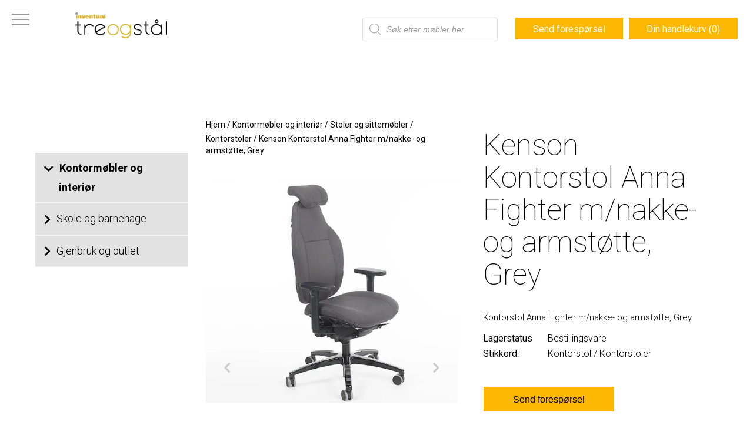

--- FILE ---
content_type: text/html; charset=UTF-8
request_url: https://treogstal.no/produkt/kenson-kontorstol-anna-fighter-m-nakke-og-armstotte-grey/
body_size: 36063
content:
<!DOCTYPE html> 
<html xmlns="http://www.w3.org/1999/xhtml" lang="nb-NO">
	<head>
		<meta http-equiv="Content-Type" content="text/html; charset=UTF-8" />
<script type="text/javascript">
/* <![CDATA[ */
var gform;gform||(document.addEventListener("gform_main_scripts_loaded",function(){gform.scriptsLoaded=!0}),document.addEventListener("gform/theme/scripts_loaded",function(){gform.themeScriptsLoaded=!0}),window.addEventListener("DOMContentLoaded",function(){gform.domLoaded=!0}),gform={domLoaded:!1,scriptsLoaded:!1,themeScriptsLoaded:!1,isFormEditor:()=>"function"==typeof InitializeEditor,callIfLoaded:function(o){return!(!gform.domLoaded||!gform.scriptsLoaded||!gform.themeScriptsLoaded&&!gform.isFormEditor()||(gform.isFormEditor()&&console.warn("The use of gform.initializeOnLoaded() is deprecated in the form editor context and will be removed in Gravity Forms 3.1."),o(),0))},initializeOnLoaded:function(o){gform.callIfLoaded(o)||(document.addEventListener("gform_main_scripts_loaded",()=>{gform.scriptsLoaded=!0,gform.callIfLoaded(o)}),document.addEventListener("gform/theme/scripts_loaded",()=>{gform.themeScriptsLoaded=!0,gform.callIfLoaded(o)}),window.addEventListener("DOMContentLoaded",()=>{gform.domLoaded=!0,gform.callIfLoaded(o)}))},hooks:{action:{},filter:{}},addAction:function(o,r,e,t){gform.addHook("action",o,r,e,t)},addFilter:function(o,r,e,t){gform.addHook("filter",o,r,e,t)},doAction:function(o){gform.doHook("action",o,arguments)},applyFilters:function(o){return gform.doHook("filter",o,arguments)},removeAction:function(o,r){gform.removeHook("action",o,r)},removeFilter:function(o,r,e){gform.removeHook("filter",o,r,e)},addHook:function(o,r,e,t,n){null==gform.hooks[o][r]&&(gform.hooks[o][r]=[]);var d=gform.hooks[o][r];null==n&&(n=r+"_"+d.length),gform.hooks[o][r].push({tag:n,callable:e,priority:t=null==t?10:t})},doHook:function(r,o,e){var t;if(e=Array.prototype.slice.call(e,1),null!=gform.hooks[r][o]&&((o=gform.hooks[r][o]).sort(function(o,r){return o.priority-r.priority}),o.forEach(function(o){"function"!=typeof(t=o.callable)&&(t=window[t]),"action"==r?t.apply(null,e):e[0]=t.apply(null,e)})),"filter"==r)return e[0]},removeHook:function(o,r,t,n){var e;null!=gform.hooks[o][r]&&(e=(e=gform.hooks[o][r]).filter(function(o,r,e){return!!(null!=n&&n!=o.tag||null!=t&&t!=o.priority)}),gform.hooks[o][r]=e)}});
/* ]]> */
</script>

		<meta name="viewport" content="width=device-width, initial-scale=1, maximum-scale=1">

		<title>Kenson Kontorstol Anna Fighter m/nakke- og armstøtte, Grey &laquo;  Inventum Tre og Stål</title>

		<meta property="og:title" content="Inventum Tre og Stål - Kenson Kontorstol Anna Fighter m/nakke- og armstøtte, Grey" />
		<meta property="og:description" content="Kontorstol Anna Fighter m/nakke- og armstøtte," />
		<meta property="og:url" content="https://treogstal.no/produkt/kenson-kontorstol-anna-fighter-m-nakke-og-armstotte-grey/" />
		<meta property="og:type" content="website" />
	
					<meta property="og:image" content="https://treogstal.no/wp-content/uploads/2022/09/Kenson-Kontorstol-Anna-Fighter-MNakke-Og-Armstotte-Grey.jpg" />
				
	
		
		<!--[if lte IE 8]>
		<script src="http://html5shim.googlecode.com/svn/trunk/html5.js"></script>
		<![endif]-->
		
		<link rel="pingback" href="https://treogstal.no/xmlrpc.php" />
		
		<link rel="stylesheet" href="https://treogstal.no/wp-content/themes/treogstal/style.css?=djfs" type="text/css" media="screen" />

		<link rel="preconnect" href="https://fonts.googleapis.com">
		<link rel="preconnect" href="https://fast.fonts.nets.gstatic.com" crossorigin>
		<link href="https://fonts.googleapis.com/css2?family=Roboto:wght@100;300;400;700&display=swap" rel="stylesheet">
		
		
		<script type='text/javascript' src='https://ajax.googleapis.com/ajax/libs/jquery/3.5.1/jquery.min.js' id='jquery-js'></script>

		
		<meta name='robots' content='max-image-preview:large' />
<link rel='dns-prefetch' href='//maps.google.com' />
<link rel='dns-prefetch' href='//fonts.googleapis.com' />
<link href='http://fonts.googleapis.com' rel='preconnect' />
<link href='//fonts.gstatic.com' crossorigin='' rel='preconnect' />
<link rel="alternate" title="oEmbed (JSON)" type="application/json+oembed" href="https://treogstal.no/wp-json/oembed/1.0/embed?url=https%3A%2F%2Ftreogstal.no%2Fprodukt%2Fkenson-kontorstol-anna-fighter-m-nakke-og-armstotte-grey%2F" />
<link rel="alternate" title="oEmbed (XML)" type="text/xml+oembed" href="https://treogstal.no/wp-json/oembed/1.0/embed?url=https%3A%2F%2Ftreogstal.no%2Fprodukt%2Fkenson-kontorstol-anna-fighter-m-nakke-og-armstotte-grey%2F&#038;format=xml" />
		<style>
			.lazyload,
			.lazyloading {
				max-width: 100%;
			}
		</style>
		<style id='wp-img-auto-sizes-contain-inline-css' type='text/css'>
img:is([sizes=auto i],[sizes^="auto," i]){contain-intrinsic-size:3000px 1500px}
/*# sourceURL=wp-img-auto-sizes-contain-inline-css */
</style>
<link rel='stylesheet' id='layerslider-css' href='https://treogstal.no/wp-content/uploads/hummingbird-assets/ec873a24ea71b30401bf8d8ed81058e8.css' type='text/css' media='all' />
<style id='wp-block-library-inline-css' type='text/css'>
:root{--wp-block-synced-color:#7a00df;--wp-block-synced-color--rgb:122,0,223;--wp-bound-block-color:var(--wp-block-synced-color);--wp-editor-canvas-background:#ddd;--wp-admin-theme-color:#007cba;--wp-admin-theme-color--rgb:0,124,186;--wp-admin-theme-color-darker-10:#006ba1;--wp-admin-theme-color-darker-10--rgb:0,107,160.5;--wp-admin-theme-color-darker-20:#005a87;--wp-admin-theme-color-darker-20--rgb:0,90,135;--wp-admin-border-width-focus:2px}@media (min-resolution:192dpi){:root{--wp-admin-border-width-focus:1.5px}}.wp-element-button{cursor:pointer}:root .has-very-light-gray-background-color{background-color:#eee}:root .has-very-dark-gray-background-color{background-color:#313131}:root .has-very-light-gray-color{color:#eee}:root .has-very-dark-gray-color{color:#313131}:root .has-vivid-green-cyan-to-vivid-cyan-blue-gradient-background{background:linear-gradient(135deg,#00d084,#0693e3)}:root .has-purple-crush-gradient-background{background:linear-gradient(135deg,#34e2e4,#4721fb 50%,#ab1dfe)}:root .has-hazy-dawn-gradient-background{background:linear-gradient(135deg,#faaca8,#dad0ec)}:root .has-subdued-olive-gradient-background{background:linear-gradient(135deg,#fafae1,#67a671)}:root .has-atomic-cream-gradient-background{background:linear-gradient(135deg,#fdd79a,#004a59)}:root .has-nightshade-gradient-background{background:linear-gradient(135deg,#330968,#31cdcf)}:root .has-midnight-gradient-background{background:linear-gradient(135deg,#020381,#2874fc)}:root{--wp--preset--font-size--normal:16px;--wp--preset--font-size--huge:42px}.has-regular-font-size{font-size:1em}.has-larger-font-size{font-size:2.625em}.has-normal-font-size{font-size:var(--wp--preset--font-size--normal)}.has-huge-font-size{font-size:var(--wp--preset--font-size--huge)}:root .has-text-align-center{text-align:center}:root .has-text-align-left{text-align:left}:root .has-text-align-right{text-align:right}.has-fit-text{white-space:nowrap!important}#end-resizable-editor-section{display:none}.aligncenter{clear:both}.items-justified-left{justify-content:flex-start}.items-justified-center{justify-content:center}.items-justified-right{justify-content:flex-end}.items-justified-space-between{justify-content:space-between}.screen-reader-text{word-wrap:normal!important;border:0;clip-path:inset(50%);height:1px;margin:-1px;overflow:hidden;padding:0;position:absolute;width:1px}.screen-reader-text:focus{background-color:#ddd;clip-path:none;color:#444;display:block;font-size:1em;height:auto;left:5px;line-height:normal;padding:15px 23px 14px;text-decoration:none;top:5px;width:auto;z-index:100000}html :where(.has-border-color){border-style:solid}html :where([style*=border-top-color]){border-top-style:solid}html :where([style*=border-right-color]){border-right-style:solid}html :where([style*=border-bottom-color]){border-bottom-style:solid}html :where([style*=border-left-color]){border-left-style:solid}html :where([style*=border-width]){border-style:solid}html :where([style*=border-top-width]){border-top-style:solid}html :where([style*=border-right-width]){border-right-style:solid}html :where([style*=border-bottom-width]){border-bottom-style:solid}html :where([style*=border-left-width]){border-left-style:solid}html :where(img[class*=wp-image-]){height:auto;max-width:100%}:where(figure){margin:0 0 1em}html :where(.is-position-sticky){--wp-admin--admin-bar--position-offset:var(--wp-admin--admin-bar--height,0px)}@media screen and (max-width:600px){html :where(.is-position-sticky){--wp-admin--admin-bar--position-offset:0px}}

/*# sourceURL=wp-block-library-inline-css */
</style><style id='wp-block-spacer-inline-css' type='text/css'>
.wp-block-spacer{clear:both}
/*# sourceURL=https://treogstal.no/wp-content/plugins/gutenberg/build/styles/block-library/spacer/style.min.css */
</style>
<style id='wp-block-image-inline-css' type='text/css'>
.wp-block-image>a,.wp-block-image>figure>a{display:inline-block}.wp-block-image img{box-sizing:border-box;height:auto;max-width:100%;vertical-align:bottom}@media not (prefers-reduced-motion){.wp-block-image img.hide{visibility:hidden}.wp-block-image img.show{animation:show-content-image .4s}}.wp-block-image[style*=border-radius] img,.wp-block-image[style*=border-radius]>a{border-radius:inherit}.wp-block-image.has-custom-border img{box-sizing:border-box}.wp-block-image.aligncenter{text-align:center}.wp-block-image.alignfull>a,.wp-block-image.alignwide>a{width:100%}.wp-block-image.alignfull img,.wp-block-image.alignwide img{height:auto;width:100%}.wp-block-image .aligncenter,.wp-block-image .alignleft,.wp-block-image .alignright,.wp-block-image.aligncenter,.wp-block-image.alignleft,.wp-block-image.alignright{display:table}.wp-block-image .aligncenter>figcaption,.wp-block-image .alignleft>figcaption,.wp-block-image .alignright>figcaption,.wp-block-image.aligncenter>figcaption,.wp-block-image.alignleft>figcaption,.wp-block-image.alignright>figcaption{caption-side:bottom;display:table-caption}.wp-block-image .alignleft{float:left;margin:.5em 1em .5em 0}.wp-block-image .alignright{float:right;margin:.5em 0 .5em 1em}.wp-block-image .aligncenter{margin-left:auto;margin-right:auto}.wp-block-image :where(figcaption){margin-bottom:1em;margin-top:.5em}.wp-block-image.is-style-circle-mask img{border-radius:9999px}@supports ((-webkit-mask-image:none) or (mask-image:none)) or (-webkit-mask-image:none){.wp-block-image.is-style-circle-mask img{border-radius:0;-webkit-mask-image:url('data:image/svg+xml;utf8,<svg viewBox="0 0 100 100" xmlns="http://www.w3.org/2000/svg"><circle cx="50" cy="50" r="50"/></svg>');mask-image:url('data:image/svg+xml;utf8,<svg viewBox="0 0 100 100" xmlns="http://www.w3.org/2000/svg"><circle cx="50" cy="50" r="50"/></svg>');mask-mode:alpha;-webkit-mask-position:center;mask-position:center;-webkit-mask-repeat:no-repeat;mask-repeat:no-repeat;-webkit-mask-size:contain;mask-size:contain}}:root :where(.wp-block-image.is-style-rounded img,.wp-block-image .is-style-rounded img){border-radius:9999px}.wp-block-image figure{margin:0}.wp-lightbox-container{display:flex;flex-direction:column;position:relative}.wp-lightbox-container img{cursor:zoom-in}.wp-lightbox-container img:hover+button{opacity:1}.wp-lightbox-container button{align-items:center;backdrop-filter:blur(16px) saturate(180%);background-color:#5a5a5a40;border:none;border-radius:4px;cursor:zoom-in;display:flex;height:20px;justify-content:center;opacity:0;padding:0;position:absolute;right:16px;text-align:center;top:16px;width:20px;z-index:100}@media not (prefers-reduced-motion){.wp-lightbox-container button{transition:opacity .2s ease}}.wp-lightbox-container button:focus-visible{outline:3px auto #5a5a5a40;outline:3px auto -webkit-focus-ring-color;outline-offset:3px}.wp-lightbox-container button:hover{cursor:pointer;opacity:1}.wp-lightbox-container button:focus{opacity:1}.wp-lightbox-container button:focus,.wp-lightbox-container button:hover,.wp-lightbox-container button:not(:hover):not(:active):not(.has-background){background-color:#5a5a5a40;border:none}.wp-lightbox-overlay{box-sizing:border-box;cursor:zoom-out;height:100vh;left:0;overflow:hidden;position:fixed;top:0;visibility:hidden;width:100%;z-index:100000}.wp-lightbox-overlay .close-button{align-items:center;cursor:pointer;display:flex;justify-content:center;min-height:40px;min-width:40px;padding:0;position:absolute;right:calc(env(safe-area-inset-right) + 16px);top:calc(env(safe-area-inset-top) + 16px);z-index:5000000}.wp-lightbox-overlay .close-button:focus,.wp-lightbox-overlay .close-button:hover,.wp-lightbox-overlay .close-button:not(:hover):not(:active):not(.has-background){background:none;border:none}.wp-lightbox-overlay .lightbox-image-container{height:var(--wp--lightbox-container-height);left:50%;overflow:hidden;position:absolute;top:50%;transform:translate(-50%,-50%);transform-origin:top left;width:var(--wp--lightbox-container-width);z-index:9999999999}.wp-lightbox-overlay .wp-block-image{align-items:center;box-sizing:border-box;display:flex;height:100%;justify-content:center;margin:0;position:relative;transform-origin:0 0;width:100%;z-index:3000000}.wp-lightbox-overlay .wp-block-image img{height:var(--wp--lightbox-image-height);min-height:var(--wp--lightbox-image-height);min-width:var(--wp--lightbox-image-width);width:var(--wp--lightbox-image-width)}.wp-lightbox-overlay .wp-block-image figcaption{display:none}.wp-lightbox-overlay button{background:none;border:none}.wp-lightbox-overlay .scrim{background-color:#fff;height:100%;opacity:.9;position:absolute;width:100%;z-index:2000000}.wp-lightbox-overlay.active{visibility:visible}@media not (prefers-reduced-motion){.wp-lightbox-overlay.active{animation:turn-on-visibility .25s both}.wp-lightbox-overlay.active img{animation:turn-on-visibility .35s both}.wp-lightbox-overlay.show-closing-animation:not(.active){animation:turn-off-visibility .35s both}.wp-lightbox-overlay.show-closing-animation:not(.active) img{animation:turn-off-visibility .25s both}.wp-lightbox-overlay.zoom.active{animation:none;opacity:1;visibility:visible}.wp-lightbox-overlay.zoom.active .lightbox-image-container{animation:lightbox-zoom-in .4s}.wp-lightbox-overlay.zoom.active .lightbox-image-container img{animation:none}.wp-lightbox-overlay.zoom.active .scrim{animation:turn-on-visibility .4s forwards}.wp-lightbox-overlay.zoom.show-closing-animation:not(.active){animation:none}.wp-lightbox-overlay.zoom.show-closing-animation:not(.active) .lightbox-image-container{animation:lightbox-zoom-out .4s}.wp-lightbox-overlay.zoom.show-closing-animation:not(.active) .lightbox-image-container img{animation:none}.wp-lightbox-overlay.zoom.show-closing-animation:not(.active) .scrim{animation:turn-off-visibility .4s forwards}}@keyframes show-content-image{0%{visibility:hidden}99%{visibility:hidden}to{visibility:visible}}@keyframes turn-on-visibility{0%{opacity:0}to{opacity:1}}@keyframes turn-off-visibility{0%{opacity:1;visibility:visible}99%{opacity:0;visibility:visible}to{opacity:0;visibility:hidden}}@keyframes lightbox-zoom-in{0%{transform:translate(calc((-100vw + var(--wp--lightbox-scrollbar-width))/2 + var(--wp--lightbox-initial-left-position)),calc(-50vh + var(--wp--lightbox-initial-top-position))) scale(var(--wp--lightbox-scale))}to{transform:translate(-50%,-50%) scale(1)}}@keyframes lightbox-zoom-out{0%{transform:translate(-50%,-50%) scale(1);visibility:visible}99%{visibility:visible}to{transform:translate(calc((-100vw + var(--wp--lightbox-scrollbar-width))/2 + var(--wp--lightbox-initial-left-position)),calc(-50vh + var(--wp--lightbox-initial-top-position))) scale(var(--wp--lightbox-scale));visibility:hidden}}
/*# sourceURL=https://treogstal.no/wp-content/plugins/gutenberg/build/styles/block-library/image/style.min.css */
</style>
<style id='wp-block-list-inline-css' type='text/css'>
ol,ul{box-sizing:border-box}:root :where(.wp-block-list.has-background){padding:1.25em 2.375em}
/*# sourceURL=https://treogstal.no/wp-content/plugins/gutenberg/build/styles/block-library/list/style.min.css */
</style>
<style id='wp-block-paragraph-inline-css' type='text/css'>
.is-small-text{font-size:.875em}.is-regular-text{font-size:1em}.is-large-text{font-size:2.25em}.is-larger-text{font-size:3em}.has-drop-cap:not(:focus):first-letter{float:left;font-size:8.4em;font-style:normal;font-weight:100;line-height:.68;margin:.05em .1em 0 0;text-transform:uppercase}body.rtl .has-drop-cap:not(:focus):first-letter{float:none;margin-left:.1em}p.has-drop-cap.has-background{overflow:hidden}:root :where(p.has-background){padding:1.25em 2.375em}:where(p.has-text-color:not(.has-link-color)) a{color:inherit}p.has-text-align-left[style*="writing-mode:vertical-lr"],p.has-text-align-right[style*="writing-mode:vertical-rl"]{rotate:180deg}
/*# sourceURL=https://treogstal.no/wp-content/plugins/gutenberg/build/styles/block-library/paragraph/style.min.css */
</style>
<style id='global-styles-inline-css' type='text/css'>
:root{--wp--preset--aspect-ratio--square: 1;--wp--preset--aspect-ratio--4-3: 4/3;--wp--preset--aspect-ratio--3-4: 3/4;--wp--preset--aspect-ratio--3-2: 3/2;--wp--preset--aspect-ratio--2-3: 2/3;--wp--preset--aspect-ratio--16-9: 16/9;--wp--preset--aspect-ratio--9-16: 9/16;--wp--preset--color--black: #000000;--wp--preset--color--cyan-bluish-gray: #abb8c3;--wp--preset--color--white: #ffffff;--wp--preset--color--pale-pink: #f78da7;--wp--preset--color--vivid-red: #cf2e2e;--wp--preset--color--luminous-vivid-orange: #ff6900;--wp--preset--color--luminous-vivid-amber: #fcb900;--wp--preset--color--light-green-cyan: #7bdcb5;--wp--preset--color--vivid-green-cyan: #00d084;--wp--preset--color--pale-cyan-blue: #8ed1fc;--wp--preset--color--vivid-cyan-blue: #0693e3;--wp--preset--color--vivid-purple: #9b51e0;--wp--preset--gradient--vivid-cyan-blue-to-vivid-purple: linear-gradient(135deg,rgb(6,147,227) 0%,rgb(155,81,224) 100%);--wp--preset--gradient--light-green-cyan-to-vivid-green-cyan: linear-gradient(135deg,rgb(122,220,180) 0%,rgb(0,208,130) 100%);--wp--preset--gradient--luminous-vivid-amber-to-luminous-vivid-orange: linear-gradient(135deg,rgb(252,185,0) 0%,rgb(255,105,0) 100%);--wp--preset--gradient--luminous-vivid-orange-to-vivid-red: linear-gradient(135deg,rgb(255,105,0) 0%,rgb(207,46,46) 100%);--wp--preset--gradient--very-light-gray-to-cyan-bluish-gray: linear-gradient(135deg,rgb(238,238,238) 0%,rgb(169,184,195) 100%);--wp--preset--gradient--cool-to-warm-spectrum: linear-gradient(135deg,rgb(74,234,220) 0%,rgb(151,120,209) 20%,rgb(207,42,186) 40%,rgb(238,44,130) 60%,rgb(251,105,98) 80%,rgb(254,248,76) 100%);--wp--preset--gradient--blush-light-purple: linear-gradient(135deg,rgb(255,206,236) 0%,rgb(152,150,240) 100%);--wp--preset--gradient--blush-bordeaux: linear-gradient(135deg,rgb(254,205,165) 0%,rgb(254,45,45) 50%,rgb(107,0,62) 100%);--wp--preset--gradient--luminous-dusk: linear-gradient(135deg,rgb(255,203,112) 0%,rgb(199,81,192) 50%,rgb(65,88,208) 100%);--wp--preset--gradient--pale-ocean: linear-gradient(135deg,rgb(255,245,203) 0%,rgb(182,227,212) 50%,rgb(51,167,181) 100%);--wp--preset--gradient--electric-grass: linear-gradient(135deg,rgb(202,248,128) 0%,rgb(113,206,126) 100%);--wp--preset--gradient--midnight: linear-gradient(135deg,rgb(2,3,129) 0%,rgb(40,116,252) 100%);--wp--preset--font-size--small: 13px;--wp--preset--font-size--medium: 20px;--wp--preset--font-size--large: 36px;--wp--preset--font-size--x-large: 42px;--wp--preset--spacing--20: 0.44rem;--wp--preset--spacing--30: 0.67rem;--wp--preset--spacing--40: 1rem;--wp--preset--spacing--50: 1.5rem;--wp--preset--spacing--60: 2.25rem;--wp--preset--spacing--70: 3.38rem;--wp--preset--spacing--80: 5.06rem;--wp--preset--shadow--natural: 6px 6px 9px rgba(0, 0, 0, 0.2);--wp--preset--shadow--deep: 12px 12px 50px rgba(0, 0, 0, 0.4);--wp--preset--shadow--sharp: 6px 6px 0px rgba(0, 0, 0, 0.2);--wp--preset--shadow--outlined: 6px 6px 0px -3px rgb(255, 255, 255), 6px 6px rgb(0, 0, 0);--wp--preset--shadow--crisp: 6px 6px 0px rgb(0, 0, 0);}:where(body) { margin: 0; }:where(.is-layout-flex){gap: 0.5em;}:where(.is-layout-grid){gap: 0.5em;}body .is-layout-flex{display: flex;}.is-layout-flex{flex-wrap: wrap;align-items: center;}.is-layout-flex > :is(*, div){margin: 0;}body .is-layout-grid{display: grid;}.is-layout-grid > :is(*, div){margin: 0;}body{padding-top: 0px;padding-right: 0px;padding-bottom: 0px;padding-left: 0px;}:root :where(.wp-element-button, .wp-block-button__link){background-color: #32373c;border-width: 0;color: #fff;font-family: inherit;font-size: inherit;font-style: inherit;font-weight: inherit;letter-spacing: inherit;line-height: inherit;padding-top: calc(0.667em + 2px);padding-right: calc(1.333em + 2px);padding-bottom: calc(0.667em + 2px);padding-left: calc(1.333em + 2px);text-decoration: none;text-transform: inherit;}.has-black-color{color: var(--wp--preset--color--black) !important;}.has-cyan-bluish-gray-color{color: var(--wp--preset--color--cyan-bluish-gray) !important;}.has-white-color{color: var(--wp--preset--color--white) !important;}.has-pale-pink-color{color: var(--wp--preset--color--pale-pink) !important;}.has-vivid-red-color{color: var(--wp--preset--color--vivid-red) !important;}.has-luminous-vivid-orange-color{color: var(--wp--preset--color--luminous-vivid-orange) !important;}.has-luminous-vivid-amber-color{color: var(--wp--preset--color--luminous-vivid-amber) !important;}.has-light-green-cyan-color{color: var(--wp--preset--color--light-green-cyan) !important;}.has-vivid-green-cyan-color{color: var(--wp--preset--color--vivid-green-cyan) !important;}.has-pale-cyan-blue-color{color: var(--wp--preset--color--pale-cyan-blue) !important;}.has-vivid-cyan-blue-color{color: var(--wp--preset--color--vivid-cyan-blue) !important;}.has-vivid-purple-color{color: var(--wp--preset--color--vivid-purple) !important;}.has-black-background-color{background-color: var(--wp--preset--color--black) !important;}.has-cyan-bluish-gray-background-color{background-color: var(--wp--preset--color--cyan-bluish-gray) !important;}.has-white-background-color{background-color: var(--wp--preset--color--white) !important;}.has-pale-pink-background-color{background-color: var(--wp--preset--color--pale-pink) !important;}.has-vivid-red-background-color{background-color: var(--wp--preset--color--vivid-red) !important;}.has-luminous-vivid-orange-background-color{background-color: var(--wp--preset--color--luminous-vivid-orange) !important;}.has-luminous-vivid-amber-background-color{background-color: var(--wp--preset--color--luminous-vivid-amber) !important;}.has-light-green-cyan-background-color{background-color: var(--wp--preset--color--light-green-cyan) !important;}.has-vivid-green-cyan-background-color{background-color: var(--wp--preset--color--vivid-green-cyan) !important;}.has-pale-cyan-blue-background-color{background-color: var(--wp--preset--color--pale-cyan-blue) !important;}.has-vivid-cyan-blue-background-color{background-color: var(--wp--preset--color--vivid-cyan-blue) !important;}.has-vivid-purple-background-color{background-color: var(--wp--preset--color--vivid-purple) !important;}.has-black-border-color{border-color: var(--wp--preset--color--black) !important;}.has-cyan-bluish-gray-border-color{border-color: var(--wp--preset--color--cyan-bluish-gray) !important;}.has-white-border-color{border-color: var(--wp--preset--color--white) !important;}.has-pale-pink-border-color{border-color: var(--wp--preset--color--pale-pink) !important;}.has-vivid-red-border-color{border-color: var(--wp--preset--color--vivid-red) !important;}.has-luminous-vivid-orange-border-color{border-color: var(--wp--preset--color--luminous-vivid-orange) !important;}.has-luminous-vivid-amber-border-color{border-color: var(--wp--preset--color--luminous-vivid-amber) !important;}.has-light-green-cyan-border-color{border-color: var(--wp--preset--color--light-green-cyan) !important;}.has-vivid-green-cyan-border-color{border-color: var(--wp--preset--color--vivid-green-cyan) !important;}.has-pale-cyan-blue-border-color{border-color: var(--wp--preset--color--pale-cyan-blue) !important;}.has-vivid-cyan-blue-border-color{border-color: var(--wp--preset--color--vivid-cyan-blue) !important;}.has-vivid-purple-border-color{border-color: var(--wp--preset--color--vivid-purple) !important;}.has-vivid-cyan-blue-to-vivid-purple-gradient-background{background: var(--wp--preset--gradient--vivid-cyan-blue-to-vivid-purple) !important;}.has-light-green-cyan-to-vivid-green-cyan-gradient-background{background: var(--wp--preset--gradient--light-green-cyan-to-vivid-green-cyan) !important;}.has-luminous-vivid-amber-to-luminous-vivid-orange-gradient-background{background: var(--wp--preset--gradient--luminous-vivid-amber-to-luminous-vivid-orange) !important;}.has-luminous-vivid-orange-to-vivid-red-gradient-background{background: var(--wp--preset--gradient--luminous-vivid-orange-to-vivid-red) !important;}.has-very-light-gray-to-cyan-bluish-gray-gradient-background{background: var(--wp--preset--gradient--very-light-gray-to-cyan-bluish-gray) !important;}.has-cool-to-warm-spectrum-gradient-background{background: var(--wp--preset--gradient--cool-to-warm-spectrum) !important;}.has-blush-light-purple-gradient-background{background: var(--wp--preset--gradient--blush-light-purple) !important;}.has-blush-bordeaux-gradient-background{background: var(--wp--preset--gradient--blush-bordeaux) !important;}.has-luminous-dusk-gradient-background{background: var(--wp--preset--gradient--luminous-dusk) !important;}.has-pale-ocean-gradient-background{background: var(--wp--preset--gradient--pale-ocean) !important;}.has-electric-grass-gradient-background{background: var(--wp--preset--gradient--electric-grass) !important;}.has-midnight-gradient-background{background: var(--wp--preset--gradient--midnight) !important;}.has-small-font-size{font-size: var(--wp--preset--font-size--small) !important;}.has-medium-font-size{font-size: var(--wp--preset--font-size--medium) !important;}.has-large-font-size{font-size: var(--wp--preset--font-size--large) !important;}.has-x-large-font-size{font-size: var(--wp--preset--font-size--x-large) !important;}
/*# sourceURL=global-styles-inline-css */
</style>

<style id='classic-theme-styles-inline-css' type='text/css'>
.wp-block-button__link{background-color:#32373c;border-radius:9999px;box-shadow:none;color:#fff;font-size:1.125em;padding:calc(.667em + 2px) calc(1.333em + 2px);text-decoration:none}.wp-block-file__button{background:#32373c;color:#fff}.wp-block-accordion-heading{margin:0}.wp-block-accordion-heading__toggle{background-color:inherit!important;color:inherit!important}.wp-block-accordion-heading__toggle:not(:focus-visible){outline:none}.wp-block-accordion-heading__toggle:focus,.wp-block-accordion-heading__toggle:hover{background-color:inherit!important;border:none;box-shadow:none;color:inherit;padding:var(--wp--preset--spacing--20,1em) 0;text-decoration:none}.wp-block-accordion-heading__toggle:focus-visible{outline:auto;outline-offset:0}
/*# sourceURL=https://treogstal.no/wp-content/plugins/gutenberg/build/styles/block-library/classic.min.css */
</style>
<link rel='stylesheet' id='wphb-1-css' href='https://treogstal.no/wp-content/uploads/hummingbird-assets/96ce3f365b04df0ef4da39d316d60f39.css' type='text/css' media='all' />
<link rel="preload" as="style" href="//fonts.googleapis.com/css?family=Montserrat%3A400%2C700%7CVarela+Round%7CHind+Siliguri%3A400%2C600%7CDosis%3A600%7CRoboto%3A100%2C400%7CRoboto+Condensed%3A400%2C700%7CBree+Serif%7CDroid+Serif%3A400%7CMuli%3A700&#038;ver=1.0.0" /><link rel='stylesheet' id='taptap-fonts-css' href='//fonts.googleapis.com/css?family=Montserrat%3A400%2C700%7CVarela+Round%7CHind+Siliguri%3A400%2C600%7CDosis%3A600%7CRoboto%3A100%2C400%7CRoboto+Condensed%3A400%2C700%7CBree+Serif%7CDroid+Serif%3A400%7CMuli%3A700&#038;ver=1.0.0' type='text/css' media='print' onload='this.media=&#34;all&#34;' />
<link rel='stylesheet' id='wphb-2-css' href='https://treogstal.no/wp-content/uploads/hummingbird-assets/51c95a2e94f61b17bb3276b5ec717c82.css' type='text/css' media='all' />
<style id='woocommerce-inline-inline-css' type='text/css'>
.woocommerce form .form-row .required { visibility: visible; }
/*# sourceURL=woocommerce-inline-inline-css */
</style>
<link rel='stylesheet' id='wphb-3-css' href='https://treogstal.no/wp-content/uploads/hummingbird-assets/3900d4b94645e726fbcea7cd67fb310b.css' type='text/css' media='all' />
<link rel='stylesheet' id='dashicons-css' href='https://treogstal.no/wp-includes/css/dashicons.min.css' type='text/css' media='all' />
<script type="text/javascript" src="https://treogstal.no/wp-includes/js/jquery/jquery.min.js" id="jquery-core-js"></script>
<script type="text/javascript" src="https://treogstal.no/wp-includes/js/jquery/jquery-migrate.min.js" id="jquery-migrate-js"></script>
<script type="text/javascript" id="wphb-4-js-extra">
/* <![CDATA[ */
var woocommerce_params = {"ajax_url":"/wp-admin/admin-ajax.php","wc_ajax_url":"/?wc-ajax=%%endpoint%%","i18n_password_show":"Vis passord","i18n_password_hide":"Skjul passord"};;;var wc_single_product_params = {"i18n_required_rating_text":"Vennligst velg en vurdering","i18n_rating_options":["1 av 5 stjerner","2 av 5 stjerner","3 av 5 stjerner","4 av 5 stjerner","5 av 5 stjerner"],"i18n_product_gallery_trigger_text":"Se bildegalleri i fullskjerm","review_rating_required":"yes","flexslider":{"rtl":false,"animation":"slide","smoothHeight":true,"directionNav":true,"controlNav":"thumbnails","slideshow":false,"animationSpeed":500,"animationLoop":false,"allowOneSlide":false},"zoom_enabled":"","zoom_options":{"magnify":0,"on":"click"},"photoswipe_enabled":"1","photoswipe_options":{"shareEl":false,"closeOnScroll":false,"history":false,"hideAnimationDuration":0,"showAnimationDuration":0},"flexslider_enabled":"1"};;;var LS_Meta = {"v":"8.1.2","fixGSAP":"1"};
//# sourceURL=wphb-4-js-extra
/* ]]> */
</script>
<script type="text/javascript" src="https://treogstal.no/wp-content/uploads/hummingbird-assets/3d80d96f8c7b93881db31d338b81bb4f.js" id="wphb-4-js"></script>
<script type="text/javascript" src="https://treogstal.no/wp-content/uploads/hummingbird-assets/8df27ae550d056150c5171f9b0831790.js" id="wphb-5-js"></script>
<script type="text/javascript" id="wpgmp-google-map-main-js-extra">
/* <![CDATA[ */
var wpgmp_local = {"select_radius":"Select Radius","search_placeholder":"Enter address or latitude or longitude or title or city or state or country or postal code here...","select":"Select","select_all":"Select All","select_category":"Select Category","all_location":"All","show_locations":"Show Locations","sort_by":"Sort by","wpgmp_not_working":"not working...","place_icon_url":"https://treogstal.no/wp-content/plugins/wp-google-map-gold/assets/images/icons/","wpgmp_location_no_results":"No results found.","wpgmp_route_not_avilable":"Route is not available for your requested route.","img_grid":"\u003Cspan class='span_grid'\u003E\u003Ca class='wpgmp_grid'\u003E\u003Cimg src='https://treogstal.no/wp-content/plugins/wp-google-map-gold/assets/images/grid.png'\u003E\u003C/a\u003E\u003C/span\u003E","img_list":"\u003Cspan class='span_list'\u003E\u003Ca class='wpgmp_list'\u003E\u003Cimg src='https://treogstal.no/wp-content/plugins/wp-google-map-gold/assets/images/list.png'\u003E\u003C/a\u003E\u003C/span\u003E","img_print":"\u003Cspan class='span_print'\u003E\u003Ca class='wpgmp_print' data-action='wpgmp-print'\u003E\u003Cimg src='https://treogstal.no/wp-content/plugins/wp-google-map-gold/assets/images/print.png'\u003E\u003C/a\u003E\u003C/span\u003E","hide":"Hide","show":"Show","start_location":"Start Location","start_point":"Start Point","radius":"Radius","end_location":"End Location","take_current_location":"Take Current Location","center_location_message":"Your Location","driving":"Driving","bicycling":"Bicycling","walking":"Walking","transit":"Transit","metric":"Metric","imperial":"Imperial","find_direction":"Find Direction","miles":"Miles","km":"KM","show_amenities":"Show Amenities","find_location":"Find Locations","locate_me":"Locate Me","prev":"Prev","next":"Next","ajax_url":"https://treogstal.no/wp-admin/admin-ajax.php","nonce":"b1626ad81c","wpgmp_country_specific":"","wpgmp_countries":"","wpgmp_assets":"https://treogstal.no/wp-content/plugins/wp-google-map-gold/assets/js/"};
//# sourceURL=wpgmp-google-map-main-js-extra
/* ]]> */
</script>
<script type="text/javascript" src="https://treogstal.no/wp-content/uploads/hummingbird-assets/7185865552e61a281256c8d5952537cd.js" id="wpgmp-google-map-main-js"></script>
<script type="text/javascript" src="https://maps.google.com/maps/api/js?key=AIzaSyCOwclIjABsMlI2FPwGIQI3sj3Ohg_EtVA&amp;callback=wpgmpInitMap&amp;libraries=geometry%2Cplaces%2Cdrawing&amp;loading=async&amp;language=no&amp;ver=5.7.6" id="wpgmp-google-api-js"></script>
<script type="text/javascript" src="https://treogstal.no/wp-content/plugins/wp-google-map-gold/assets/js/minified/wpgmp_frontend.min.js" id="wpgmp-frontend-js"></script>
<meta name="generator" content="Powered by LayerSlider 8.1.2 - Build Heros, Sliders, and Popups. Create Animations and Beautiful, Rich Web Content as Easy as Never Before on WordPress." />
<!-- LayerSlider updates and docs at: https://layerslider.com -->
<link rel="https://api.w.org/" href="https://treogstal.no/wp-json/" /><link rel="alternate" title="JSON" type="application/json" href="https://treogstal.no/wp-json/wp/v2/product/3664" /><link rel="EditURI" type="application/rsd+xml" title="RSD" href="https://treogstal.no/xmlrpc.php?rsd" />
<meta name="generator" content="WordPress 6.9" />
<meta name="generator" content="WooCommerce 10.4.3" />
<link rel="canonical" href="https://treogstal.no/produkt/kenson-kontorstol-anna-fighter-m-nakke-og-armstotte-grey/" />
<link rel='shortlink' href='https://treogstal.no/?p=3664' />
<style id="essential-blocks-global-styles">
            :root {
                --eb-global-primary-color: #101828;
--eb-global-secondary-color: #475467;
--eb-global-tertiary-color: #98A2B3;
--eb-global-text-color: #475467;
--eb-global-heading-color: #1D2939;
--eb-global-link-color: #444CE7;
--eb-global-background-color: #F9FAFB;
--eb-global-button-text-color: #FFFFFF;
--eb-global-button-background-color: #101828;
--eb-gradient-primary-color: linear-gradient(90deg, hsla(259, 84%, 78%, 1) 0%, hsla(206, 67%, 75%, 1) 100%);
--eb-gradient-secondary-color: linear-gradient(90deg, hsla(18, 76%, 85%, 1) 0%, hsla(203, 69%, 84%, 1) 100%);
--eb-gradient-tertiary-color: linear-gradient(90deg, hsla(248, 21%, 15%, 1) 0%, hsla(250, 14%, 61%, 1) 100%);
--eb-gradient-background-color: linear-gradient(90deg, rgb(250, 250, 250) 0%, rgb(233, 233, 233) 49%, rgb(244, 243, 243) 100%);

                --eb-tablet-breakpoint: 1024px;
--eb-mobile-breakpoint: 767px;

            }
            
            
        </style><!-- BEGIN CUSTOM COLORS (WP THEME CUSTOMIZER) -->
<style>
/**************************************************************
*** CUSTOM COLORS + SETTINGS
**************************************************************/
/* show hovers on non-touch devices only */
/* menu label */
.taptap-menu-button-wrapper:hover .taptap-menu-button-label { color:; }
/* logo hover */
.taptap-logo a:hover { color:; }
/* search label hover */
.taptap-search-button-wrapper:hover .taptap-search-button-label { color:; }
/* search button hover*/
.taptap-search-button-wrapper:hover .taptap-search-button { border-color:#ddd; }
.taptap-search-button-wrapper:hover .taptap-search-button::after { background-color:#ddd; }
/* search close button hover */
.taptap-search-close-wrapper:hover .taptap-search-close-inner::before,
.taptap-search-close-wrapper:hover .taptap-search-close-inner::after { background-color:#ddd; }
/* search clear field button hover */
.taptap-search-clear-wrapper:hover .taptap-search-clear { background-color:#666; }
/* current menu item hover */
.taptap-by-bonfire ul li.current-menu-item.full-item-arrow-hover > a,
.taptap-by-bonfire ul li.current-menu-item > a:hover { color:; }
/* current submenu item hover */
.taptap-by-bonfire .sub-menu .current-menu-item.full-item-arrow-hover > a,
.taptap-by-bonfire .sub-menu .current-menu-item > a:hover { color:; }
/* menu item icon hover */
.taptap-by-bonfire ul li a:hover i,
.taptap-by-bonfire ul li.full-item-arrow-hover a i { color:; }
/* submenu item icon hover */
.taptap-by-bonfire .sub-menu a:hover i,
.taptap-by-bonfire .sub-menu .full-item-arrow-hover a i { color:; }
/* menu item hovers */
.taptap-by-bonfire ul li.full-item-arrow-hover > a,
.taptap-by-bonfire ul li a:hover { color:#E4D7D7; }
.taptap-by-bonfire ul.sub-menu li.full-item-arrow-hover > a,
.taptap-by-bonfire ul.sub-menu li a:hover { color:#77787C; }
/* submenu arrow hover */
.full-item-arrow-hover > .taptap-sub-arrow .taptap-sub-arrow-inner::before,
.full-item-arrow-hover > .taptap-sub-arrow .taptap-sub-arrow-inner::after,
.taptap-sub-arrow:hover .taptap-sub-arrow-inner::before,
.taptap-sub-arrow:hover .taptap-sub-arrow-inner::after { background-color:#fff; }
/* menu button hover */
.taptap-menu-button-wrapper:hover .taptap-main-menu-button:before,
.taptap-menu-button-wrapper:hover .taptap-main-menu-button div.taptap-main-menu-button-middle:before,
.taptap-menu-button-wrapper:hover .taptap-main-menu-button:after,
.taptap-menu-button-wrapper:hover .taptap-main-menu-button-two:before,
.taptap-menu-button-wrapper:hover .taptap-main-menu-button-two div.taptap-main-menu-button-two-middle:before,
.taptap-menu-button-wrapper:hover .taptap-main-menu-button-two:after,
.taptap-menu-button-wrapper:hover .taptap-main-menu-button-three:before,
.taptap-menu-button-wrapper:hover .taptap-main-menu-button-three div.taptap-main-menu-button-three-middle:before,
.taptap-menu-button-wrapper:hover .taptap-main-menu-button-three:after,
.taptap-menu-button-wrapper:hover .taptap-main-menu-button-four:before,
.taptap-menu-button-wrapper:hover .taptap-main-menu-button-four div.taptap-main-menu-button-four-middle:before,
.taptap-menu-button-wrapper:hover .taptap-main-menu-button-four:after,
.taptap-menu-button-wrapper:hover .taptap-main-menu-button-five:before,
.taptap-menu-button-wrapper:hover .taptap-main-menu-button-five div.taptap-main-menu-button-five-middle:before,
.taptap-menu-button-wrapper:hover .taptap-main-menu-button-five:after,
.taptap-menu-button-wrapper:hover .taptap-main-menu-button-six:before,
.taptap-menu-button-wrapper:hover .taptap-main-menu-button-six:after {
    background-color:#ddd;
}
/* menu bars hover (if menu opened) */
.taptap-menu-active:hover .taptap-main-menu-button:before,
.taptap-menu-active:hover .taptap-main-menu-button div.taptap-main-menu-button-middle:before,
.taptap-menu-active:hover .taptap-main-menu-button:after,
.taptap-menu-active:hover .taptap-main-menu-button-two:before,
.taptap-menu-active:hover .taptap-main-menu-button-two div.taptap-main-menu-button-two-middle:before,
.taptap-menu-active:hover .taptap-main-menu-button-two:after,
.taptap-menu-active:hover .taptap-main-menu-button-three:before,
.taptap-menu-active:hover .taptap-main-menu-button-three div.taptap-main-menu-button-three-middle:before,
.taptap-menu-active:hover .taptap-main-menu-button-three:after,
.taptap-menu-active:hover .taptap-main-menu-button-four:before,
.taptap-menu-active:hover .taptap-main-menu-button-four div.taptap-main-menu-button-four-middle:before,
.taptap-menu-active:hover .taptap-main-menu-button-four:after,
.taptap-menu-active:hover .taptap-main-menu-button-five:before,
.taptap-menu-active:hover .taptap-main-menu-button-five div.taptap-main-menu-button-five-middle:before,
.taptap-menu-active:hover .taptap-main-menu-button-five:after,
.taptap-menu-active:hover .taptap-main-menu-button-six:before,
.taptap-menu-active:hover .taptap-main-menu-button-six:after {
    background-color:;
}        

/* MENU BUTTON */
/* menu button opacity */
.taptap-menu-button-wrapper { opacity:; }
/* menu button */
.taptap-main-menu-button:before,
.taptap-main-menu-button div.taptap-main-menu-button-middle:before,
.taptap-main-menu-button:after,
.taptap-main-menu-button-two:before,
.taptap-main-menu-button-two div.taptap-main-menu-button-two-middle:before,
.taptap-main-menu-button-two:after,
.taptap-main-menu-button-three:before,
.taptap-main-menu-button-three div.taptap-main-menu-button-three-middle:before,
.taptap-main-menu-button-three:after,
.taptap-main-menu-button-four:before,
.taptap-main-menu-button-four div.taptap-main-menu-button-four-middle:before,
.taptap-main-menu-button-four:after,
.taptap-main-menu-button-five:before,
.taptap-main-menu-button-five div.taptap-main-menu-button-five-middle:before,
.taptap-main-menu-button-five:after,
.taptap-main-menu-button-six:before,
.taptap-main-menu-button-six:after {
    background-color:;
    }
/* menu button (if menu opened) */
.taptap-menu-active .taptap-main-menu-button:before,
.taptap-menu-active .taptap-main-menu-button div.taptap-main-menu-button-middle:before,
.taptap-menu-active .taptap-main-menu-button:after,
.taptap-menu-active .taptap-main-menu-button-two:before,
.taptap-menu-active .taptap-main-menu-button-two div.taptap-main-menu-button-two-middle:before,
.taptap-menu-active .taptap-main-menu-button-two:after,
.taptap-menu-active .taptap-main-menu-button-three:before,
.taptap-menu-active .taptap-main-menu-button-three div.taptap-main-menu-button-three-middle:before,
.taptap-menu-active .taptap-main-menu-button-three:after,
.taptap-menu-active .taptap-main-menu-button-four:before,
.taptap-menu-active .taptap-main-menu-button-four div.taptap-main-menu-button-four-middle:before,
.taptap-menu-active .taptap-main-menu-button-four:after,
.taptap-menu-active .taptap-main-menu-button-five:before,
.taptap-menu-active .taptap-main-menu-button-five div.taptap-main-menu-button-five-middle:before,
.taptap-menu-active .taptap-main-menu-button-five:after,
.taptap-menu-active .taptap-main-menu-button-six:before,
.taptap-menu-active .taptap-main-menu-button-six:after { background-color:; }
/* menu button animations (-/X) */
/* X SIGN ANIMATION */
    /* button style #1 top bar*/
    .taptap-menu-active .taptap-main-menu-button:before {
        transform:translateY(9px) rotate(45deg);
        -moz-transform:translateY(9px) rotate(45deg);
        -webkit-transform:translateY(9px) rotate(45deg);
    }
    /* button style #1 bottom bar*/
    .taptap-menu-active .taptap-main-menu-button:after {
        transform:translateY(-9px) rotate(-45deg);
        -moz-transform:translateY(-9px) rotate(-45deg);
        -webkit-transform:translateY(-9px) rotate(-45deg);
    }
    /* button style #1 middle bar*/
    .taptap-menu-active div.taptap-main-menu-button-middle:before {
        opacity:0;
        pointer-events:none;
        
        -webkit-transform:translateX(-20px);
        -moz-transform:translateX(-20px);
        transform:translateX(-20px);
        
        -webkit-transition:all .25s ease, opacity .25s ease .025s;
        -moz-transition:all .25s ease, opacity .25s ease .025s;
        transition:all .25s ease, opacity .25s ease .025s;
    }
    /* button style #2 top bar*/
    .taptap-menu-active .taptap-main-menu-button-two:before {
        transform:translateY(9px) rotate(45deg);
        -moz-transform:translateY(9px) rotate(45deg);
        -webkit-transform:translateY(9px) rotate(45deg);
    }
    .taptap-menu-active .taptap-main-menu-button-two:hover:before { width:30px; }
    /* button style #2 bottom bar*/
    .taptap-menu-active .taptap-main-menu-button-two:after {
        width:30px;
        margin-left:0;
        transform:translateY(-9px) rotate(-45deg);
        -moz-transform:translateY(-9px) rotate(-45deg);
        -webkit-transform:translateY(-9px) rotate(-45deg);
    }
    /* button style #2 middle bar*/
    .taptap-menu-active div.taptap-main-menu-button-two-middle:before {
        opacity:0;
        pointer-events:none;
        
        -webkit-transform:translateX(-20px);
        -moz-transform:translateX(-20px);
        transform:translateX(-20px);
        
        -webkit-transition:all .25s ease, opacity .25s ease .025s;
        -moz-transition:all .25s ease, opacity .25s ease .025s;
        transition:all .25s ease, opacity .25s ease .025s;
    }
    /* button style #3 top bar*/
    .taptap-menu-active .taptap-main-menu-button-three:before {
        transform:translateY(9px) rotate(45deg);
        -moz-transform:translateY(9px) rotate(45deg);
        -webkit-transform:translateY(9px) rotate(45deg);
    }
    /* button style #3 bottom bar*/
    .taptap-menu-active .taptap-main-menu-button-three:after {
        transform:translateY(-9px) rotate(-45deg);
        -moz-transform:translateY(-9px) rotate(-45deg);
        -webkit-transform:translateY(-9px) rotate(-45deg);
    }
    /* button style #3 middle bar*/
    .taptap-menu-active div.taptap-main-menu-button-three-middle:before {
        opacity:0;
        pointer-events:none;
        
        -webkit-transform:translateX(-20px);
        -moz-transform:translateX(-20px);
        transform:translateX(-20px);
        
        -webkit-transition:all .25s ease, opacity .25s ease .025s;
        -moz-transition:all .25s ease, opacity .25s ease .025s;
        transition:all .25s ease, opacity .25s ease .025s;
    }
    /* button style #4 top bar*/
    .taptap-menu-active .taptap-main-menu-button-four:before {
        transform:translateY(9px) rotate(45deg);
        -moz-transform:translateY(9px) rotate(45deg);
        -webkit-transform:translateY(9px) rotate(45deg);
    }
    .taptap-menu-active .taptap-main-menu-button-four:hover:before { width:25px; }
    /* button style #4 bottom bar*/
    .taptap-menu-active .taptap-main-menu-button-four:after {
        width:25px;
        transform:translateY(-9px) rotate(-45deg);
        -moz-transform:translateY(-9px) rotate(-45deg);
        -webkit-transform:translateY(-9px) rotate(-45deg);
    }
    /* button style #4 middle bar*/
    .taptap-menu-active div.taptap-main-menu-button-four-middle:before {
        opacity:0;
        pointer-events:none;
        
        -webkit-transform:translateX(-20px);
        -moz-transform:translateX(-20px);
        transform:translateX(-20px);
        
        -webkit-transition:all .25s ease, opacity .25s ease .025s;
        -moz-transition:all .25s ease, opacity .25s ease .025s;
        transition:all .25s ease, opacity .25s ease .025s;
    }
    /* button style #5 top bar*/
    .taptap-menu-active .taptap-main-menu-button-five:before {
        transform:translateY(11px) rotate(45deg);
        -moz-transform:translateY(11px) rotate(45deg);
        -webkit-transform:translateY(11px) rotate(45deg);
    }
    /* button style #5 bottom bar*/
    .taptap-menu-active .taptap-main-menu-button-five:after {
        transform:translateY(-11px) rotate(-45deg);
        -moz-transform:translateY(-11px) rotate(-45deg);
        -webkit-transform:translateY(-11px) rotate(-45deg);
    }
    /* button style #5 middle bar*/
    .taptap-menu-active div.taptap-main-menu-button-five-middle:before {
        opacity:0;
        pointer-events:none;
        
        -webkit-transform:translateX(-20px);
        -moz-transform:translateX(-20px);
        transform:translateX(-20px);
        
        -webkit-transition:all .25s ease, opacity .25s ease .025s;
        -moz-transition:all .25s ease, opacity .25s ease .025s;
        transition:all .25s ease, opacity .25s ease .025s;
    }
    /* button style #6 top bar*/
    .taptap-menu-active .taptap-main-menu-button-six:before {
        transform:translateY(4px) rotate(45deg);
        -moz-transform:translateY(4px) rotate(45deg);
        -webkit-transform:translateY(4px) rotate(45deg);
    }
    /* button style #6 bottom bar*/
    .taptap-menu-active .taptap-main-menu-button-six:after {
        transform:translateY(-4px) rotate(-45deg);
        -moz-transform:translateY(-4px) rotate(-45deg);
        -webkit-transform:translateY(-4px) rotate(-45deg);
    }
/* menu button animation speed + logo/search hover speeds */
.taptap-menu-button-label::before,
.taptap-menu-button-label::after,
.taptap-search-button-label,
.taptap-search-button,
.taptap-search-button::after,
.taptap-logo a,
.taptap-search-close-inner::before,
.taptap-search-close-inner::after,
.taptap-search-clear,
.taptap-main-menu-button:before,
.taptap-main-menu-button div.taptap-main-menu-button-middle:before,
.taptap-main-menu-button:after,
.taptap-main-menu-button-two:before,
.taptap-main-menu-button-two div.taptap-main-menu-button-two-middle:before,
.taptap-main-menu-button-two:after,
.taptap-main-menu-button-three:before,
.taptap-main-menu-button-three div.taptap-main-menu-button-three-middle:before,
.taptap-main-menu-button-three:after,
.taptap-main-menu-button-four:before,
.taptap-main-menu-button-four div.taptap-main-menu-button-four-middle:before,
.taptap-main-menu-button-four:after,
.taptap-main-menu-button-five:before,
.taptap-main-menu-button-five div.taptap-main-menu-button-five-middle:before,
.taptap-main-menu-button-five:after,
.taptap-main-menu-button-six:before,
.taptap-main-menu-button-six:after {
    -webkit-transition:all s ease !important;
    -moz-transition:all s ease !important;
    transition:all s ease !important;
}
/* menu button top, side distances + right position */
.taptap-menu-button-wrapper { top:px; }
/* if menu button hidden, remove button height and set default label position to 0 */
/* menu button label customization */
.taptap-menu-button-label {
    left:px;
    top:px;
    color:;
    font-size:px;
    letter-spacing:px;
}
/* menu button label font + theme font */
        .taptap-menu-button-label {
        font-family:'Roboto';
        font-weight:400;
    }
    /* menu button labels */
.taptap-menu-button-label::before { content:''; }

/* LOGO */
/* logo font size + letter spacing */
.taptap-logo a {
    color:;
    font-size:px;
    letter-spacing:px;
}
/* logo font + theme font */
    .taptap-logo a {
        font-family:Roboto;
    }
/* logo image size + top/side distances + right positioning */
.taptap-logo-image img { max-height:px; }
.taptap-logo-wrapper { top:16px; }
    .taptap-logo-wrapper {
        right:30px;
        left:auto;
        -webkit-transform:translateX(0);
        -moz-transform:translateX(0);
        transform:translateX(0);
    }






/* WOO BUTTON */
/* woocommerce icon select */
/* woocommerce icon colors */
.taptap-shopping-icon {
    background-color:;
}
a.taptap-cart-count:hover .taptap-shopping-icon {
    background-color:;
}
.taptap-cart-count > span {
    color:;
    background-color:;
}
/* woo button top, side distances + right position */
.taptap-woo-button-wrapper { top:px; }

/* SEARCH */
/* search button */
.taptap-search-button {
    border-color:;
        }
.taptap-search-button::after {
    background-color:;
    }
/* search button top, side distances + right position */
.taptap-search-button-wrapper { top:50px; }
/* if search button hidden, remove button height and set default label position to 0 */
.taptap-search-button-wrapper { height:auto; }
.taptap-search-button-label { top:0; left:0; }
/* search button label customization */
.taptap-search-button-label {
    left:px;
    top:px;
    color:;
    font-size:px;
    letter-spacing:px;
}
/* search button label font + theme font */
        .taptap-search-button-label {
        font-family:'Roboto';
        font-weight:400;
    }
    /* search form background + background color + animation speed */
.taptap-search-wrapper,
.taptap-search-background {
    height:100px;
    
    -webkit-transition:-webkit-transform s ease 0s, top 0s ease s;
    -moz-transition:-moz-transform s ease 0s, top 0s ease s;
    transition:transform s ease 0s, top 0s ease s;
}
.taptap-search-background {
    opacity:;
    background-color:;
}
.taptap-search-wrapper-active {
    -webkit-transition:-webkit-transform s ease 0s, top 0s ease 0s !important;
    -moz-transition:-moz-transform s ease 0s, top 0s ease 0s !important;
    transition:transform s ease 0s, top 0s ease 0s !important;
}
.taptap-search-overlay {
    background-color:;
    -webkit-transition:opacity s ease 0s, top 0s ease s;
    -moz-transition:opacity s ease 0s, top 0s ease s;
    transition:opacity s ease 0s, top 0s ease s;
}
.taptap-search-overlay-active {
    opacity:;
    -webkit-transition:opacity s ease 0s, top 0s ease 0s;
    -moz-transition:opacity s ease 0s, top 0s ease 0s;
    transition:opacity s ease 0s, top 0s ease 0s;
}
/* search form placeholder */
#searchform input::-webkit-input-placeholder { font-size:px; color: !important; }
#searchform input:-moz-placeholder { font-size:px; color: !important; }
#searchform input::-moz-placeholder { font-size:px; color: !important; }
#searchform input:-ms-input-placeholder { font-size:px; color: !important; }
/* search form text color + align + padding if clear field hidden */
.taptap-search-wrapper #searchform input {
    color:;
    font-size:px;
    letter-spacing:px;
        }
/* search field font */
    /* search form close button */
.taptap-search-close-inner::before,
.taptap-search-close-inner::after { background-color:; }
/* search clear field button */
.taptap-search-clear { background-color:; }
/* make search field X the same color as search field background */
.taptap-search-clear::before,
.taptap-search-clear::after { background-color:; }

/* HEADER */
/* header height + background image + background color */
.taptap-header-bg-image {
    height:px;
    opacity:;
    background-image:url();

    }
.taptap-header {
    height:px;
    background-color:#ffffff;
    opacity:;
}
/* show header shadow */

/* MENU CONTAINER */
/* background color */
.taptap-background-color {
    opacity:;
    background-color:#ffffff;
}
/* pulsating background colors + speed */
/* background image opacity + horizontal/vertical alignment */
.taptap-background-image {
    opacity:1;
    background-position:top ;
    background-size:200px;
}
/* background pattern */
/* menu container top/bottom padding */
.taptap-main-inner-inner {
    padding-top:px;
    padding-bottom:px;
    padding-left:px;
    padding-right:px;
}
/* max content width */
.taptap-contents-wrapper {
    max-width:px;
}
/* menu container appearance speed */
.taptap-main-wrapper {
    -webkit-transition:-webkit-transform s ease, top 0s ease s, opacity s ease 0s;
    -moz-transition:-moz-transform s ease, top 0s ease s, opacity s ease 0s;
    transition:transform s ease, top 0s ease s, opacity s ease 0s;
}
.taptap-main-wrapper-active {
    -webkit-transition:-webkit-transform s ease, top 0s ease 0s, opacity s ease 0s;
    -moz-transition:-moz-transform s ease, top 0s ease 0s, opacity s ease 0s;
    transition:transform s ease, top 0s ease 0s, opacity s ease 0s;
}
.taptap-background-color,
.taptap-background-image {
    -webkit-transition:-webkit-transform s ease, top 0s ease s;
    -moz-transition:-moz-transform s ease, top 0s ease s;
    transition:transform s ease, top 0s ease s;
}
.taptap-background-color-active,
.taptap-background-image-active {
    -webkit-transition:-webkit-transform s ease, top 0s ease 0s;
    -moz-transition:-moz-transform s ease, top 0s ease 0s;
    transition:transform s ease, top 0s ease 0s;
}
/* menu corner roundness */
.taptap-background-color,
.taptap-background-image,
.taptap-main-wrapper {
	border-radius:px;
}
/* distance from edges */
/* menu contents horizontal alignment */
/* menu contents vertical alignment */
/* menu animations (top/left/right/bottom/fade) */
.taptap-main-wrapper {
    -webkit-transform:translateY(-125%) scale(0.75);
    -moz-transform:translateY(-125%) scale(0.75);
    transform:translateY(-125%) scale(0.75);
}
.taptap-main-wrapper-active {
    -webkit-transform:translateY(0) scale(1);
    -moz-transform:translateY(0) scale(1);
    transform:translateY(0) scale(1);
}

/* BACKGROUND OVERLAY */
/* background overlay opacity + color + animation speed */
.taptap-background-overlay {
    background-color:;
    
    -webkit-transition:opacity s ease, top 0s ease s;
    -moz-transition:opacity s ease, top 0s ease s;
    transition:opacity s ease, top 0s ease s;
}
.taptap-background-overlay-active {
    opacity:;
    
    -webkit-transition:opacity s ease, top 0s ease 0s;
    -moz-transition:opacity s ease, top 0s ease 0s;
    transition:opacity s ease, top 0s ease 0s;
}

/* ALTERNATE CLOSE BUTTON */
.taptap-alternate-close-button {
        top:px;
            right:px;
    }
.taptap-alternate-close-button::before,
.taptap-alternate-close-button::after {
    background-color:;
    height:px;
}
.taptap-alternate-close-button:hover::before,
.taptap-alternate-close-button:hover::after {
    background-color:;
}

/* HEADING + SUBHEADING */
/* headings */
.taptap-heading,
.taptap-heading a,
.taptap-heading a:hover { color:; }
.taptap-subheading,
.taptap-subheading a,
.taptap-subheading a:hover { color:; }
/* heading */
.taptap-heading,
.taptap-heading a {
    font-size:px;
    letter-spacing:px;
    line-height:px;
}
/* subheading */
.taptap-subheading {
    margin-top:px;
}
.taptap-subheading,
.taptap-subheading a {
    font-size:px;
    letter-spacing:px;
    line-height:px;
}
/* heading font */
    
/* subheading font */
    
/* HEADING IMAGE */
.taptap-image {
    margin-top:20px;
    margin-bottom:px;
}
.taptap-image img {
    max-width:px;
}

/* MENUS */
/* menu */
.taptap-by-bonfire ul li a {
    color:;
    font-size:px;
    line-height:px;
    letter-spacing:px;
    margin-top:px;
}
.taptap-by-bonfire > .menu > li.menu-item-has-children > span { margin-top:px; }
/* submenu */
.taptap-by-bonfire .sub-menu a {
    color:;
    font-size:px;
    letter-spacing:px;
    margin-bottom:px;
}
/* drop-down arrow position (top-level) */
.taptap-by-bonfire > .menu > li.menu-item-has-children > span { top:px; }
/* drop-down arrow position (sub-level) */
.taptap-by-bonfire .sub-menu li.menu-item-has-children span { top:px; }
/* submenu arrow */
.taptap-sub-arrow .taptap-sub-arrow-inner::before,
.taptap-sub-arrow .taptap-sub-arrow-inner::after { background-color:; }
.taptap-by-bonfire .menu li span { border-color:; }
/* current menu items */
.taptap-by-bonfire ul li.current-menu-item > a { color:; }
.taptap-by-bonfire .sub-menu .current-menu-item > a { color:; }
/* menu font */
        .taptap-by-bonfire ul li a {
        font-family:'Roboto';
        font-weight:400;
    }
    
/* MENU ITEM DESCRIPTIONS */
.taptap-menu-item-description {
    color:;
    font-size:px;
    padding-top:px;
    padding-bottom:px;
    line-height:px;
    letter-spacing:px;
}
    /* menu item description font */
    
/* MENU ITEM ICONS */
/* menu icons */
.taptap-by-bonfire ul li a i {
    color:;
    font-size:px;
    margin-top:px;
}
/* submenu icons */
.taptap-by-bonfire .sub-menu a i {
    color:;
    font-size:px;
    margin-top:px;
}

/* IMAGE-BASED MENU */
/* image-based menu item colors */
.taptap-image-grid-item > a { color:; }
.taptap-by-bonfire-image .sub-menu li a { color:; }
.taptap-by-bonfire-image .sub-menu li a:hover { color:; }
/* image-based drop-down indicator colors */
.taptap-by-bonfire-image .taptap-image-sub-arrow-inner::before,
.taptap-by-bonfire-image .taptap-image-sub-arrow-inner::after { background-color:; }
.taptap-by-bonfire-image .taptap-image-sub-arrow { background:; }
/* image-based sub-menu drop-down indicator colors */
.taptap-by-bonfire-image .sub-menu .taptap-image-sub-arrow-inner::before,
.taptap-by-bonfire-image .sub-menu .taptap-image-sub-arrow-inner::after { background-color:; }
.taptap-by-bonfire-image .sub-menu .taptap-image-sub-arrow { background:; }
.taptap-by-bonfire-image .sub-menu span.taptap-submenu-active { border-color:; }
/* image-based scrollbar color */
.taptap-image-grid-item > .scroll-element .scroll-bar { background-color:; }
/* image-based background color */
.taptap-image-grid-item { background:; }
.taptap-image-grid-item > ul::before {
	background:;
	background:linear-gradient(180deg, rgba(30,30,30,0) 25%,  100%,  100%);
}
/* image-based menu animation origin */
.taptap-by-bonfire-image > ul > li {
	opacity:0;
	-webkit-transform:translateY(125px);
	-moz-transform:translateY(125px);
	transform:translateY(125px);
}
/* image-based menu corner roundness */
.taptap-image-grid-item,
.taptap-image-grid-item > a:before {
    border-radius:px;
}
/* image-based menu item gap */
.taptap-by-bonfire-image > ul {
    grid-gap:px;
}
/* image-based menu images */
.taptap-by-bonfire-image > ul > li:first-child .taptap-image-grid-item > a:before {
	background-image:url();
}
.taptap-by-bonfire-image > ul > li:nth-child(2) .taptap-image-grid-item > a:before {
	background-image:url();
}
.taptap-by-bonfire-image > ul > li:nth-child(3) .taptap-image-grid-item > a:before {
	background-image:url();
}
.taptap-by-bonfire-image > ul > li:nth-child(4) .taptap-image-grid-item > a:before {
	background-image:url();
}
.taptap-by-bonfire-image > ul > li:nth-child(5) .taptap-image-grid-item > a:before {
	background-image:url();
}
.taptap-by-bonfire-image > ul > li:nth-child(6) .taptap-image-grid-item > a:before {
	background-image:url();
}
.taptap-by-bonfire-image > ul > li:nth-child(7) .taptap-image-grid-item > a:before {
	background-image:url();
}
.taptap-by-bonfire-image > ul > li:nth-child(8) .taptap-image-grid-item > a:before {
	background-image:url();
}
.taptap-by-bonfire-image > ul > li:nth-child(9) .taptap-image-grid-item > a:before {
	background-image:url();
}

/* WIDGETS */
/* widget top distance */
.taptap-widgets-wrapper { margin-top:px; }
/* widget titles */
.taptap-widgets-wrapper .widget .widgettitle {
    color:;
    font-size:px;
    letter-spacing:px;
    line-height:px;
}
/* widget title font */
    /* widgets */
.taptap-widgets-wrapper .widget,
.taptap-widgets-wrapper .widget a {
    color:;
    font-size:px;
    letter-spacing:px;
    line-height:px;
}
.taptap-widgets-wrapper .widget a {
    color:;
}
.taptap-widgets-wrapper .widget a:hover {
    color:;
}
/* widget font */
    
/* STYLED SCROLLBAR */
/* show scrollbar styling, if scrollbar enabled */

/* MENU ITEMS APPEARACE ANIMATION */

/* MISC */
/* show header + search when menu open */
/* push down site by height of menu */
/* if submenu arrow divider is hidden */
.taptap-by-bonfire .menu li span {
    border:none;
}
.taptap-sub-arrow {
    margin-right:0;
    margin-left:0;
}
.taptap-sub-arrow { margin-right:0; }
</style>
<!-- END CUSTOM COLORS (WP THEME CUSTOMIZER) -->		<script>
			document.documentElement.className = document.documentElement.className.replace('no-js', 'js');
		</script>
				<style>
			.no-js img.lazyload {
				display: none;
			}

			figure.wp-block-image img.lazyloading {
				min-width: 150px;
			}

			.lazyload,
			.lazyloading {
				--smush-placeholder-width: 100px;
				--smush-placeholder-aspect-ratio: 1/1;
				width: var(--smush-image-width, var(--smush-placeholder-width)) !important;
				aspect-ratio: var(--smush-image-aspect-ratio, var(--smush-placeholder-aspect-ratio)) !important;
			}

						.lazyload, .lazyloading {
				opacity: 0;
			}

			.lazyloaded {
				opacity: 1;
				transition: opacity 400ms;
				transition-delay: 0ms;
			}

					</style>
				<style>
			.dgwt-wcas-ico-magnifier,.dgwt-wcas-ico-magnifier-handler{max-width:20px}.dgwt-wcas-search-wrapp{max-width:200px}		</style>
			<noscript><style>.woocommerce-product-gallery{ opacity: 1 !important; }</style></noscript>
	<link rel="icon" href="https://treogstal.no/wp-content/uploads/2022/09/cropped-Symbol_arbeidsglede_logo_G-32x32.png" sizes="32x32" />
<link rel="icon" href="https://treogstal.no/wp-content/uploads/2022/09/cropped-Symbol_arbeidsglede_logo_G-192x192.png" sizes="192x192" />
<link rel="apple-touch-icon" href="https://treogstal.no/wp-content/uploads/2022/09/cropped-Symbol_arbeidsglede_logo_G-180x180.png" />
<meta name="msapplication-TileImage" content="https://treogstal.no/wp-content/uploads/2022/09/cropped-Symbol_arbeidsglede_logo_G-270x270.png" />
		<style type="text/css" id="wp-custom-css">
			#Content .wp-block-pb-accordion-item h2{
	text-align:center;
	font-size:25px;
	text-decoration:underline;
}
.c-accordion__title:after {
    visibility: hidden;
}		</style>
			
		<!--
		<script id="mcjs">!function(c,h,i,m,p){m=c.createElement(h),p=c.getElementsByTagName(h)[0],m.async=1,m.src=i,p.parentNode.insertBefore(m,p)}(document,"script","https://chimpstatic.com/mcjs-connected/js/users/ee01cbebf56f995ba06011a3b/00c7f6d26b17e18f48de723ba.js");</script>
		
		-->
					<script>
			  (function(i,s,o,g,r,a,m){i['GoogleAnalyticsObject']=r;i[r]=i[r]||function(){
			  (i[r].q=i[r].q||[]).push(arguments)},i[r].l=1*new Date();a=s.createElement(o),
			  m=s.getElementsByTagName(o)[0];a.async=1;a.src=g;m.parentNode.insertBefore(a,m)
			  })(window,document,'script','//www.google-analytics.com/analytics.js','ga');
			
			  ga('create', 'UA-49024814-1', 'treogstal.no');
			  ga('send', 'pageview');
			
			</script>	
			<link rel='stylesheet' id='wc-blocks-style-css' href='https://treogstal.no/wp-content/uploads/hummingbird-assets/e65d11020563b9d93cac7c43ac1db253.css' type='text/css' media='all' />
<link rel='stylesheet' id='gform_basic-css' href='https://treogstal.no/wp-content/plugins/gravityforms/assets/css/dist/basic.min.css' type='text/css' media='all' />
<link rel='stylesheet' id='gform_theme_components-css' href='https://treogstal.no/wp-content/plugins/gravityforms/assets/css/dist/theme-components.min.css' type='text/css' media='all' />
<link rel='stylesheet' id='gform_theme-css' href='https://treogstal.no/wp-content/plugins/gravityforms/assets/css/dist/theme.min.css' type='text/css' media='all' />
</head>
	<body class="wp-singular product-template-default single single-product postid-3664 wp-embed-responsive wp-theme-treogstal theme-treogstal woocommerce woocommerce-page woocommerce-no-js modula-best-grid-gallery">

	<header id="Header">
		<nav id="MainNavi">
			<div class="menu-hovedmeny-container"><ul id="menu-hovedmeny" class="menu"><li id="menu-item-277" class="menu-item menu-item-type-post_type menu-item-object-page menu-item-277"><a href="https://treogstal.no/prosjekter/">Våre prosjekter</a></li>
<li id="menu-item-824" class="menu-item menu-item-type-post_type menu-item-object-page menu-item-824"><a href="https://treogstal.no/om-oss/">Om oss</a></li>
<li id="menu-item-8444" class="menu-item menu-item-type-taxonomy menu-item-object-product_cat current-product-ancestor current-menu-parent current-product-parent menu-item-has-children menu-item-8444"><a href="https://treogstal.no/produktkategori/kontor/">Produkter</a>
<ul class="sub-menu">
	<li id="menu-item-19297" class="menu-item menu-item-type-taxonomy menu-item-object-product_cat current-product-ancestor current-menu-parent current-product-parent menu-item-has-children menu-item-19297"><a href="https://treogstal.no/produktkategori/kontor/">Kontormøbler og interiør</a>
	<ul class="sub-menu">
		<li id="menu-item-19323" class="menu-item menu-item-type-taxonomy menu-item-object-product_cat menu-item-has-children menu-item-19323"><a href="https://treogstal.no/produktkategori/kontor/bord/">Bord</a>
		<ul class="sub-menu">
			<li id="menu-item-337404" class="menu-item menu-item-type-taxonomy menu-item-object-product_cat menu-item-337404"><a href="https://treogstal.no/produktkategori/kontor/bord/arbeidsbord/">Arbeidsbord</a></li>
			<li id="menu-item-337402" class="menu-item menu-item-type-taxonomy menu-item-object-product_cat menu-item-337402"><a href="https://treogstal.no/produktkategori/kontor/bord/motebord/">Møtebord</a></li>
			<li id="menu-item-337406" class="menu-item menu-item-type-taxonomy menu-item-object-product_cat menu-item-337406"><a href="https://treogstal.no/produktkategori/kontor/bord/stabord/">Ståbord</a></li>
			<li id="menu-item-337401" class="menu-item menu-item-type-taxonomy menu-item-object-product_cat menu-item-337401"><a href="https://treogstal.no/produktkategori/kontor/bord/kantinebord/">Kantinebord</a></li>
			<li id="menu-item-337405" class="menu-item menu-item-type-taxonomy menu-item-object-product_cat menu-item-337405"><a href="https://treogstal.no/produktkategori/kontor/bord/sofabord-og-smabord/">Sofabord og småbord</a></li>
			<li id="menu-item-337403" class="menu-item menu-item-type-taxonomy menu-item-object-product_cat menu-item-337403"><a href="https://treogstal.no/produktkategori/kontor/bord/sammenleggbare-bord/">Sammenleggbare bord</a></li>
		</ul>
</li>
		<li id="menu-item-19329" class="menu-item menu-item-type-taxonomy menu-item-object-product_cat current-product-ancestor current-menu-parent current-product-parent menu-item-has-children menu-item-19329"><a href="https://treogstal.no/produktkategori/kontor/stoler-og-sittemobler/">Stoler og sittemøbler</a>
		<ul class="sub-menu">
			<li id="menu-item-337435" class="menu-item menu-item-type-taxonomy menu-item-object-product_cat current-product-ancestor current-menu-parent current-product-parent menu-item-337435"><a href="https://treogstal.no/produktkategori/kontor/stoler-og-sittemobler/kontorstoler/">Kontorstoler</a></li>
			<li id="menu-item-337437" class="menu-item menu-item-type-taxonomy menu-item-object-product_cat menu-item-337437"><a href="https://treogstal.no/produktkategori/kontor/stoler-og-sittemobler/motestol/">Møtestoler</a></li>
			<li id="menu-item-337434" class="menu-item menu-item-type-taxonomy menu-item-object-product_cat menu-item-337434"><a href="https://treogstal.no/produktkategori/kontor/stoler-og-sittemobler/kantinestoler/">Kantinestoler</a></li>
			<li id="menu-item-337433" class="menu-item menu-item-type-taxonomy menu-item-object-product_cat menu-item-337433"><a href="https://treogstal.no/produktkategori/kontor/stoler-og-sittemobler/barstoler/">Barstoler</a></li>
			<li id="menu-item-337439" class="menu-item menu-item-type-taxonomy menu-item-object-product_cat menu-item-337439"><a href="https://treogstal.no/produktkategori/kontor/stoler-og-sittemobler/sofaer/">Sofaer</a></li>
			<li id="menu-item-337436" class="menu-item menu-item-type-taxonomy menu-item-object-product_cat menu-item-337436"><a href="https://treogstal.no/produktkategori/kontor/stoler-og-sittemobler/lenestoler/">Lenestoler</a></li>
			<li id="menu-item-337438" class="menu-item menu-item-type-taxonomy menu-item-object-product_cat menu-item-337438"><a href="https://treogstal.no/produktkategori/kontor/stoler-og-sittemobler/puffer/">Puffer</a></li>
		</ul>
</li>
		<li id="menu-item-19327" class="menu-item menu-item-type-taxonomy menu-item-object-product_cat menu-item-has-children menu-item-19327"><a href="https://treogstal.no/produktkategori/kontor/oppbevaring/">Oppbevaring</a>
		<ul class="sub-menu">
			<li id="menu-item-338192" class="menu-item menu-item-type-taxonomy menu-item-object-product_cat menu-item-338192"><a href="https://treogstal.no/produktkategori/kontor/oppbevaring/hyller/">Hyller og reoler</a></li>
			<li id="menu-item-338193" class="menu-item menu-item-type-taxonomy menu-item-object-product_cat menu-item-338193"><a href="https://treogstal.no/produktkategori/kontor/oppbevaring/skap/">Skap</a></li>
			<li id="menu-item-338194" class="menu-item menu-item-type-taxonomy menu-item-object-product_cat menu-item-338194"><a href="https://treogstal.no/produktkategori/kontor/oppbevaring/skuffeseksjoner/">Skuffeseksjoner</a></li>
		</ul>
</li>
		<li id="menu-item-337426" class="menu-item menu-item-type-taxonomy menu-item-object-product_cat menu-item-has-children menu-item-337426"><a href="https://treogstal.no/produktkategori/kontor/garderobe-kontor/">Garderobe</a>
		<ul class="sub-menu">
			<li id="menu-item-337427" class="menu-item menu-item-type-taxonomy menu-item-object-product_cat menu-item-337427"><a href="https://treogstal.no/produktkategori/kontor/garderobe-kontor/garderobeskap/">Garderobeskap</a></li>
			<li id="menu-item-337428" class="menu-item menu-item-type-taxonomy menu-item-object-product_cat menu-item-337428"><a href="https://treogstal.no/produktkategori/kontor/garderobe-kontor/knagger-og-stumtjenere/">Knagger og stumtjenere</a></li>
		</ul>
</li>
		<li id="menu-item-19328" class="menu-item menu-item-type-taxonomy menu-item-object-product_cat menu-item-has-children menu-item-19328"><a href="https://treogstal.no/produktkategori/kontor/skjerming-og-lyddemping/">Skjerming og lyddemping</a>
		<ul class="sub-menu">
			<li id="menu-item-337429" class="menu-item menu-item-type-taxonomy menu-item-object-product_cat menu-item-337429"><a href="https://treogstal.no/produktkategori/kontor/skjerming-og-lyddemping/bord-og-gulvskjermer/">Bord og gulvskjermer</a></li>
			<li id="menu-item-337430" class="menu-item menu-item-type-taxonomy menu-item-object-product_cat menu-item-337430"><a href="https://treogstal.no/produktkategori/kontor/skjerming-og-lyddemping/lydabsorbenter/">Lydabsorbenter</a></li>
			<li id="menu-item-337431" class="menu-item menu-item-type-taxonomy menu-item-object-product_cat menu-item-337431"><a href="https://treogstal.no/produktkategori/kontor/skjerming-og-lyddemping/stillerom-og-telefonbokser/">Stillerom og telefonbokser</a></li>
		</ul>
</li>
		<li id="menu-item-337305" class="menu-item menu-item-type-taxonomy menu-item-object-product_cat menu-item-337305"><a href="https://treogstal.no/produktkategori/kontor/planter-og-dekor/">Planter og dekor</a></li>
		<li id="menu-item-338456" class="menu-item menu-item-type-taxonomy menu-item-object-product_cat menu-item-338456"><a href="https://treogstal.no/produktkategori/kontor/kildesortering/">Kildesortering</a></li>
		<li id="menu-item-19322" class="menu-item menu-item-type-taxonomy menu-item-object-product_cat menu-item-has-children menu-item-19322"><a href="https://treogstal.no/produktkategori/kontor/belysning/">Belysning</a>
		<ul class="sub-menu">
			<li id="menu-item-337386" class="menu-item menu-item-type-taxonomy menu-item-object-product_cat menu-item-337386"><a href="https://treogstal.no/produktkategori/kontor/belysning/bordlamper/">Bordlamper</a></li>
		</ul>
</li>
		<li id="menu-item-19325" class="menu-item menu-item-type-taxonomy menu-item-object-product_cat menu-item-has-children menu-item-19325"><a href="https://treogstal.no/produktkategori/kontor/tilbehor/">Tilbehør og utstyr</a>
		<ul class="sub-menu">
			<li id="menu-item-337407" class="menu-item menu-item-type-taxonomy menu-item-object-product_cat menu-item-337407"><a href="https://treogstal.no/produktkategori/kontor/tilbehor/tilbehor-skrivebord/">Tilbehør til skrivebordet</a></li>
			<li id="menu-item-19326" class="menu-item menu-item-type-taxonomy menu-item-object-product_cat menu-item-19326"><a href="https://treogstal.no/produktkategori/kontor/tilbehor/matter-fotstotter-og-stabrett/">Matter, fotstøtter og ståbrett</a></li>
		</ul>
</li>
		<li id="menu-item-338196" class="menu-item menu-item-type-taxonomy menu-item-object-product_cat menu-item-338196"><a href="https://treogstal.no/produktkategori/skole-og-barnehager/tavler-og-av-utstyr/">Tavler og AV-utstyr</a></li>
	</ul>
</li>
	<li id="menu-item-19304" class="menu-item menu-item-type-taxonomy menu-item-object-product_cat menu-item-has-children menu-item-19304"><a href="https://treogstal.no/produktkategori/skole-og-barnehager/">Skole og barnehage</a>
	<ul class="sub-menu">
		<li id="menu-item-19308" class="menu-item menu-item-type-taxonomy menu-item-object-product_cat menu-item-19308"><a href="https://treogstal.no/produktkategori/skole-og-barnehager/bibliotek-lagerreoler-skjermvegger/">Bibliotek – lagerreoler – skjermvegger</a></li>
		<li id="menu-item-19309" class="menu-item menu-item-type-taxonomy menu-item-object-product_cat menu-item-19309"><a href="https://treogstal.no/produktkategori/skole-og-barnehager/bord-og-stoler-for-de-minste/">Bord og stoler for de minste</a></li>
		<li id="menu-item-19310" class="menu-item menu-item-type-taxonomy menu-item-object-product_cat menu-item-19310"><a href="https://treogstal.no/produktkategori/skole-og-barnehager/elevbord-og-kateter/">Elevbord og kateter</a></li>
		<li id="menu-item-19311" class="menu-item menu-item-type-taxonomy menu-item-object-product_cat menu-item-19311"><a href="https://treogstal.no/produktkategori/skole-og-barnehager/elevstoler/">Elevstoler</a></li>
		<li id="menu-item-19312" class="menu-item menu-item-type-taxonomy menu-item-object-product_cat menu-item-19312"><a href="https://treogstal.no/produktkategori/skole-og-barnehager/garderobe/">Garderobe</a></li>
		<li id="menu-item-19313" class="menu-item menu-item-type-taxonomy menu-item-object-product_cat menu-item-19313"><a href="https://treogstal.no/produktkategori/skole-og-barnehager/kontor-og-arbeidsplasser/">Kontor og arbeidsplasser</a></li>
		<li id="menu-item-19314" class="menu-item menu-item-type-taxonomy menu-item-object-product_cat menu-item-19314"><a href="https://treogstal.no/produktkategori/skole-og-barnehager/langbord-benker-trillebord/">Langbord – benker – trillebord</a></li>
		<li id="menu-item-19315" class="menu-item menu-item-type-taxonomy menu-item-object-product_cat menu-item-19315"><a href="https://treogstal.no/produktkategori/skole-og-barnehager/lek-og-aktivitet/">Lek og aktivitet</a></li>
		<li id="menu-item-19316" class="menu-item menu-item-type-taxonomy menu-item-object-product_cat menu-item-19316"><a href="https://treogstal.no/produktkategori/skole-og-barnehager/mote-kantine-felleskap/">Møte – Kantine – felleskap</a></li>
		<li id="menu-item-19317" class="menu-item menu-item-type-taxonomy menu-item-object-product_cat menu-item-19317"><a href="https://treogstal.no/produktkategori/skole-og-barnehager/sittegrupper/">Sittegrupper</a></li>
		<li id="menu-item-19318" class="menu-item menu-item-type-taxonomy menu-item-object-product_cat menu-item-19318"><a href="https://treogstal.no/produktkategori/skole-og-barnehager/skap-og-reoler/">Skap og reoler</a></li>
		<li id="menu-item-19319" class="menu-item menu-item-type-taxonomy menu-item-object-product_cat menu-item-19319"><a href="https://treogstal.no/produktkategori/skole-og-barnehager/skolekjokken-og-naturfag/">Skolekjøkken og naturfag</a></li>
		<li id="menu-item-19320" class="menu-item menu-item-type-taxonomy menu-item-object-product_cat menu-item-19320"><a href="https://treogstal.no/produktkategori/skole-og-barnehager/stell-og-hvile/">Stell og hvile</a></li>
		<li id="menu-item-19321" class="menu-item menu-item-type-taxonomy menu-item-object-product_cat menu-item-19321"><a href="https://treogstal.no/produktkategori/skole-og-barnehager/tavler-og-av-utstyr/">Tavler og AV-utstyr</a></li>
	</ul>
</li>
	<li id="menu-item-19307" class="menu-item menu-item-type-taxonomy menu-item-object-product_cat menu-item-has-children menu-item-19307"><a href="https://treogstal.no/produktkategori/gjenbruk/">Gjenbruk og outlet</a>
	<ul class="sub-menu">
		<li id="menu-item-332707" class="menu-item menu-item-type-taxonomy menu-item-object-product_cat menu-item-332707"><a href="https://treogstal.no/produktkategori/gjenbruk/bord-gjenbruk/">Bord</a></li>
		<li id="menu-item-332710" class="menu-item menu-item-type-taxonomy menu-item-object-product_cat menu-item-332710"><a href="https://treogstal.no/produktkategori/gjenbruk/sittemobler/">Sittemøbler</a></li>
		<li id="menu-item-332709" class="menu-item menu-item-type-taxonomy menu-item-object-product_cat menu-item-332709"><a href="https://treogstal.no/produktkategori/gjenbruk/oppbevaring-outlet/">Oppbevaring</a></li>
		<li id="menu-item-332706" class="menu-item menu-item-type-taxonomy menu-item-object-product_cat menu-item-332706"><a href="https://treogstal.no/produktkategori/gjenbruk/akustikk-og-skjerming/">Akustikk og skjerming</a></li>
		<li id="menu-item-332711" class="menu-item menu-item-type-taxonomy menu-item-object-product_cat menu-item-332711"><a href="https://treogstal.no/produktkategori/gjenbruk/tavler-og-lerret/">Tavler og lerret</a></li>
		<li id="menu-item-332708" class="menu-item menu-item-type-taxonomy menu-item-object-product_cat menu-item-332708"><a href="https://treogstal.no/produktkategori/gjenbruk/diverse/">Diverse</a></li>
	</ul>
</li>
</ul>
</li>
<li id="menu-item-6969" class="menu-item menu-item-type-post_type menu-item-object-page menu-item-6969"><a href="https://treogstal.no/baerekraft/">Bærekraft</a></li>
<li id="menu-item-278" class="menu-item menu-item-type-post_type menu-item-object-page menu-item-278"><a href="https://treogstal.no/kontakt/">Kontakt</a></li>
<li id="menu-item-328838" class="menu-item menu-item-type-post_type menu-item-object-page menu-item-328838"><a href="https://treogstal.no/inspirasjon/">Inspirasjon</a></li>
</ul></div>			<div style="float:right; margin-top: -10px;">

				<div  class="dgwt-wcas-search-wrapp dgwt-wcas-is-detail-box dgwt-wcas-no-submit woocommerce dgwt-wcas-style-solaris js-dgwt-wcas-layout-classic dgwt-wcas-layout-classic js-dgwt-wcas-mobile-overlay-enabled">
		<form class="dgwt-wcas-search-form" role="search" action="https://treogstal.no/" method="get">
		<div class="dgwt-wcas-sf-wrapp">
							<svg
					class="dgwt-wcas-ico-magnifier" xmlns="http://www.w3.org/2000/svg"
					xmlns:xlink="http://www.w3.org/1999/xlink" x="0px" y="0px"
					viewBox="0 0 51.539 51.361" xml:space="preserve">
					<path 						d="M51.539,49.356L37.247,35.065c3.273-3.74,5.272-8.623,5.272-13.983c0-11.742-9.518-21.26-21.26-21.26 S0,9.339,0,21.082s9.518,21.26,21.26,21.26c5.361,0,10.244-1.999,13.983-5.272l14.292,14.292L51.539,49.356z M2.835,21.082 c0-10.176,8.249-18.425,18.425-18.425s18.425,8.249,18.425,18.425S31.436,39.507,21.26,39.507S2.835,31.258,2.835,21.082z"/>
				</svg>
							<label class="screen-reader-text"
				for="dgwt-wcas-search-input-1">
				Products search			</label>

			<input
				id="dgwt-wcas-search-input-1"
				type="search"
				class="dgwt-wcas-search-input"
				name="s"
				value=""
				placeholder="Søk etter møbler her"
				autocomplete="off"
							/>
			<div class="dgwt-wcas-preloader"></div>

			<div class="dgwt-wcas-voice-search"></div>

			
			<input type="hidden" name="post_type" value="product"/>
			<input type="hidden" name="dgwt_wcas" value="1"/>

			
					</div>
	</form>
</div>
				
				<a class="cart-customlocation" href="https://treogstal.no/butikk/handlekurv/" title="View your shopping cart">
					Din handlekurv
					(0) 
				</a>

				<a class="button" href="/kontakt/">Send forespørsel</a>

			</div>
			<div class="clear"></div>
		</nav>
						<a href="https://treogstal.no" class="HomeLink">
					<img width="2867" height="809" src="https://treogstal.no/wp-content/uploads/2022/07/tre_og_staal.png" class="attachment-full size-full" alt="logo" decoding="async" fetchpriority="high" srcset="https://treogstal.no/wp-content/uploads/2022/07/tre_og_staal.png 2867w, https://treogstal.no/wp-content/uploads/2022/07/tre_og_staal-64x18.png 64w, https://treogstal.no/wp-content/uploads/2022/07/tre_og_staal-300x85.png 300w, https://treogstal.no/wp-content/uploads/2022/07/tre_og_staal-1024x289.png 1024w, https://treogstal.no/wp-content/uploads/2022/07/tre_og_staal-768x217.png 768w, https://treogstal.no/wp-content/uploads/2022/07/tre_og_staal-1536x433.png 1536w, https://treogstal.no/wp-content/uploads/2022/07/tre_og_staal-2048x578.png 2048w, https://treogstal.no/wp-content/uploads/2022/07/tre_og_staal-850x240.png 850w, https://treogstal.no/wp-content/uploads/2022/07/tre_og_staal-600x169.png 600w" sizes="(max-width: 2867px) 100vw, 2867px" />				</a>
			
				<div class="clear"></div>					
	</header>
	

	
			
	<main id="Content">	


	
	
<div id="ShopSidebar">
					<div id="nav_menu-3" class="widget-container widget_nav_menu"><div class="menu-butikk-container"><ul id="menu-butikk" class="menu"><li id="menu-item-6770" class="menu-item menu-item-type-taxonomy menu-item-object-product_cat current-product-ancestor current-menu-parent current-product-parent menu-item-has-children menu-item-6770"><a href="https://treogstal.no/produktkategori/kontor/">Kontormøbler og interiør</a>
<ul class="sub-menu">
	<li id="menu-item-6772" class="menu-item menu-item-type-taxonomy menu-item-object-product_cat menu-item-has-children menu-item-6772"><a href="https://treogstal.no/produktkategori/kontor/bord/">Bord</a>
	<ul class="sub-menu">
		<li id="menu-item-337393" class="menu-item menu-item-type-taxonomy menu-item-object-product_cat menu-item-337393"><a href="https://treogstal.no/produktkategori/kontor/bord/arbeidsbord/">Arbeidsbord</a></li>
		<li id="menu-item-337395" class="menu-item menu-item-type-taxonomy menu-item-object-product_cat menu-item-337395"><a href="https://treogstal.no/produktkategori/kontor/bord/motebord/">Møtebord</a></li>
		<li id="menu-item-337398" class="menu-item menu-item-type-taxonomy menu-item-object-product_cat menu-item-337398"><a href="https://treogstal.no/produktkategori/kontor/bord/stabord/">Ståbord</a></li>
		<li id="menu-item-337396" class="menu-item menu-item-type-taxonomy menu-item-object-product_cat menu-item-337396"><a href="https://treogstal.no/produktkategori/kontor/bord/kantinebord/">Kantinebord</a></li>
		<li id="menu-item-337394" class="menu-item menu-item-type-taxonomy menu-item-object-product_cat menu-item-337394"><a href="https://treogstal.no/produktkategori/kontor/bord/sofabord-og-smabord/">Sofabord og småbord</a></li>
		<li id="menu-item-337397" class="menu-item menu-item-type-taxonomy menu-item-object-product_cat menu-item-337397"><a href="https://treogstal.no/produktkategori/kontor/bord/sammenleggbare-bord/">Sammenleggbare bord</a></li>
	</ul>
</li>
	<li id="menu-item-6778" class="menu-item menu-item-type-taxonomy menu-item-object-product_cat current-product-ancestor current-menu-parent current-product-parent menu-item-has-children menu-item-6778"><a href="https://treogstal.no/produktkategori/kontor/stoler-og-sittemobler/">Stoler og sittemøbler</a>
	<ul class="sub-menu">
		<li id="menu-item-337446" class="menu-item menu-item-type-taxonomy menu-item-object-product_cat current-product-ancestor current-menu-parent current-product-parent menu-item-337446"><a href="https://treogstal.no/produktkategori/kontor/stoler-og-sittemobler/kontorstoler/">Kontorstoler</a></li>
		<li id="menu-item-337441" class="menu-item menu-item-type-taxonomy menu-item-object-product_cat menu-item-337441"><a href="https://treogstal.no/produktkategori/kontor/stoler-og-sittemobler/motestol/">Møtestoler</a></li>
		<li id="menu-item-337444" class="menu-item menu-item-type-taxonomy menu-item-object-product_cat menu-item-337444"><a href="https://treogstal.no/produktkategori/kontor/stoler-og-sittemobler/kantinestoler/">Kantinestoler</a></li>
		<li id="menu-item-337447" class="menu-item menu-item-type-taxonomy menu-item-object-product_cat menu-item-337447"><a href="https://treogstal.no/produktkategori/kontor/stoler-og-sittemobler/barstoler/">Barstoler</a></li>
		<li id="menu-item-337442" class="menu-item menu-item-type-taxonomy menu-item-object-product_cat menu-item-337442"><a href="https://treogstal.no/produktkategori/kontor/stoler-og-sittemobler/sofaer/">Sofaer</a></li>
		<li id="menu-item-337443" class="menu-item menu-item-type-taxonomy menu-item-object-product_cat menu-item-337443"><a href="https://treogstal.no/produktkategori/kontor/stoler-og-sittemobler/lenestoler/">Lenestoler</a></li>
		<li id="menu-item-337445" class="menu-item menu-item-type-taxonomy menu-item-object-product_cat menu-item-337445"><a href="https://treogstal.no/produktkategori/kontor/stoler-og-sittemobler/puffer/">Puffer</a></li>
	</ul>
</li>
	<li id="menu-item-6776" class="menu-item menu-item-type-taxonomy menu-item-object-product_cat menu-item-has-children menu-item-6776"><a href="https://treogstal.no/produktkategori/kontor/oppbevaring/">Oppbevaring</a>
	<ul class="sub-menu">
		<li id="menu-item-337742" class="menu-item menu-item-type-taxonomy menu-item-object-product_cat menu-item-337742"><a href="https://treogstal.no/produktkategori/kontor/oppbevaring/hyller/">Hyller og reoler</a></li>
		<li id="menu-item-337743" class="menu-item menu-item-type-taxonomy menu-item-object-product_cat menu-item-337743"><a href="https://treogstal.no/produktkategori/kontor/oppbevaring/skap/">Skap</a></li>
		<li id="menu-item-337744" class="menu-item menu-item-type-taxonomy menu-item-object-product_cat menu-item-337744"><a href="https://treogstal.no/produktkategori/kontor/oppbevaring/skuffeseksjoner/">Skuffeseksjoner</a></li>
	</ul>
</li>
	<li id="menu-item-337449" class="menu-item menu-item-type-taxonomy menu-item-object-product_cat menu-item-has-children menu-item-337449"><a href="https://treogstal.no/produktkategori/kontor/garderobe-kontor/">Garderobe</a>
	<ul class="sub-menu">
		<li id="menu-item-337450" class="menu-item menu-item-type-taxonomy menu-item-object-product_cat menu-item-337450"><a href="https://treogstal.no/produktkategori/kontor/garderobe-kontor/garderobeskap/">Garderobeskap</a></li>
		<li id="menu-item-337451" class="menu-item menu-item-type-taxonomy menu-item-object-product_cat menu-item-337451"><a href="https://treogstal.no/produktkategori/kontor/garderobe-kontor/knagger-og-stumtjenere/">Knagger og stumtjenere</a></li>
	</ul>
</li>
	<li id="menu-item-6777" class="menu-item menu-item-type-taxonomy menu-item-object-product_cat menu-item-has-children menu-item-6777"><a href="https://treogstal.no/produktkategori/kontor/skjerming-og-lyddemping/">Skjerming og lyddemping</a>
	<ul class="sub-menu">
		<li id="menu-item-337453" class="menu-item menu-item-type-taxonomy menu-item-object-product_cat menu-item-337453"><a href="https://treogstal.no/produktkategori/kontor/skjerming-og-lyddemping/bord-og-gulvskjermer/">Bord og gulvskjermer</a></li>
		<li id="menu-item-337455" class="menu-item menu-item-type-taxonomy menu-item-object-product_cat menu-item-337455"><a href="https://treogstal.no/produktkategori/kontor/skjerming-og-lyddemping/lydabsorbenter/">Lydabsorbenter</a></li>
		<li id="menu-item-337452" class="menu-item menu-item-type-taxonomy menu-item-object-product_cat menu-item-337452"><a href="https://treogstal.no/produktkategori/kontor/skjerming-og-lyddemping/stillerom-og-telefonbokser/">Stillerom og telefonbokser</a></li>
	</ul>
</li>
	<li id="menu-item-337315" class="menu-item menu-item-type-taxonomy menu-item-object-product_cat menu-item-337315"><a href="https://treogstal.no/produktkategori/kontor/planter-og-dekor/">Planter og dekor</a></li>
	<li id="menu-item-338446" class="menu-item menu-item-type-taxonomy menu-item-object-product_cat menu-item-338446"><a href="https://treogstal.no/produktkategori/kontor/kildesortering/">Kildesortering</a></li>
	<li id="menu-item-6771" class="menu-item menu-item-type-taxonomy menu-item-object-product_cat menu-item-has-children menu-item-6771"><a href="https://treogstal.no/produktkategori/kontor/belysning/">Belysning</a>
	<ul class="sub-menu">
		<li id="menu-item-337388" class="menu-item menu-item-type-taxonomy menu-item-object-product_cat menu-item-337388"><a href="https://treogstal.no/produktkategori/kontor/belysning/bordlamper/">Bordlamper</a></li>
	</ul>
</li>
	<li id="menu-item-6774" class="menu-item menu-item-type-taxonomy menu-item-object-product_cat menu-item-has-children menu-item-6774"><a href="https://treogstal.no/produktkategori/kontor/tilbehor/">Tilbehør og utstyr</a>
	<ul class="sub-menu">
		<li id="menu-item-337400" class="menu-item menu-item-type-taxonomy menu-item-object-product_cat menu-item-337400"><a href="https://treogstal.no/produktkategori/kontor/tilbehor/tilbehor-skrivebord/">Tilbehør til skrivebordet</a></li>
		<li id="menu-item-6775" class="menu-item menu-item-type-taxonomy menu-item-object-product_cat menu-item-6775"><a href="https://treogstal.no/produktkategori/kontor/tilbehor/matter-fotstotter-og-stabrett/">Matter, fotstøtter og ståbrett</a></li>
	</ul>
</li>
	<li id="menu-item-337745" class="menu-item menu-item-type-taxonomy menu-item-object-product_cat menu-item-337745"><a href="https://treogstal.no/produktkategori/skole-og-barnehager/tavler-og-av-utstyr/">Tavler og AV-utstyr</a></li>
	<li id="menu-item-337454" class="menu-item menu-item-type-taxonomy menu-item-object-product_cat menu-item-337454"><a href="https://treogstal.no/produktkategori/skole-og-barnehager/utemobler/">Utemøbler</a></li>
</ul>
</li>
<li id="menu-item-7926" class="menu-item menu-item-type-taxonomy menu-item-object-product_cat menu-item-has-children menu-item-7926"><a href="https://treogstal.no/produktkategori/skole-og-barnehager/">Skole og barnehage</a>
<ul class="sub-menu">
	<li id="menu-item-7927" class="menu-item menu-item-type-taxonomy menu-item-object-product_cat menu-item-7927"><a href="https://treogstal.no/produktkategori/skole-og-barnehager/bibliotek-lagerreoler-skjermvegger/">Bibliotek – lagerreoler – skjermvegger</a></li>
	<li id="menu-item-7928" class="menu-item menu-item-type-taxonomy menu-item-object-product_cat menu-item-7928"><a href="https://treogstal.no/produktkategori/skole-og-barnehager/bord-og-stoler-for-de-minste/">Bord og stoler for de minste</a></li>
	<li id="menu-item-7929" class="menu-item menu-item-type-taxonomy menu-item-object-product_cat menu-item-7929"><a href="https://treogstal.no/produktkategori/skole-og-barnehager/elevbord-og-kateter/">Elevbord og kateter</a></li>
	<li id="menu-item-7930" class="menu-item menu-item-type-taxonomy menu-item-object-product_cat menu-item-7930"><a href="https://treogstal.no/produktkategori/skole-og-barnehager/elevstoler/">Elevstoler</a></li>
	<li id="menu-item-7931" class="menu-item menu-item-type-taxonomy menu-item-object-product_cat menu-item-7931"><a href="https://treogstal.no/produktkategori/skole-og-barnehager/garderobe/">Garderobe</a></li>
	<li id="menu-item-7932" class="menu-item menu-item-type-taxonomy menu-item-object-product_cat menu-item-7932"><a href="https://treogstal.no/produktkategori/skole-og-barnehager/kontor-og-arbeidsplasser/">Kontor og arbeidsplasser</a></li>
	<li id="menu-item-7933" class="menu-item menu-item-type-taxonomy menu-item-object-product_cat menu-item-7933"><a href="https://treogstal.no/produktkategori/skole-og-barnehager/langbord-benker-trillebord/">Langbord – benker – trillebord</a></li>
	<li id="menu-item-7934" class="menu-item menu-item-type-taxonomy menu-item-object-product_cat menu-item-7934"><a href="https://treogstal.no/produktkategori/skole-og-barnehager/lek-og-aktivitet/">Lek og aktivitet</a></li>
	<li id="menu-item-7935" class="menu-item menu-item-type-taxonomy menu-item-object-product_cat menu-item-7935"><a href="https://treogstal.no/produktkategori/skole-og-barnehager/mote-kantine-felleskap/">Møte – Kantine – felleskap</a></li>
	<li id="menu-item-7936" class="menu-item menu-item-type-taxonomy menu-item-object-product_cat menu-item-7936"><a href="https://treogstal.no/produktkategori/skole-og-barnehager/sittegrupper/">Sittegrupper</a></li>
	<li id="menu-item-7937" class="menu-item menu-item-type-taxonomy menu-item-object-product_cat menu-item-7937"><a href="https://treogstal.no/produktkategori/skole-og-barnehager/skap-og-reoler/">Skap og reoler</a></li>
	<li id="menu-item-7938" class="menu-item menu-item-type-taxonomy menu-item-object-product_cat menu-item-7938"><a href="https://treogstal.no/produktkategori/skole-og-barnehager/skolekjokken-og-naturfag/">Skolekjøkken og naturfag</a></li>
	<li id="menu-item-7939" class="menu-item menu-item-type-taxonomy menu-item-object-product_cat menu-item-7939"><a href="https://treogstal.no/produktkategori/skole-og-barnehager/stell-og-hvile/">Stell og hvile</a></li>
	<li id="menu-item-7940" class="menu-item menu-item-type-taxonomy menu-item-object-product_cat menu-item-7940"><a href="https://treogstal.no/produktkategori/skole-og-barnehager/tavler-og-av-utstyr/">Tavler og AV-utstyr</a></li>
	<li id="menu-item-324677" class="menu-item menu-item-type-taxonomy menu-item-object-product_cat menu-item-324677"><a href="https://treogstal.no/produktkategori/skole-og-barnehager/utemobler/">Utemøbler</a></li>
</ul>
</li>
<li id="menu-item-8375" class="menu-item menu-item-type-taxonomy menu-item-object-product_cat menu-item-has-children menu-item-8375"><a href="https://treogstal.no/produktkategori/gjenbruk/">Gjenbruk og outlet</a>
<ul class="sub-menu">
	<li id="menu-item-332718" class="menu-item menu-item-type-taxonomy menu-item-object-product_cat menu-item-332718"><a href="https://treogstal.no/produktkategori/gjenbruk/bord-gjenbruk/">Bord</a></li>
	<li id="menu-item-332719" class="menu-item menu-item-type-taxonomy menu-item-object-product_cat menu-item-332719"><a href="https://treogstal.no/produktkategori/gjenbruk/sittemobler/">Sittemøbler</a></li>
	<li id="menu-item-332715" class="menu-item menu-item-type-taxonomy menu-item-object-product_cat menu-item-332715"><a href="https://treogstal.no/produktkategori/gjenbruk/oppbevaring-outlet/">Oppbevaring</a></li>
	<li id="menu-item-332714" class="menu-item menu-item-type-taxonomy menu-item-object-product_cat menu-item-332714"><a href="https://treogstal.no/produktkategori/gjenbruk/akustikk-og-skjerming/">Akustikk og skjerming</a></li>
	<li id="menu-item-332722" class="menu-item menu-item-type-taxonomy menu-item-object-product_cat menu-item-332722"><a href="https://treogstal.no/produktkategori/gjenbruk/diverse/">Diverse</a></li>
</ul>
</li>
</ul></div></div>					
					
					</aside>
	</div><!-- end #ShopSidebar -->
	
	<div id="ShopContent"> 
			
			<div class="SingleProdukt">
				<div id="breadcrumb-menu-hovedmeny-1" class="menu"><a href="https://treogstal.no/produktkategori/kontor/">Produkter</a> / <a href="https://treogstal.no/produktkategori/kontor/">Kontormøbler og interiør</a> / <a href="https://treogstal.no/produktkategori/kontor/stoler-og-sittemobler/">Stoler og sittemøbler</a> / <a href="https://treogstal.no/produktkategori/kontor/stoler-og-sittemobler/kontorstoler/">Kontorstoler</a></div> 
				<div class="LeftColumn">
					<nav class="woocommerce-breadcrumb" itemprop="breadcrumb"><a href="https://treogstal.no">Hjem</a> <span>&#47;</span> <a href="https://treogstal.no/produktkategori/kontor/">Kontormøbler og interiør</a> <span>&#47;</span> <a href="https://treogstal.no/produktkategori/kontor/stoler-og-sittemobler/">Stoler og sittemøbler</a> <span>&#47;</span> <a href="https://treogstal.no/produktkategori/kontor/stoler-og-sittemobler/kontorstoler/">Kontorstoler</a> <span>&#47;</span> Kenson Kontorstol Anna Fighter m/nakke- og armstøtte, Grey</nav>
					<div class="woocommerce-product-gallery woocommerce-product-gallery--with-images woocommerce-product-gallery--columns-4 images" data-columns="4" style="opacity: 0; transition: opacity .25s ease-in-out;">
	<div class="woocommerce-product-gallery__wrapper">
		<div data-thumb="https://treogstal.no/wp-content/uploads/2022/09/Kenson-Kontorstol-Anna-Fighter-MNakke-Og-Armstotte-Grey-100x100.jpg" data-thumb-alt="Kenson Kontorstol Anna Fighter m/nakke- og armstøtte, Grey" data-thumb-srcset="https://treogstal.no/wp-content/uploads/2022/09/Kenson-Kontorstol-Anna-Fighter-MNakke-Og-Armstotte-Grey-100x100.jpg 100w, https://treogstal.no/wp-content/uploads/2022/09/Kenson-Kontorstol-Anna-Fighter-MNakke-Og-Armstotte-Grey-300x300.jpg 300w, https://treogstal.no/wp-content/uploads/2022/09/Kenson-Kontorstol-Anna-Fighter-MNakke-Og-Armstotte-Grey-150x150.jpg 150w, https://treogstal.no/wp-content/uploads/2022/09/Kenson-Kontorstol-Anna-Fighter-MNakke-Og-Armstotte-Grey-500x500.jpg 500w"  data-thumb-sizes="(max-width: 100px) 100vw, 100px" class="woocommerce-product-gallery__image"><a href="https://treogstal.no/wp-content/uploads/2022/09/Kenson-Kontorstol-Anna-Fighter-MNakke-Og-Armstotte-Grey.jpg"><img loading="lazy" width="800" height="713" src="https://treogstal.no/wp-content/uploads/2022/09/Kenson-Kontorstol-Anna-Fighter-MNakke-Og-Armstotte-Grey-800x713.jpg" class="wp-post-image" alt="Kenson Kontorstol Anna Fighter m/nakke- og armstøtte, Grey" data-caption="" data-src="https://treogstal.no/wp-content/uploads/2022/09/Kenson-Kontorstol-Anna-Fighter-MNakke-Og-Armstotte-Grey.jpg" data-large_image="https://treogstal.no/wp-content/uploads/2022/09/Kenson-Kontorstol-Anna-Fighter-MNakke-Og-Armstotte-Grey.jpg" data-large_image_width="950" data-large_image_height="713" decoding="async" /></a></div><div data-thumb="https://treogstal.no/wp-content/uploads/2022/09/35876825_1554359243-100x100.jpg" data-thumb-alt="Kenson Kontorstol Anna Fighter m/nakke- og armstøtte, Grey - Bilde 2" data-thumb-srcset="https://treogstal.no/wp-content/uploads/2022/09/35876825_1554359243-100x100.jpg 100w, https://treogstal.no/wp-content/uploads/2022/09/35876825_1554359243-300x300.jpg 300w, https://treogstal.no/wp-content/uploads/2022/09/35876825_1554359243-800x788.jpg 800w, https://treogstal.no/wp-content/uploads/2022/09/35876825_1554359243-150x150.jpg 150w, https://treogstal.no/wp-content/uploads/2022/09/35876825_1554359243-500x500.jpg 500w"  data-thumb-sizes="(max-width: 100px) 100vw, 100px" class="woocommerce-product-gallery__image"><a href="https://treogstal.no/wp-content/uploads/2022/09/35876825_1554359243.jpg"><img loading="lazy" width="800" height="788" src="https://treogstal.no/wp-content/uploads/2022/09/35876825_1554359243-800x788.jpg" class="" alt="Kenson Kontorstol Anna Fighter m/nakke- og armstøtte, Grey - Bilde 2" data-caption="" data-src="https://treogstal.no/wp-content/uploads/2022/09/35876825_1554359243.jpg" data-large_image="https://treogstal.no/wp-content/uploads/2022/09/35876825_1554359243.jpg" data-large_image_width="1181" data-large_image_height="788" decoding="async" srcset="https://treogstal.no/wp-content/uploads/2022/09/35876825_1554359243-800x788.jpg 800w, https://treogstal.no/wp-content/uploads/2022/09/35876825_1554359243-100x100.jpg 100w" sizes="(max-width: 800px) 100vw, 800px" /></a></div><div data-thumb="https://treogstal.no/wp-content/uploads/2022/09/35876825_1818748367-100x100.jpg" data-thumb-alt="Kenson Kontorstol Anna Fighter m/nakke- og armstøtte, Grey - Bilde 3" data-thumb-srcset="https://treogstal.no/wp-content/uploads/2022/09/35876825_1818748367-100x100.jpg 100w, https://treogstal.no/wp-content/uploads/2022/09/35876825_1818748367-300x300.jpg 300w, https://treogstal.no/wp-content/uploads/2022/09/35876825_1818748367-500x500.jpg 500w, https://treogstal.no/wp-content/uploads/2022/09/35876825_1818748367-150x150.jpg 150w"  data-thumb-sizes="(max-width: 100px) 100vw, 100px" class="woocommerce-product-gallery__image"><a href="https://treogstal.no/wp-content/uploads/2022/09/35876825_1818748367.jpg"><img loading="lazy" width="500" height="750" src="https://treogstal.no/wp-content/uploads/2022/09/35876825_1818748367.jpg" class="" alt="Kenson Kontorstol Anna Fighter m/nakke- og armstøtte, Grey - Bilde 3" data-caption="" data-src="https://treogstal.no/wp-content/uploads/2022/09/35876825_1818748367.jpg" data-large_image="https://treogstal.no/wp-content/uploads/2022/09/35876825_1818748367.jpg" data-large_image_width="500" data-large_image_height="750" decoding="async" srcset="https://treogstal.no/wp-content/uploads/2022/09/35876825_1818748367.jpg 500w, https://treogstal.no/wp-content/uploads/2022/09/35876825_1818748367-64x96.jpg 64w, https://treogstal.no/wp-content/uploads/2022/09/35876825_1818748367-200x300.jpg 200w" sizes="(max-width: 500px) 100vw, 500px" /></a></div><div data-thumb="https://treogstal.no/wp-content/uploads/2022/09/35876825_1822064359-100x100.jpg" data-thumb-alt="Kenson Kontorstol Anna Fighter m/nakke- og armstøtte, Grey - Bilde 4" data-thumb-srcset="https://treogstal.no/wp-content/uploads/2022/09/35876825_1822064359-100x100.jpg 100w, https://treogstal.no/wp-content/uploads/2022/09/35876825_1822064359-300x300.jpg 300w, https://treogstal.no/wp-content/uploads/2022/09/35876825_1822064359-800x788.jpg 800w, https://treogstal.no/wp-content/uploads/2022/09/35876825_1822064359-150x150.jpg 150w, https://treogstal.no/wp-content/uploads/2022/09/35876825_1822064359-500x500.jpg 500w"  data-thumb-sizes="(max-width: 100px) 100vw, 100px" class="woocommerce-product-gallery__image"><a href="https://treogstal.no/wp-content/uploads/2022/09/35876825_1822064359.jpg"><img loading="lazy" width="800" height="788" src="https://treogstal.no/wp-content/uploads/2022/09/35876825_1822064359-800x788.jpg" class="" alt="Kenson Kontorstol Anna Fighter m/nakke- og armstøtte, Grey - Bilde 4" data-caption="" data-src="https://treogstal.no/wp-content/uploads/2022/09/35876825_1822064359.jpg" data-large_image="https://treogstal.no/wp-content/uploads/2022/09/35876825_1822064359.jpg" data-large_image_width="1181" data-large_image_height="788" decoding="async" srcset="https://treogstal.no/wp-content/uploads/2022/09/35876825_1822064359-800x788.jpg 800w, https://treogstal.no/wp-content/uploads/2022/09/35876825_1822064359-100x100.jpg 100w" sizes="(max-width: 800px) 100vw, 800px" /></a></div><div data-thumb="https://treogstal.no/wp-content/uploads/2022/09/35876825_2626214610-100x100.jpg" data-thumb-alt="Kenson Kontorstol Anna Fighter m/nakke- og armstøtte, Grey - Bilde 5" data-thumb-srcset="https://treogstal.no/wp-content/uploads/2022/09/35876825_2626214610-100x100.jpg 100w, https://treogstal.no/wp-content/uploads/2022/09/35876825_2626214610-300x300.jpg 300w, https://treogstal.no/wp-content/uploads/2022/09/35876825_2626214610-800x788.jpg 800w, https://treogstal.no/wp-content/uploads/2022/09/35876825_2626214610-150x150.jpg 150w, https://treogstal.no/wp-content/uploads/2022/09/35876825_2626214610-500x500.jpg 500w"  data-thumb-sizes="(max-width: 100px) 100vw, 100px" class="woocommerce-product-gallery__image"><a href="https://treogstal.no/wp-content/uploads/2022/09/35876825_2626214610.jpg"><img loading="lazy" width="800" height="788" src="https://treogstal.no/wp-content/uploads/2022/09/35876825_2626214610-800x788.jpg" class="" alt="Kenson Kontorstol Anna Fighter m/nakke- og armstøtte, Grey - Bilde 5" data-caption="" data-src="https://treogstal.no/wp-content/uploads/2022/09/35876825_2626214610.jpg" data-large_image="https://treogstal.no/wp-content/uploads/2022/09/35876825_2626214610.jpg" data-large_image_width="1181" data-large_image_height="788" decoding="async" srcset="https://treogstal.no/wp-content/uploads/2022/09/35876825_2626214610-800x788.jpg 800w, https://treogstal.no/wp-content/uploads/2022/09/35876825_2626214610-100x100.jpg 100w" sizes="(max-width: 800px) 100vw, 800px" /></a></div><div data-thumb="https://treogstal.no/wp-content/uploads/2022/09/35876825_2639583046-100x100.jpg" data-thumb-alt="Kenson Kontorstol Anna Fighter m/nakke- og armstøtte, Grey - Bilde 6" data-thumb-srcset="https://treogstal.no/wp-content/uploads/2022/09/35876825_2639583046-100x100.jpg 100w, https://treogstal.no/wp-content/uploads/2022/09/35876825_2639583046-300x300.jpg 300w, https://treogstal.no/wp-content/uploads/2022/09/35876825_2639583046-800x788.jpg 800w, https://treogstal.no/wp-content/uploads/2022/09/35876825_2639583046-150x150.jpg 150w, https://treogstal.no/wp-content/uploads/2022/09/35876825_2639583046-500x500.jpg 500w"  data-thumb-sizes="(max-width: 100px) 100vw, 100px" class="woocommerce-product-gallery__image"><a href="https://treogstal.no/wp-content/uploads/2022/09/35876825_2639583046.jpg"><img loading="lazy" width="800" height="788" src="https://treogstal.no/wp-content/uploads/2022/09/35876825_2639583046-800x788.jpg" class="" alt="Kenson Kontorstol Anna Fighter m/nakke- og armstøtte, Grey - Bilde 6" data-caption="" data-src="https://treogstal.no/wp-content/uploads/2022/09/35876825_2639583046.jpg" data-large_image="https://treogstal.no/wp-content/uploads/2022/09/35876825_2639583046.jpg" data-large_image_width="1181" data-large_image_height="788" decoding="async" srcset="https://treogstal.no/wp-content/uploads/2022/09/35876825_2639583046-800x788.jpg 800w, https://treogstal.no/wp-content/uploads/2022/09/35876825_2639583046-100x100.jpg 100w" sizes="(max-width: 800px) 100vw, 800px" /></a></div><div data-thumb="https://treogstal.no/wp-content/uploads/2022/09/35876825_3777962312-100x100.jpg" data-thumb-alt="Kenson Kontorstol Anna Fighter m/nakke- og armstøtte, Grey - Bilde 7" data-thumb-srcset="https://treogstal.no/wp-content/uploads/2022/09/35876825_3777962312-100x100.jpg 100w, https://treogstal.no/wp-content/uploads/2022/09/35876825_3777962312-300x300.jpg 300w, https://treogstal.no/wp-content/uploads/2022/09/35876825_3777962312-800x788.jpg 800w, https://treogstal.no/wp-content/uploads/2022/09/35876825_3777962312-150x150.jpg 150w, https://treogstal.no/wp-content/uploads/2022/09/35876825_3777962312-500x500.jpg 500w"  data-thumb-sizes="(max-width: 100px) 100vw, 100px" class="woocommerce-product-gallery__image"><a href="https://treogstal.no/wp-content/uploads/2022/09/35876825_3777962312.jpg"><img loading="lazy" width="800" height="788" src="https://treogstal.no/wp-content/uploads/2022/09/35876825_3777962312-800x788.jpg" class="" alt="Kenson Kontorstol Anna Fighter m/nakke- og armstøtte, Grey - Bilde 7" data-caption="" data-src="https://treogstal.no/wp-content/uploads/2022/09/35876825_3777962312.jpg" data-large_image="https://treogstal.no/wp-content/uploads/2022/09/35876825_3777962312.jpg" data-large_image_width="1181" data-large_image_height="788" decoding="async" srcset="https://treogstal.no/wp-content/uploads/2022/09/35876825_3777962312-800x788.jpg 800w, https://treogstal.no/wp-content/uploads/2022/09/35876825_3777962312-100x100.jpg 100w" sizes="(max-width: 800px) 100vw, 800px" /></a></div><div data-thumb="https://treogstal.no/wp-content/uploads/2022/09/35876825_3861312827-100x100.jpg" data-thumb-alt="Kenson Kontorstol Anna Fighter m/nakke- og armstøtte, Grey - Bilde 8" data-thumb-srcset="https://treogstal.no/wp-content/uploads/2022/09/35876825_3861312827-100x100.jpg 100w, https://treogstal.no/wp-content/uploads/2022/09/35876825_3861312827-300x300.jpg 300w, https://treogstal.no/wp-content/uploads/2022/09/35876825_3861312827-800x788.jpg 800w, https://treogstal.no/wp-content/uploads/2022/09/35876825_3861312827-150x150.jpg 150w, https://treogstal.no/wp-content/uploads/2022/09/35876825_3861312827-500x500.jpg 500w"  data-thumb-sizes="(max-width: 100px) 100vw, 100px" class="woocommerce-product-gallery__image"><a href="https://treogstal.no/wp-content/uploads/2022/09/35876825_3861312827.jpg"><img loading="lazy" width="800" height="788" src="https://treogstal.no/wp-content/uploads/2022/09/35876825_3861312827-800x788.jpg" class="" alt="Kenson Kontorstol Anna Fighter m/nakke- og armstøtte, Grey - Bilde 8" data-caption="" data-src="https://treogstal.no/wp-content/uploads/2022/09/35876825_3861312827.jpg" data-large_image="https://treogstal.no/wp-content/uploads/2022/09/35876825_3861312827.jpg" data-large_image_width="1181" data-large_image_height="788" decoding="async" srcset="https://treogstal.no/wp-content/uploads/2022/09/35876825_3861312827-800x788.jpg 800w, https://treogstal.no/wp-content/uploads/2022/09/35876825_3861312827-100x100.jpg 100w" sizes="(max-width: 800px) 100vw, 800px" /></a></div><div data-thumb="https://treogstal.no/wp-content/uploads/2022/09/35876825_3947622079-100x100.jpg" data-thumb-alt="Kenson Kontorstol Anna Fighter m/nakke- og armstøtte, Grey - Bilde 9" data-thumb-srcset="https://treogstal.no/wp-content/uploads/2022/09/35876825_3947622079-100x100.jpg 100w, https://treogstal.no/wp-content/uploads/2022/09/35876825_3947622079-300x300.jpg 300w, https://treogstal.no/wp-content/uploads/2022/09/35876825_3947622079-800x788.jpg 800w, https://treogstal.no/wp-content/uploads/2022/09/35876825_3947622079-150x150.jpg 150w, https://treogstal.no/wp-content/uploads/2022/09/35876825_3947622079-500x500.jpg 500w"  data-thumb-sizes="(max-width: 100px) 100vw, 100px" class="woocommerce-product-gallery__image"><a href="https://treogstal.no/wp-content/uploads/2022/09/35876825_3947622079.jpg"><img loading="lazy" width="800" height="788" src="https://treogstal.no/wp-content/uploads/2022/09/35876825_3947622079-800x788.jpg" class="" alt="Kenson Kontorstol Anna Fighter m/nakke- og armstøtte, Grey - Bilde 9" data-caption="" data-src="https://treogstal.no/wp-content/uploads/2022/09/35876825_3947622079.jpg" data-large_image="https://treogstal.no/wp-content/uploads/2022/09/35876825_3947622079.jpg" data-large_image_width="1181" data-large_image_height="788" decoding="async" srcset="https://treogstal.no/wp-content/uploads/2022/09/35876825_3947622079-800x788.jpg 800w, https://treogstal.no/wp-content/uploads/2022/09/35876825_3947622079-100x100.jpg 100w" sizes="(max-width: 800px) 100vw, 800px" /></a></div><div data-thumb="https://treogstal.no/wp-content/uploads/2022/09/35876825_5439179037-100x100.jpg" data-thumb-alt="Kenson Kontorstol Anna Fighter m/nakke- og armstøtte, Grey - Bilde 10" data-thumb-srcset="https://treogstal.no/wp-content/uploads/2022/09/35876825_5439179037-100x100.jpg 100w, https://treogstal.no/wp-content/uploads/2022/09/35876825_5439179037-300x300.jpg 300w, https://treogstal.no/wp-content/uploads/2022/09/35876825_5439179037-800x788.jpg 800w, https://treogstal.no/wp-content/uploads/2022/09/35876825_5439179037-150x150.jpg 150w, https://treogstal.no/wp-content/uploads/2022/09/35876825_5439179037-500x500.jpg 500w"  data-thumb-sizes="(max-width: 100px) 100vw, 100px" class="woocommerce-product-gallery__image"><a href="https://treogstal.no/wp-content/uploads/2022/09/35876825_5439179037.jpg"><img loading="lazy" width="800" height="788" src="https://treogstal.no/wp-content/uploads/2022/09/35876825_5439179037-800x788.jpg" class="" alt="Kenson Kontorstol Anna Fighter m/nakke- og armstøtte, Grey - Bilde 10" data-caption="" data-src="https://treogstal.no/wp-content/uploads/2022/09/35876825_5439179037.jpg" data-large_image="https://treogstal.no/wp-content/uploads/2022/09/35876825_5439179037.jpg" data-large_image_width="1181" data-large_image_height="788" decoding="async" srcset="https://treogstal.no/wp-content/uploads/2022/09/35876825_5439179037-800x788.jpg 800w, https://treogstal.no/wp-content/uploads/2022/09/35876825_5439179037-100x100.jpg 100w" sizes="(max-width: 800px) 100vw, 800px" /></a></div><div data-thumb="https://treogstal.no/wp-content/uploads/2022/09/35876825_5803859278-100x100.jpg" data-thumb-alt="Kenson Kontorstol Anna Fighter m/nakke- og armstøtte, Grey - Bilde 11" data-thumb-srcset="https://treogstal.no/wp-content/uploads/2022/09/35876825_5803859278-100x100.jpg 100w, https://treogstal.no/wp-content/uploads/2022/09/35876825_5803859278-300x300.jpg 300w, https://treogstal.no/wp-content/uploads/2022/09/35876825_5803859278-800x788.jpg 800w"  data-thumb-sizes="(max-width: 100px) 100vw, 100px" class="woocommerce-product-gallery__image"><a href="https://treogstal.no/wp-content/uploads/2022/09/35876825_5803859278.jpg"><img loading="lazy" width="800" height="788" src="https://treogstal.no/wp-content/uploads/2022/09/35876825_5803859278-800x788.jpg" class="" alt="Kenson Kontorstol Anna Fighter m/nakke- og armstøtte, Grey - Bilde 11" data-caption="" data-src="https://treogstal.no/wp-content/uploads/2022/09/35876825_5803859278.jpg" data-large_image="https://treogstal.no/wp-content/uploads/2022/09/35876825_5803859278.jpg" data-large_image_width="1181" data-large_image_height="788" decoding="async" srcset="https://treogstal.no/wp-content/uploads/2022/09/35876825_5803859278-800x788.jpg 800w, https://treogstal.no/wp-content/uploads/2022/09/35876825_5803859278-100x100.jpg 100w" sizes="(max-width: 800px) 100vw, 800px" /></a></div><div data-thumb="https://treogstal.no/wp-content/uploads/2022/09/35876825_6627381886-100x100.jpg" data-thumb-alt="Kenson Kontorstol Anna Fighter m/nakke- og armstøtte, Grey - Bilde 12" data-thumb-srcset="https://treogstal.no/wp-content/uploads/2022/09/35876825_6627381886-100x100.jpg 100w, https://treogstal.no/wp-content/uploads/2022/09/35876825_6627381886-300x300.jpg 300w"  data-thumb-sizes="(max-width: 100px) 100vw, 100px" class="woocommerce-product-gallery__image"><a href="https://treogstal.no/wp-content/uploads/2022/09/35876825_6627381886.jpg"><img loading="lazy" width="500" height="750" src="https://treogstal.no/wp-content/uploads/2022/09/35876825_6627381886.jpg" class="" alt="Kenson Kontorstol Anna Fighter m/nakke- og armstøtte, Grey - Bilde 12" data-caption="" data-src="https://treogstal.no/wp-content/uploads/2022/09/35876825_6627381886.jpg" data-large_image="https://treogstal.no/wp-content/uploads/2022/09/35876825_6627381886.jpg" data-large_image_width="500" data-large_image_height="750" decoding="async" srcset="https://treogstal.no/wp-content/uploads/2022/09/35876825_6627381886.jpg 500w, https://treogstal.no/wp-content/uploads/2022/09/35876825_6627381886-64x96.jpg 64w" sizes="(max-width: 500px) 100vw, 500px" /></a></div><div data-thumb="https://treogstal.no/wp-content/uploads/2022/09/35876825_6786357107-100x100.jpg" data-thumb-alt="Kenson Kontorstol Anna Fighter m/nakke- og armstøtte, Grey - Bilde 13" data-thumb-srcset="https://treogstal.no/wp-content/uploads/2022/09/35876825_6786357107-100x100.jpg 100w, https://treogstal.no/wp-content/uploads/2022/09/35876825_6786357107-300x300.jpg 300w, https://treogstal.no/wp-content/uploads/2022/09/35876825_6786357107-800x788.jpg 800w, https://treogstal.no/wp-content/uploads/2022/09/35876825_6786357107-150x150.jpg 150w, https://treogstal.no/wp-content/uploads/2022/09/35876825_6786357107-500x500.jpg 500w"  data-thumb-sizes="(max-width: 100px) 100vw, 100px" class="woocommerce-product-gallery__image"><a href="https://treogstal.no/wp-content/uploads/2022/09/35876825_6786357107.jpg"><img loading="lazy" width="800" height="788" src="https://treogstal.no/wp-content/uploads/2022/09/35876825_6786357107-800x788.jpg" class="" alt="Kenson Kontorstol Anna Fighter m/nakke- og armstøtte, Grey - Bilde 13" data-caption="" data-src="https://treogstal.no/wp-content/uploads/2022/09/35876825_6786357107.jpg" data-large_image="https://treogstal.no/wp-content/uploads/2022/09/35876825_6786357107.jpg" data-large_image_width="1181" data-large_image_height="788" decoding="async" srcset="https://treogstal.no/wp-content/uploads/2022/09/35876825_6786357107-800x788.jpg 800w, https://treogstal.no/wp-content/uploads/2022/09/35876825_6786357107-100x100.jpg 100w" sizes="(max-width: 800px) 100vw, 800px" /></a></div><div data-thumb="https://treogstal.no/wp-content/uploads/2022/09/35876825_8322311515-100x100.jpg" data-thumb-alt="Kenson Kontorstol Anna Fighter m/nakke- og armstøtte, Grey - Bilde 14" data-thumb-srcset="https://treogstal.no/wp-content/uploads/2022/09/35876825_8322311515-100x100.jpg 100w, https://treogstal.no/wp-content/uploads/2022/09/35876825_8322311515-300x300.jpg 300w, https://treogstal.no/wp-content/uploads/2022/09/35876825_8322311515-800x788.jpg 800w"  data-thumb-sizes="(max-width: 100px) 100vw, 100px" class="woocommerce-product-gallery__image"><a href="https://treogstal.no/wp-content/uploads/2022/09/35876825_8322311515.jpg"><img loading="lazy" width="800" height="788" src="https://treogstal.no/wp-content/uploads/2022/09/35876825_8322311515-800x788.jpg" class="" alt="Kenson Kontorstol Anna Fighter m/nakke- og armstøtte, Grey - Bilde 14" data-caption="" data-src="https://treogstal.no/wp-content/uploads/2022/09/35876825_8322311515.jpg" data-large_image="https://treogstal.no/wp-content/uploads/2022/09/35876825_8322311515.jpg" data-large_image_width="1181" data-large_image_height="788" decoding="async" srcset="https://treogstal.no/wp-content/uploads/2022/09/35876825_8322311515-800x788.jpg 800w, https://treogstal.no/wp-content/uploads/2022/09/35876825_8322311515-100x100.jpg 100w" sizes="(max-width: 800px) 100vw, 800px" /></a></div><div data-thumb="https://treogstal.no/wp-content/uploads/2022/09/35876825_8839241146-100x100.jpg" data-thumb-alt="Kenson Kontorstol Anna Fighter m/nakke- og armstøtte, Grey - Bilde 15" data-thumb-srcset="https://treogstal.no/wp-content/uploads/2022/09/35876825_8839241146-100x100.jpg 100w, https://treogstal.no/wp-content/uploads/2022/09/35876825_8839241146-300x300.jpg 300w, https://treogstal.no/wp-content/uploads/2022/09/35876825_8839241146-800x800.jpg 800w"  data-thumb-sizes="(max-width: 100px) 100vw, 100px" class="woocommerce-product-gallery__image"><a href="https://treogstal.no/wp-content/uploads/2022/09/35876825_8839241146.jpg"><img loading="lazy" width="800" height="800" src="https://treogstal.no/wp-content/uploads/2022/09/35876825_8839241146-800x800.jpg" class="" alt="Kenson Kontorstol Anna Fighter m/nakke- og armstøtte, Grey - Bilde 15" data-caption="" data-src="https://treogstal.no/wp-content/uploads/2022/09/35876825_8839241146.jpg" data-large_image="https://treogstal.no/wp-content/uploads/2022/09/35876825_8839241146.jpg" data-large_image_width="945" data-large_image_height="1416" decoding="async" srcset="https://treogstal.no/wp-content/uploads/2022/09/35876825_8839241146-800x800.jpg 800w, https://treogstal.no/wp-content/uploads/2022/09/35876825_8839241146-300x300.jpg 300w, https://treogstal.no/wp-content/uploads/2022/09/35876825_8839241146-100x100.jpg 100w" sizes="(max-width: 800px) 100vw, 800px" /></a></div><div data-thumb="https://treogstal.no/wp-content/uploads/2022/09/35876825_8891850478-100x100.jpg" data-thumb-alt="Kenson Kontorstol Anna Fighter m/nakke- og armstøtte, Grey - Bilde 16" data-thumb-srcset="https://treogstal.no/wp-content/uploads/2022/09/35876825_8891850478-100x100.jpg 100w, https://treogstal.no/wp-content/uploads/2022/09/35876825_8891850478-300x300.jpg 300w, https://treogstal.no/wp-content/uploads/2022/09/35876825_8891850478-800x800.jpg 800w"  data-thumb-sizes="(max-width: 100px) 100vw, 100px" class="woocommerce-product-gallery__image"><a href="https://treogstal.no/wp-content/uploads/2022/09/35876825_8891850478.jpg"><img loading="lazy" width="800" height="800" src="https://treogstal.no/wp-content/uploads/2022/09/35876825_8891850478-800x800.jpg" class="" alt="Kenson Kontorstol Anna Fighter m/nakke- og armstøtte, Grey - Bilde 16" data-caption="" data-src="https://treogstal.no/wp-content/uploads/2022/09/35876825_8891850478.jpg" data-large_image="https://treogstal.no/wp-content/uploads/2022/09/35876825_8891850478.jpg" data-large_image_width="1181" data-large_image_height="886" decoding="async" srcset="https://treogstal.no/wp-content/uploads/2022/09/35876825_8891850478-800x800.jpg 800w, https://treogstal.no/wp-content/uploads/2022/09/35876825_8891850478-300x300.jpg 300w, https://treogstal.no/wp-content/uploads/2022/09/35876825_8891850478-100x100.jpg 100w" sizes="(max-width: 800px) 100vw, 800px" /></a></div>	</div>
</div>
					<!-- 
										
					<img class="ProduktImage lazyload" data-src="https://treogstal.no/wp-content/uploads/2022/09/Kenson-Kontorstol-Anna-Fighter-MNakke-Og-Armstotte-Grey.jpg" data-id="3664" src="[data-uri]" style="--smush-placeholder-width: 950px; --smush-placeholder-aspect-ratio: 950/713;">
					
				-->
				</div> <!-- end .LeftColumn -->
				
				<div class="RightColumn">	
					 

					<div class="woocommerce-notices-wrapper"></div>					 <ul class="woocommerce-error woocommerce-error-messageper" role="alert">
						 					 </ul>



					<h1>Kenson Kontorstol Anna Fighter m/nakke- og armstøtte, Grey</h1>
					<p>Kontorstol Anna Fighter m/nakke- og armstøtte, Grey</p>
					
					<div class="sku_wrapper">
						<span class="label">Lagerstatus </span>Bestillingsvare<br />					</div>
					<div class="tags"><span class="label">Stikkord: </span><a href="https://treogstal.no/produkt-stikkord/kontorstol/">Kontorstol</a> / <a href="https://treogstal.no/produkt-stikkord/kontorstoler/">Kontorstoler</a></div>					
					
										
					
					

					<br />
					<br />
					
					
					


										
					<form class="cart" action="https://treogstal.no/produkt/kenson-kontorstol-anna-fighter-m-nakke-og-armstotte-grey/" method="post" enctype='multipart/form-data'>
					
					
											</form>
					
										
					

						<button type="submit" name="add-to-cart" class="sendforesporsel single_add_to_cart_button button alt" onclick="openCity(event, 'kontakt')">Send forespørsel</button>


				
				</div><!-- end .RightColumn -->

										
									
			<!-- start tabs --->
			
			
	<div class="Metainformasjon">
	
		<script>
			function openCity(evt, cityName) {
				// Declare all variables
				var i, tabcontent, tablinks;
				
				// Get all elements with class="tabcontent" and hide them
				tabcontent = document.getElementsByClassName("tabcontent");
				for (i = 0; i < tabcontent.length; i++) {
				tabcontent[i].style.display = "none";
				}
				
				// Get all elements with class="tablinks" and remove the class "active"
				tablinks = document.getElementsByClassName("tablinks");
				for (i = 0; i < tablinks.length; i++) {
				tablinks[i].className = tablinks[i].className.replace(" active", "");
				}
				
				// Show the current tab, and add an "active" class to the button that opened the tab
				document.getElementById(cityName).style.display = "block";
				evt.currentTarget.className += " active";
			}
				
			$(document).ready(function() {
				$('.tablinks:first').addClass('active');
				$('.tabcontent:first').show();
			});
			
			
			$(".sendforesporsel").click(function() {
				$('html,body').animate({
					scrollTop: $(".Metainformasjon").offset().top-100},
					'fast');
			});

		</script>
				
	
		<div class="tab" id="Informasjon">
												<button class="tablinks" onclick="openCity(event, 'description')">Beskrivelse</button>
										<button class="tablinks" onclick="openCity(event, 'Relaterte_produkter')">Relaterte produkter</button>
			<button class="tablinks" onclick="openCity(event, 'kontakt')">Ta kontakt</button>
		</div>
		
		<!-- Tab content -->			
											<div class="tabcontent description panel entry-content wc-tab" id="description" role="tabpanel" aria-labelledby="tab-title-description">
						<!--
	<h2>Beskrivelse</h2>
-->

<div class="woocommerce">			<div class="single-product" data-product-page-preselected-id="0">
				<div class="woocommerce-notices-wrapper"></div>
<div id="product-3664" class="product type-product post-3664 status-publish first instock product_cat-kontor product_cat-kontorstoler product_cat-stoler-og-sittemobler product_tag-kontorstol product_tag-kontorstoler has-post-thumbnail shipping-taxable product-type-simple">
	<!--
	<h1 style="font-weight: 700; font-size: 20px; text-align: center">Nettbutikk midlertidig stengt pga tekniske årsaker.</h1>
-->

	
			
		
			<div class="summary entry-summary">
			<h1 class="product_title entry-title">Kenson Kontorstol Anna Fighter m/nakke- og armstøtte, Grey</h1><div class="woocommerce-product-details__short-description">
	<p>Kenson Kontorstol Anna Fighter m/nakke- og armstøtte, Grey. Sete type: Polstret Sete, Ryggstø type: Polstret Rygg, Sete farge: Grå. Høyde (max): 59 cm, Høyde (min): 47 cm, Vekt: 26 kg. Pakkebredde: 630 mm, Pakkedybde: 660 mm, Pakkehøyde: 390 mm</p>
<p>ANNA kontorstol er laget for å gi en god ergonomisk sittestilling på arbeidsplassen. Stolen er svært behagelig å sitte i og har mange ergonomiske funksjoner og justeringer. Stolens sete har et unikt fyll som former seg etter brukeren og gir deg et personlig sete. Stolen gir deg personlige og ergonomiske justeringsmuligheter. ANNA er en premium stol. Se under for informasjon om alle egenskaper, innstillinger og utstyr til stolen.</p>
</div>

	
	
	
	
				
	
				
			
			</div>
	
		


	
</div>

			</div>
			</div>					</div>
						
						
				

				
		<div id="Relaterte_produkter" class="tabcontent" >
					</div><!-- end <div id="Dokumenter" class="tabcontent"> -->

		<div id="kontakt" class="tabcontent"><br /><br />
			<h1>Send forespørsel</h1>
			
                <div class='gf_browser_chrome gform_wrapper gravity-theme gform-theme--no-framework' data-form-theme='gravity-theme' data-form-index='0' id='gform_wrapper_3' ><div id='gf_3' class='gform_anchor' tabindex='-1'></div><form method='post' enctype='multipart/form-data' target='gform_ajax_frame_3' id='gform_3'  action='/produkt/kenson-kontorstol-anna-fighter-m-nakke-og-armstotte-grey/#gf_3' data-formid='3' novalidate>
                        <div class='gform-body gform_body'><div id='gform_fields_3' class='gform_fields top_label form_sublabel_below description_below validation_below'><div id="field_3_10" class="gfield gfield--type-honeypot gform_validation_container field_sublabel_below gfield--has-description field_description_below field_validation_below gfield_visibility_visible"  ><label class='gfield_label gform-field-label' for='input_3_10'>LinkedIn</label><div class='ginput_container'><input name='input_10' id='input_3_10' type='text' value='' autocomplete='new-password'/></div><div class='gfield_description' id='gfield_description_3_10'>Dette feltet er for valideringsformål og skal stå uendret.</div></div><div id="field_3_3" class="gfield gfield--type-text gfield--width-full gfield_contains_required field_sublabel_below gfield--no-description field_description_below field_validation_below gfield_visibility_visible"  ><label class='gfield_label gform-field-label screen-reader-text' for='input_3_3'>Navn<span class="gfield_required"><span class="gfield_required gfield_required_text">(Påkrevd)</span></span></label><div class='ginput_container ginput_container_text'><input name='input_3' id='input_3_3' type='text' value='' class='large'   tabindex='3' placeholder='Navn' aria-required="true" aria-invalid="false"   /></div></div><div id="field_3_8" class="gfield gfield--type-text gfield--width-full field_sublabel_below gfield--no-description field_description_below field_validation_below gfield_visibility_visible"  ><label class='gfield_label gform-field-label screen-reader-text' for='input_3_8'>Bedrift</label><div class='ginput_container ginput_container_text'><input name='input_8' id='input_3_8' type='text' value='' class='large'   tabindex='4' placeholder='Bedrift'  aria-invalid="false"   /></div></div><div id="field_3_1" class="gfield gfield--type-text gfield--width-full gfield_contains_required field_sublabel_below gfield--no-description field_description_below field_validation_below gfield_visibility_visible"  ><label class='gfield_label gform-field-label screen-reader-text' for='input_3_1'>Epost<span class="gfield_required"><span class="gfield_required gfield_required_text">(Påkrevd)</span></span></label><div class='ginput_container ginput_container_text'><input name='input_1' id='input_3_1' type='text' value='' class='large'   tabindex='5' placeholder='Epost' aria-required="true" aria-invalid="false"   /></div></div><div id="field_3_6" class="gfield gfield--type-phone gfield_contains_required field_sublabel_below gfield--no-description field_description_below field_validation_below gfield_visibility_visible"  ><label class='gfield_label gform-field-label screen-reader-text' for='input_3_6'>Telefonnummer<span class="gfield_required"><span class="gfield_required gfield_required_text">(Påkrevd)</span></span></label><div class='ginput_container ginput_container_phone'><input name='input_6' id='input_3_6' type='tel' value='' class='large' tabindex='6' placeholder='Telefonnummer' aria-required="true" aria-invalid="false"   /></div></div><div id="field_3_7" class="gfield gfield--type-textarea field_sublabel_below gfield--no-description field_description_below field_validation_below gfield_visibility_visible"  ><label class='gfield_label gform-field-label screen-reader-text' for='input_3_7'>Melding</label><div class='ginput_container ginput_container_textarea'><textarea name='input_7' id='input_3_7' class='textarea small' tabindex='7'   placeholder='Melding'  aria-invalid="false"   rows='10' cols='50'></textarea></div></div><div id="field_3_9" class="gfield gfield--type-captcha gfield--width-full field_sublabel_below gfield--no-description field_description_below field_validation_below gfield_visibility_visible"  ><label class='gfield_label gform-field-label screen-reader-text' for='input_3_9'></label><div id='input_3_9' class='ginput_container ginput_recaptcha' data-sitekey='6LfEk1IiAAAAAGCUuwaAnT8AZ8ybNONVIP5J4Jwq'  data-theme='light' data-tabindex='8'  data-badge=''></div></div></div></div>
        <div class='gform-footer gform_footer top_label'> <input type='submit' id='gform_submit_button_3' class='gform_button button gform-button--width-full' onclick='gform.submission.handleButtonClick(this);' data-submission-type='submit' value='Send inn' tabindex='9' /> <input type='hidden' name='gform_ajax' value='form_id=3&amp;title=&amp;description=&amp;tabindex=3&amp;theme=gravity-theme&amp;hash=a7425b1e98691846ba10138579e707aa' />
            <input type='hidden' class='gform_hidden' name='gform_submission_method' data-js='gform_submission_method_3' value='iframe' />
            <input type='hidden' class='gform_hidden' name='gform_theme' data-js='gform_theme_3' id='gform_theme_3' value='gravity-theme' />
            <input type='hidden' class='gform_hidden' name='gform_style_settings' data-js='gform_style_settings_3' id='gform_style_settings_3' value='' />
            <input type='hidden' class='gform_hidden' name='is_submit_3' value='1' />
            <input type='hidden' class='gform_hidden' name='gform_submit' value='3' />
            
            <input type='hidden' class='gform_hidden' name='gform_currency' data-currency='NOK' value='GS35XWLS1MElPMszfZ0XVBiuaCzz9oare2pt/I0nHP33ssW0uSsoGnq5/dZblkD154lNfuCMrFktaYNLBZgBz5H+YJ/uJ1G1V7/FHxpiCcqrZ/8=' />
            <input type='hidden' class='gform_hidden' name='gform_unique_id' value='' />
            <input type='hidden' class='gform_hidden' name='state_3' value='WyJbXSIsIjMwZjYwMWEzNWE0ZmEzZjY0YzY1Y2I1ZTlhNDU2ZDUyIl0=' />
            <input type='hidden' autocomplete='off' class='gform_hidden' name='gform_target_page_number_3' id='gform_target_page_number_3' value='0' />
            <input type='hidden' autocomplete='off' class='gform_hidden' name='gform_source_page_number_3' id='gform_source_page_number_3' value='1' />
            <input type='hidden' name='gform_field_values' value='' />
            
        </div>
                        </form>
                        </div>
		                <iframe style='display:none;width:0px;height:0px;' src='about:blank' name='gform_ajax_frame_3' id='gform_ajax_frame_3' title='This iframe contains the logic required to handle Ajax powered Gravity Forms.'></iframe>
		                <script type="text/javascript">
/* <![CDATA[ */
 gform.initializeOnLoaded( function() {gformInitSpinner( 3, 'https://treogstal.no/wp-content/plugins/gravityforms/images/spinner.svg', true );jQuery('#gform_ajax_frame_3').on('load',function(){var contents = jQuery(this).contents().find('*').html();var is_postback = contents.indexOf('GF_AJAX_POSTBACK') >= 0;if(!is_postback){return;}var form_content = jQuery(this).contents().find('#gform_wrapper_3');var is_confirmation = jQuery(this).contents().find('#gform_confirmation_wrapper_3').length > 0;var is_redirect = contents.indexOf('gformRedirect(){') >= 0;var is_form = form_content.length > 0 && ! is_redirect && ! is_confirmation;var mt = parseInt(jQuery('html').css('margin-top'), 10) + parseInt(jQuery('body').css('margin-top'), 10) + 100;if(is_form){jQuery('#gform_wrapper_3').html(form_content.html());if(form_content.hasClass('gform_validation_error')){jQuery('#gform_wrapper_3').addClass('gform_validation_error');} else {jQuery('#gform_wrapper_3').removeClass('gform_validation_error');}setTimeout( function() { /* delay the scroll by 50 milliseconds to fix a bug in chrome */ jQuery(document).scrollTop(jQuery('#gform_wrapper_3').offset().top - mt); }, 50 );if(window['gformInitDatepicker']) {gformInitDatepicker();}if(window['gformInitPriceFields']) {gformInitPriceFields();}var current_page = jQuery('#gform_source_page_number_3').val();gformInitSpinner( 3, 'https://treogstal.no/wp-content/plugins/gravityforms/images/spinner.svg', true );jQuery(document).trigger('gform_page_loaded', [3, current_page]);window['gf_submitting_3'] = false;}else if(!is_redirect){var confirmation_content = jQuery(this).contents().find('.GF_AJAX_POSTBACK').html();if(!confirmation_content){confirmation_content = contents;}jQuery('#gform_wrapper_3').replaceWith(confirmation_content);jQuery(document).scrollTop(jQuery('#gf_3').offset().top - mt);jQuery(document).trigger('gform_confirmation_loaded', [3]);window['gf_submitting_3'] = false;wp.a11y.speak(jQuery('#gform_confirmation_message_3').text());}else{jQuery('#gform_3').append(contents);if(window['gformRedirect']) {gformRedirect();}}jQuery(document).trigger("gform_pre_post_render", [{ formId: "3", currentPage: "current_page", abort: function() { this.preventDefault(); } }]);        if (event && event.defaultPrevented) {                return;        }        const gformWrapperDiv = document.getElementById( "gform_wrapper_3" );        if ( gformWrapperDiv ) {            const visibilitySpan = document.createElement( "span" );            visibilitySpan.id = "gform_visibility_test_3";            gformWrapperDiv.insertAdjacentElement( "afterend", visibilitySpan );        }        const visibilityTestDiv = document.getElementById( "gform_visibility_test_3" );        let postRenderFired = false;        function triggerPostRender() {            if ( postRenderFired ) {                return;            }            postRenderFired = true;            gform.core.triggerPostRenderEvents( 3, current_page );            if ( visibilityTestDiv ) {                visibilityTestDiv.parentNode.removeChild( visibilityTestDiv );            }        }        function debounce( func, wait, immediate ) {            var timeout;            return function() {                var context = this, args = arguments;                var later = function() {                    timeout = null;                    if ( !immediate ) func.apply( context, args );                };                var callNow = immediate && !timeout;                clearTimeout( timeout );                timeout = setTimeout( later, wait );                if ( callNow ) func.apply( context, args );            };        }        const debouncedTriggerPostRender = debounce( function() {            triggerPostRender();        }, 200 );        if ( visibilityTestDiv && visibilityTestDiv.offsetParent === null ) {            const observer = new MutationObserver( ( mutations ) => {                mutations.forEach( ( mutation ) => {                    if ( mutation.type === 'attributes' && visibilityTestDiv.offsetParent !== null ) {                        debouncedTriggerPostRender();                        observer.disconnect();                    }                });            });            observer.observe( document.body, {                attributes: true,                childList: false,                subtree: true,                attributeFilter: [ 'style', 'class' ],            });        } else {            triggerPostRender();        }    } );} ); 
/* ]]> */
</script>
		</div>
		<!-- end tabs -->	
				
	</div><!-- end .Metainformasjon -->
					
	<div class="clear"></div>	
									
						

		<div class="clear"></div>
	</div>
	
</main>

<script type="text/javascript">jQuery(function() { _initLayerSlider( '#layerslider_2_6fekg61hyyvu', {sliderVersion: '7.5.3', type: 'fullsize', maxRatio: 1, hideUnder: 567, pauseOnHover: 'enabled', skin: 'v6', sliderFadeInDuration: 350, showCircleTimer: false, useSrcset: true, skinsPath: 'https://treogstal.no/wp-content/plugins/LayerSlider/assets/static/layerslider/skins/', performanceMode: true, height: 720}); });</script><link href="https://fonts.googleapis.com/css?family=Poppins:100,100i,200,200i,300,300i,400,400i,500,500i,600,600i,700,700i,800,800i,900,900i%7CQuicksand:100,100i,200,200i,300,300i,400,400i,500,500i,600,600i,700,700i,800,800i,900,900i" rel="stylesheet"><div id="layerslider_2_6fekg61hyyvu"  class="ls-wp-container fitvidsignore ls-selectable" style="width:1280px;height:100vh;margin:0 auto;margin-bottom: 0px;"><div class="ls-slide" data-ls="parallaxevent:scroll;parallaxdurationmove:500;"><img width="1280" height="720" data-src="https://treogstal.no/wp-content/uploads/2022/11/ls-project-2-slide-1.jpg" class="ls-tn lazyload" alt="" decoding="async" data-srcset="https://treogstal.no/wp-content/uploads/2022/11/ls-project-2-slide-1.jpg 1280w, https://treogstal.no/wp-content/uploads/2022/11/ls-project-2-slide-1-64x36.jpg 64w, https://treogstal.no/wp-content/uploads/2022/11/ls-project-2-slide-1-300x169.jpg 300w, https://treogstal.no/wp-content/uploads/2022/11/ls-project-2-slide-1-1024x576.jpg 1024w, https://treogstal.no/wp-content/uploads/2022/11/ls-project-2-slide-1-768x432.jpg 768w, https://treogstal.no/wp-content/uploads/2022/11/ls-project-2-slide-1-850x478.jpg 850w" data-sizes="(max-width: 1280px) 100vw, 1280px" src="[data-uri]" style="--smush-placeholder-width: 1280px; --smush-placeholder-aspect-ratio: 1280/720;" /><img width="1200" height="1200" src="https://treogstal.no/wp-content/uploads/2022/06/Elisabeth_Frafjord_Hole.jpg" class="ls-l ls-img-layer" alt="" decoding="async" srcset="https://treogstal.no/wp-content/uploads/2022/06/Elisabeth_Frafjord_Hole.jpg 1200w, https://treogstal.no/wp-content/uploads/2022/06/Elisabeth_Frafjord_Hole-300x300.jpg 300w, https://treogstal.no/wp-content/uploads/2022/06/Elisabeth_Frafjord_Hole-100x100.jpg 100w, https://treogstal.no/wp-content/uploads/2022/06/Elisabeth_Frafjord_Hole-800x800.jpg 800w, https://treogstal.no/wp-content/uploads/2022/06/Elisabeth_Frafjord_Hole-64x64.jpg 64w, https://treogstal.no/wp-content/uploads/2022/06/Elisabeth_Frafjord_Hole-500x500.jpg 500w, https://treogstal.no/wp-content/uploads/2022/06/Elisabeth_Frafjord_Hole-1024x1024.jpg 1024w, https://treogstal.no/wp-content/uploads/2022/06/Elisabeth_Frafjord_Hole-150x150.jpg 150w, https://treogstal.no/wp-content/uploads/2022/06/Elisabeth_Frafjord_Hole-768x768.jpg 768w, https://treogstal.no/wp-content/uploads/2022/06/Elisabeth_Frafjord_Hole-850x850.jpg 850w, https://treogstal.no/wp-content/uploads/2022/06/Elisabeth_Frafjord_Hole-600x600.jpg 600w" sizes="(max-width: 1200px) 100vw, 1200px" style="top:0px;left:87%;text-align:initial;font-weight:400;font-style:normal;text-decoration:none;height:100%;" data-ls="showinfo:1;durationin:300;delayin:300;loop:true;loopoffsetx:-10sw;loopduration:2000;loopstartat:transitioninstart - 300;loopeasing:easeOutQuint;loopcount:1;position:fixed;"><div style="left:0px;text-align:initial;font-weight:400;font-style:normal;text-decoration:none;height:100%;width:100%;top:0px;font-size:14px;background-color:#000000;" class="ls-l ls-html-layer" data-ls="showinfo:1;offsetxin:right;easingin:easeOutQuint;fadein:false;scalexin:0;loop:true;loopduration:1200;loopstartat:transitioninstart + 400;loopeasing:easeOutExpo;loopscalex:0.6;looptransformorigin:0% 50% 0;loopcount:1;position:fixed;"></div><p style="letter-spacing:-3px;top:151px;left:7px;text-align:initial;font-weight:300;font-style:normal;text-decoration:none;font-family:Quicksand;color:#ffffff;font-size:68px;line-height:73px;width:570px;white-space:normal;" class="ls-l ls-text-layer" data-ls="showinfo:1;fadein:false;position:relative;">Husk at vi også</p><p style="letter-spacing:-3px;top:224px;left:7px;text-align:initial;font-weight:300;font-style:normal;text-decoration:none;font-family:Quicksand;color:#ffffff;font-size:68px;line-height:73px;width:570px;white-space:normal;" class="ls-l ls-text-layer" data-ls="showinfo:1;fadein:false;position:relative;">Kan hjelpe med</p><p style="letter-spacing:-3px;top:297px;left:7px;text-align:initial;font-weight:300;font-style:normal;text-decoration:none;font-family:Quicksand;color:#ffffff;font-size:68px;line-height:73px;width:570px;white-space:normal;" class="ls-l ls-text-layer" data-ls="showinfo:1;fadein:false;position:relative;">en møbleringsplan</p><p style="top:428px;left:12px;text-align:initial;font-weight:400;font-style:normal;text-decoration:none;font-family:Poppins;color:rgba(255, 255, 255, 0.5);font-size:18px;line-height:26px;width:570px;white-space:normal;" class="ls-l ls-text-layer" data-ls="showinfo:1;fadein:false;position:relative;">Som frittstående forhandler plukker vi det beste fra de beste og kan sette sammen kombinasjoner av møbler som kan passe til ditt behov. Ta gjerne direkte kontakt på telefon: 51 88 46 50</p></div></div>

			<div class="clear"></div>
			<footer id="Footer">
				
				<div>
											<div id="block-15" class="widget-container widget_block widget_media_image">
<figure class="wp-block-image size-medium Logo"><img decoding="async" width="300" height="85" data-src="https://treogstal.no/wp-content/uploads/2022/09/tre_og_staal_hvit-300x85.png" alt="" class="wp-image-6842 lazyload" data-srcset="https://treogstal.no/wp-content/uploads/2022/09/tre_og_staal_hvit-300x85.png 300w, https://treogstal.no/wp-content/uploads/2022/09/tre_og_staal_hvit-64x18.png 64w, https://treogstal.no/wp-content/uploads/2022/09/tre_og_staal_hvit-1024x289.png 1024w, https://treogstal.no/wp-content/uploads/2022/09/tre_og_staal_hvit-768x217.png 768w, https://treogstal.no/wp-content/uploads/2022/09/tre_og_staal_hvit-1536x433.png 1536w, https://treogstal.no/wp-content/uploads/2022/09/tre_og_staal_hvit-2048x578.png 2048w, https://treogstal.no/wp-content/uploads/2022/09/tre_og_staal_hvit-850x240.png 850w" data-sizes="(max-width: 300px) 100vw, 300px" src="[data-uri]" style="--smush-placeholder-width: 300px; --smush-placeholder-aspect-ratio: 300/85;" /></figure>
</div><div id="block-24" class="widget-container widget_block">
<div style="height:40px" aria-hidden="true" class="wp-block-spacer"></div>
</div><div id="block-22" class="widget-container widget_block widget_text">
<p class="wp-block-paragraph" style="font-size:25px"><strong>51 88 46 50</strong></p>
</div><div id="block-25" class="widget-container widget_block">
<div style="height:20px" aria-hidden="true" class="wp-block-spacer"></div>
</div><div id="block-26" class="widget-container widget_block widget_text">
<p class="wp-block-paragraph"><a rel="noreferrer noopener" href="https://www.facebook.com/inventumtre" target="_blank">Facebook</a> </p>
</div><div id="block-27" class="widget-container widget_block widget_text">
<p class="wp-block-paragraph"><a rel="noreferrer noopener" href="https://www.instagram.com/treogstal.no/" target="_blank">Instagram</a></p>
</div>					
				</div>
				<div>
											<div id="block-28" class="widget-container widget_block widget_text">
<p class="wp-block-paragraph"><strong>Adresse</strong>:<br>Inventum Tre og Stål AS<br>Langflåtveien 33, <br>4017 Stavanger<br>Tlf 51 88 46 50<br><a href="mailto:post@treogstal.no">post@treogstal.no</a></p>
</div><div id="block-29" class="widget-container widget_block">
<div style="height:40px" aria-hidden="true" class="wp-block-spacer"></div>
</div>				</div>
				<div>
											<div id="block-8" class="widget-container widget_block widget_text">
<p class="wp-block-paragraph"><strong>Åpningstider</strong>:<br>Mandag til fredag<br>0800- 1600</p>
</div><div id="block-30" class="widget-container widget_block widget_text">
<p class="wp-block-paragraph"></p>
</div>				</div>
				<div>
											<div id="block-9" class="widget-container widget_block widget_text">
<p class="wp-block-paragraph"><strong>Nyttige linker:</strong></p>
</div><div id="block-10" class="widget-container widget_block">
<ul class="wp-block-list">
<li><a href="https://treogstal.no/baerekraft/" data-type="URL" data-id="https://treogstal.no/baerekraft/">Bærekraft</a></li>



<li><a href="https://treogstal.no/gdpr/" data-type="URL" data-id="https://treogstal.no/gdpr/">GDPR</a></li>
</ul>
</div><div id="block-31" class="widget-container widget_block widget_text">
<p class="wp-block-paragraph"></p>
</div>				</div>

				<div>
											<div id="block-32" class="widget-container widget_block widget_media_image">
<figure class="wp-block-image size-full is-resized"><img decoding="async" width="362" height="251" data-src="https://treogstal.no/wp-content/uploads/2026/01/StartBANK-footer-hvit.jpg" alt="" class="wp-image-349841 lazyload" style="--smush-placeholder-width: 362px; --smush-placeholder-aspect-ratio: 362/251;object-fit:cover;width:180px;height:73px" data-srcset="https://treogstal.no/wp-content/uploads/2026/01/StartBANK-footer-hvit.jpg 362w, https://treogstal.no/wp-content/uploads/2026/01/StartBANK-footer-hvit-300x208.jpg 300w, https://treogstal.no/wp-content/uploads/2026/01/StartBANK-footer-hvit-64x44.jpg 64w" data-sizes="(max-width: 362px) 100vw, 362px" src="[data-uri]" /></figure>
</div><div id="block-33" class="widget-container widget_block">
<div style="height:30px" aria-hidden="true" class="wp-block-spacer"></div>
</div><div id="block-14" class="widget-container widget_block widget_media_image">
<figure class="wp-block-image size-full is-resized"><img decoding="async" width="623" height="224" data-src="https://treogstal.no/wp-content/uploads/2025/11/miljofyrtarn-sertifisert.png" alt="" class="wp-image-348150 lazyload" style="--smush-placeholder-width: 623px; --smush-placeholder-aspect-ratio: 623/224;object-fit:cover;width:180px;height:73px" data-srcset="https://treogstal.no/wp-content/uploads/2025/11/miljofyrtarn-sertifisert.png 623w, https://treogstal.no/wp-content/uploads/2025/11/miljofyrtarn-sertifisert-300x108.png 300w, https://treogstal.no/wp-content/uploads/2025/11/miljofyrtarn-sertifisert-64x23.png 64w" data-sizes="(max-width: 623px) 100vw, 623px" src="[data-uri]" /></figure>
</div>					
				</div>
				
				
			
				<div class="clear"></div>
			</footer>
	
		<style>
		</style>
		<link type="text/css" rel="stylesheet" href="//fast.fonts.net/cssapi/6cf51dce-d318-45c8-b519-5f3db5aafc15.css"/>
		<link rel="stylesheet" href="https://pro.fontawesome.com/releases/v5.10.1/css/all.css" integrity="sha384-y++enYq9sdV7msNmXr08kJdkX4zEI1gMjjkw0l9ttOepH7fMdhb7CePwuRQCfwCr" crossorigin="anonymous">

			<script type="speculationrules">
{"prefetch":[{"source":"document","where":{"and":[{"href_matches":"/*"},{"not":{"href_matches":["/wp-*.php","/wp-admin/*","/wp-content/uploads/*","/wp-content/*","/wp-content/plugins/*","/wp-content/themes/treogstal/*","/*\\?(.+)"]}},{"not":{"selector_matches":"a[rel~=\"nofollow\"]"}},{"not":{"selector_matches":".no-prefetch, .no-prefetch a"}}]},"eagerness":"conservative"}]}
</script>
<style type="text/css">
	img.sb-lazy-img {
		background:url(https://treogstal.no/wp-content/plugins/sb-woocommerce-infinite-scroll//assets/img/lazyload.gif) no-repeat center;
	}
</style>
<script type="text/javascript">
	(function($) {
		'use strict';
		var w = $(window);
		var sbwis;
		sbwis = {
			init: function() {
				var pagination_type = 'infinite_scroll';
												if(w.width() <= '767') {
									var pagination_type = 'load_more_button';
								}
															
							if(pagination_type == 'ajax_pagination') {
								$('body').on('click', '.woocommerce-pagination a', function(e) {
									e.preventDefault();
									var href = $.trim($(this).attr('href'));
									if(href != '') {
										if(!sbwis.msieversion()) {
											history.pushState(null, null, href);
										}
										sbwis.onstart();
																				$('.woocommerce-pagination').before('<div id="sb-infinite-scroll-loader" class="sb-infinite-scroll-loader  "><img src="https://treogstal.no/wp-content/plugins/sb-woocommerce-infinite-scroll//assets/img/ajax-loader.gif" alt=" " /><span>Laster inn ...</span></div>');
																				$.get(href, function(response) {
											if(!sbwis.msieversion()) {
												document.title = $(response).filter('title').html();
											}
																								var html = $(response).find('ul.products').html();
													$('ul.products').html(html);
																										var html = $(response).find('.woocommerce-pagination').html();
													$('.woocommerce-pagination').html(html);
																									$('.sb-infinite-scroll-loader').remove();
												sbwis.onfinish();
																									var scrollto = 0;
																											if($('html, body').length) {
															var scrollto = $('html, body').offset().top;
														}
																										$('html, body').animate({ scrollTop: scrollto }, 500);
																							$('ul.products li.product').addClass('animated fadeIn').one('webkitAnimationEnd mozAnimationEnd MSAnimationEnd oanimationend animationend', function() {
												$(this).removeClass('animated fadeIn');
											});
										});
									}
								});
							}
							
							if(pagination_type == 'load_more_button' || pagination_type == 'infinite_scroll') {
								$(document).ready(function() {
									if($('.woocommerce-pagination').length) {
										$('.woocommerce-pagination').before('<div id="sb-infinite-scroll-load-more" class="sb-infinite-scroll-load-more  "><a sb-processing="0">Vis flere produkter ...</a><br class="sb-clear" /></div>');
										if(pagination_type == 'infinite_scroll') {
											$('#sb-infinite-scroll-load-more').addClass('sb-hide');
										}
									}
									$('.woocommerce-pagination').addClass('sb-hide');
									$('ul.products li.product').addClass('sb-added');
								});
								$('body').on('click', '#sb-infinite-scroll-load-more a', function(e) {
									e.preventDefault();
									if($('.woocommerce-pagination a.next').length) {
										$('#sb-infinite-scroll-load-more a').attr('sb-processing', 1);
										var href = $('.woocommerce-pagination a.next').attr('href');
										sbwis.onstart();
																					$('#sb-infinite-scroll-load-more').hide();
											$('.woocommerce-pagination').before('<div id="sb-infinite-scroll-loader" class="sb-infinite-scroll-loader  "><img src="https://treogstal.no/wp-content/plugins/sb-woocommerce-infinite-scroll//assets/img/ajax-loader.gif" alt=" " /><span>Laster inn ...</span></div>');
																				$.get(href, function(response) {
											$('.woocommerce-pagination').html($(response).find('.woocommerce-pagination').html());
											
											$(response).find('ul.products li.product').each(function() {
												$('ul.products li.product:last').after($(this));
											});
											
											$('#sb-infinite-scroll-loader').remove();
											$('#sb-infinite-scroll-load-more').show();
											$('#sb-infinite-scroll-load-more a').attr('sb-processing', 0);
											sbwis.onfinish();
											$('ul.products li.product').not('.sb-added').addClass('animated fadeIn').one('webkitAnimationEnd mozAnimationEnd MSAnimationEnd oanimationend animationend', function() {
												$(this).removeClass('animated fadeIn').addClass('sb-added');
											});
											
											if($('.woocommerce-pagination a.next').length == 0) {
												$('#sb-infinite-scroll-load-more').addClass('finished').removeClass('sb-hide');
												$('#sb-infinite-scroll-load-more a').show().html('').css('cursor', 'default');
											}
											
										});
									} else {
										$('#sb-infinite-scroll-load-more').addClass('finished').removeClass('sb-hide');
										$('#sb-infinite-scroll-load-more a').show().html('').css('cursor', 'default');
									}
								});
								
							}
							if(pagination_type == 'infinite_scroll') {
							
								var buffer_pixels = Math.abs(100);
								w.scroll(function () {
									if($('ul.products').length) {
										var a = $('ul.products').offset().top + $('ul.products').outerHeight();
										var b = a - w.scrollTop();
										if ((b - buffer_pixels) < w.height()) {
											if($('#sb-infinite-scroll-load-more a').attr('sb-processing') == 0) {
												$('#sb-infinite-scroll-load-more a').trigger('click');
											}
										}
									}
								});
							
							}			},
			onstart: function() {
				;			},
			onfinish: function() {
				sbwis.trigger_load();
				;			},
			msieversion: function() {
				var ua = window.navigator.userAgent;
				var msie = ua.indexOf("MSIE ");
	
				if (msie > 0)      // If Internet Explorer, return version number
					return parseInt(ua.substring(msie + 5, ua.indexOf(".", msie)));

				return false;
			},
			lazyload_init: function() {
				w.scroll(function () {
					sbwis.trigger_load();
				});
				sbwis.trigger_load();
			},
			trigger_load: function() {
				$(".sb-lazy-img").each(function () {
					sbwis.lazyload($(this));
				});
			},
			lazyload: function(e) {
				var threshold = Math.abs(100);
				var a = e.offset().top;
				var b = a - w.scrollTop();
				if ((b - threshold) < w.height()) {
					var h = e.attr("sb-lazy-src");
					e.attr("src",h).removeAttr("sb-lazy-src").removeClass('sb-lazy-img');
					
				}
			}
		};
		sbwis.init();
		sbwis.lazyload_init();
		
	})(jQuery);
	
</script><!-- BEGIN MENU BUTTON -->
<div class="taptap-menu-button-wrapper">
    
    <!-- BEGIN MENU BUTTON LABEL (if one is entered) -->
        <!-- END MENU BUTTON LABEL (if one is entered) -->
    
    <!-- BEGIN MENU BUTTON STYLES -->
            
            <div class="taptap-main-menu-button">
                <div class="taptap-main-menu-button-middle"></div>
            </div>
                    <!-- END MENU BUTTON STYLES -->
    </div>
<!-- END MENU BUTTON -->

<!-- BEGIN WOO CART -->
<!-- END WOO CART -->

<!-- BEGIN SEARCH BUTTON -->
<div class="taptap-search-button-wrapper">
    <!-- BEGIN SEARCH BUTTON LABEL (if one is entered) -->
        <!-- END SEARCH BUTTON LABEL (if one is entered) -->
    
    </div>
<!-- END SEARCH BUTTON -->

<!-- BEGIN SEARCH FORM -->
<div class="taptap-search-wrapper">
        <!-- BEGIN SEARCH FORM CLOSE BUTTON -->
        <div class="taptap-search-close-wrapper">
            <div class="taptap-search-close-inner">
            </div>
        </div>
        <!-- END SEARCH FORM CLOSE BUTTON -->
        
        <!-- BEGIN SEARCH FORM CLEAR FIELD BUTTON -->
                <div class="taptap-search-clear-wrapper">
            <div class="taptap-search-clear-inner">
                <div class="taptap-search-clear"></div>
            </div>
        </div>
                <!-- END SEARCH FORM CLEAR FIELD BUTTON -->
    
        <form method="get" id="searchform" action="https://treogstal.no/">
            <input type="text" name="s" class="taptap-search-field" placeholder="Søk etter produkt">
        </form>
</div>
<!-- END SEARCH FORM -->

<!-- BEGIN SEARCH FORM BACKGROUND -->
<div class="taptap-search-background">
</div>
<!-- END SEARCH FORM BACKGROUND -->

<!-- BEGIN SEARCH FORM OVERLAY -->
<div class="taptap-search-overlay">
</div>
<!-- END SEARCH FORM OVERLAY -->

<!-- BEGIN LOGO -->
    <div class="taptap-logo-wrapper">
            
            <!-- BEGIN LOGO IMAGE -->
            <div class="taptap-logo-image">
                <a href="https://treogstal.no/" title="Inventum Tre og Stål" rel="home">
                    <div class="taptap-logo-primary">
                        <img data-src="https://treogstal.no/wp-content/uploads/2022/07/tre_og_staal.png" data-rjs="3" alt="Inventum Tre og Stål" src="[data-uri]" class="lazyload" style="--smush-placeholder-width: 2867px; --smush-placeholder-aspect-ratio: 2867/809;">
                    </div>
                                    </a>
            </div>
            <!-- END LOGO IMAGE -->
    
            </div>
<!-- END LOGO -->

<!-- BEGIN HEADER BACKGROUND IMAGE -->
    <div class="taptap-header-bg-image">
    </div>
<!-- END HEADER BACKGROUND IMAGE -->

<!-- BEGIN HEADER BACKGROUND COLOR -->
    <div class="taptap-header">
    </div>
<!-- END HEADER BACKGROUND COLOR -->

<!-- BEGIN MENU BACKGROUND COLOR -->
<div class="taptap-background-color">
</div>
<!-- END MENU BACKGROUND COLOR -->

<!-- BEGIN MENU BACKGROUND IMAGE -->
<!-- END MENU BACKGROUND IMAGE -->

<!-- BEGIN BACKGROUND OVERELAY -->
<div class="taptap-background-overlay">
</div>
<!-- END BACKGROUND OVERELAY -->

<!-- BEGIN MAIN WRAPPER -->
<div class="taptap-main-wrapper">
    <div class="taptap-main-inner">
    
        <!-- BEGIN ALTERNATE CLOSE BUTTON -->
                <!-- END ALTERNATE CLOSE BUTTON -->

        <div class="taptap-main">
            <div class="taptap-main-inner-inner">
                <div class="taptap-contents-wrapper">

                    <!-- BEGIN HEADING -->
                                        <!-- END HEADING -->
                    
                    <!-- BEGIN SUBHEADING -->
                                        <!-- END SUBHEADING -->

                    <!-- BEGIN IMAGE -->
                                        <div class="taptap-image">
                                                    <img data-src="https://treogstal.no/wp-content/uploads/2022/07/tre_og_staal.png" data-rjs="3" src="[data-uri]" class="lazyload" style="--smush-placeholder-width: 2867px; --smush-placeholder-aspect-ratio: 2867/809;">
                                            </div>
                                        <!-- END IMAGE -->
                    
                    <!-- BEGIN WIDGETS (above menu) -->
                    	
                    <!-- END WIDGETS (above menu) -->
                    
                    <!-- BEGIN MENU -->
                                        <div class="taptap-by-bonfire"><ul id="menu-hovedmeny-2" class="menu"><li id="menu-item-277" class="menu-item menu-item-type-post_type menu-item-object-page"><a href="https://treogstal.no/prosjekter/">Våre prosjekter<div class="taptap-menu-item-description"></div></a></li>
<li id="menu-item-824" class="menu-item menu-item-type-post_type menu-item-object-page"><a href="https://treogstal.no/om-oss/">Om oss<div class="taptap-menu-item-description"></div></a></li>
<li id="menu-item-8444" class="menu-item menu-item-type-taxonomy menu-item-object-product_cat current-product-ancestor current-menu-parent current-product-parent menu-item-has-children"><a href="https://treogstal.no/produktkategori/kontor/">Produkter<div class="taptap-menu-item-description"></div></a>
<ul class="sub-menu">
	<li id="menu-item-19297" class="menu-item menu-item-type-taxonomy menu-item-object-product_cat current-product-ancestor current-menu-parent current-product-parent menu-item-has-children"><a href="https://treogstal.no/produktkategori/kontor/">Kontormøbler og interiør<div class="taptap-menu-item-description"></div></a>
	<ul class="sub-menu">
		<li id="menu-item-19323" class="menu-item menu-item-type-taxonomy menu-item-object-product_cat menu-item-has-children"><a href="https://treogstal.no/produktkategori/kontor/bord/">Bord<div class="taptap-menu-item-description"></div></a>
		<ul class="sub-menu">
			<li id="menu-item-337404" class="menu-item menu-item-type-taxonomy menu-item-object-product_cat"><a href="https://treogstal.no/produktkategori/kontor/bord/arbeidsbord/">Arbeidsbord<div class="taptap-menu-item-description"></div></a></li>
			<li id="menu-item-337402" class="menu-item menu-item-type-taxonomy menu-item-object-product_cat"><a href="https://treogstal.no/produktkategori/kontor/bord/motebord/">Møtebord<div class="taptap-menu-item-description"></div></a></li>
			<li id="menu-item-337406" class="menu-item menu-item-type-taxonomy menu-item-object-product_cat"><a href="https://treogstal.no/produktkategori/kontor/bord/stabord/">Ståbord<div class="taptap-menu-item-description"></div></a></li>
			<li id="menu-item-337401" class="menu-item menu-item-type-taxonomy menu-item-object-product_cat"><a href="https://treogstal.no/produktkategori/kontor/bord/kantinebord/">Kantinebord<div class="taptap-menu-item-description"></div></a></li>
			<li id="menu-item-337405" class="menu-item menu-item-type-taxonomy menu-item-object-product_cat"><a href="https://treogstal.no/produktkategori/kontor/bord/sofabord-og-smabord/">Sofabord og småbord<div class="taptap-menu-item-description"></div></a></li>
			<li id="menu-item-337403" class="menu-item menu-item-type-taxonomy menu-item-object-product_cat"><a href="https://treogstal.no/produktkategori/kontor/bord/sammenleggbare-bord/">Sammenleggbare bord<div class="taptap-menu-item-description"></div></a></li>
		</ul>
</li>
		<li id="menu-item-19329" class="menu-item menu-item-type-taxonomy menu-item-object-product_cat current-product-ancestor current-menu-parent current-product-parent menu-item-has-children"><a href="https://treogstal.no/produktkategori/kontor/stoler-og-sittemobler/">Stoler og sittemøbler<div class="taptap-menu-item-description"></div></a>
		<ul class="sub-menu">
			<li id="menu-item-337435" class="menu-item menu-item-type-taxonomy menu-item-object-product_cat current-product-ancestor current-menu-parent current-product-parent"><a href="https://treogstal.no/produktkategori/kontor/stoler-og-sittemobler/kontorstoler/">Kontorstoler<div class="taptap-menu-item-description"></div></a></li>
			<li id="menu-item-337437" class="menu-item menu-item-type-taxonomy menu-item-object-product_cat"><a href="https://treogstal.no/produktkategori/kontor/stoler-og-sittemobler/motestol/">Møtestoler<div class="taptap-menu-item-description"></div></a></li>
			<li id="menu-item-337434" class="menu-item menu-item-type-taxonomy menu-item-object-product_cat"><a href="https://treogstal.no/produktkategori/kontor/stoler-og-sittemobler/kantinestoler/">Kantinestoler<div class="taptap-menu-item-description"></div></a></li>
			<li id="menu-item-337433" class="menu-item menu-item-type-taxonomy menu-item-object-product_cat"><a href="https://treogstal.no/produktkategori/kontor/stoler-og-sittemobler/barstoler/">Barstoler<div class="taptap-menu-item-description"></div></a></li>
			<li id="menu-item-337439" class="menu-item menu-item-type-taxonomy menu-item-object-product_cat"><a href="https://treogstal.no/produktkategori/kontor/stoler-og-sittemobler/sofaer/">Sofaer<div class="taptap-menu-item-description"></div></a></li>
			<li id="menu-item-337436" class="menu-item menu-item-type-taxonomy menu-item-object-product_cat"><a href="https://treogstal.no/produktkategori/kontor/stoler-og-sittemobler/lenestoler/">Lenestoler<div class="taptap-menu-item-description"></div></a></li>
			<li id="menu-item-337438" class="menu-item menu-item-type-taxonomy menu-item-object-product_cat"><a href="https://treogstal.no/produktkategori/kontor/stoler-og-sittemobler/puffer/">Puffer<div class="taptap-menu-item-description"></div></a></li>
		</ul>
</li>
		<li id="menu-item-19327" class="menu-item menu-item-type-taxonomy menu-item-object-product_cat menu-item-has-children"><a href="https://treogstal.no/produktkategori/kontor/oppbevaring/">Oppbevaring<div class="taptap-menu-item-description"></div></a>
		<ul class="sub-menu">
			<li id="menu-item-338192" class="menu-item menu-item-type-taxonomy menu-item-object-product_cat"><a href="https://treogstal.no/produktkategori/kontor/oppbevaring/hyller/">Hyller og reoler<div class="taptap-menu-item-description"></div></a></li>
			<li id="menu-item-338193" class="menu-item menu-item-type-taxonomy menu-item-object-product_cat"><a href="https://treogstal.no/produktkategori/kontor/oppbevaring/skap/">Skap<div class="taptap-menu-item-description"></div></a></li>
			<li id="menu-item-338194" class="menu-item menu-item-type-taxonomy menu-item-object-product_cat"><a href="https://treogstal.no/produktkategori/kontor/oppbevaring/skuffeseksjoner/">Skuffeseksjoner<div class="taptap-menu-item-description"></div></a></li>
		</ul>
</li>
		<li id="menu-item-337426" class="menu-item menu-item-type-taxonomy menu-item-object-product_cat menu-item-has-children"><a href="https://treogstal.no/produktkategori/kontor/garderobe-kontor/">Garderobe<div class="taptap-menu-item-description"></div></a>
		<ul class="sub-menu">
			<li id="menu-item-337427" class="menu-item menu-item-type-taxonomy menu-item-object-product_cat"><a href="https://treogstal.no/produktkategori/kontor/garderobe-kontor/garderobeskap/">Garderobeskap<div class="taptap-menu-item-description"></div></a></li>
			<li id="menu-item-337428" class="menu-item menu-item-type-taxonomy menu-item-object-product_cat"><a href="https://treogstal.no/produktkategori/kontor/garderobe-kontor/knagger-og-stumtjenere/">Knagger og stumtjenere<div class="taptap-menu-item-description"></div></a></li>
		</ul>
</li>
		<li id="menu-item-19328" class="menu-item menu-item-type-taxonomy menu-item-object-product_cat menu-item-has-children"><a href="https://treogstal.no/produktkategori/kontor/skjerming-og-lyddemping/">Skjerming og lyddemping<div class="taptap-menu-item-description"></div></a>
		<ul class="sub-menu">
			<li id="menu-item-337429" class="menu-item menu-item-type-taxonomy menu-item-object-product_cat"><a href="https://treogstal.no/produktkategori/kontor/skjerming-og-lyddemping/bord-og-gulvskjermer/">Bord og gulvskjermer<div class="taptap-menu-item-description"></div></a></li>
			<li id="menu-item-337430" class="menu-item menu-item-type-taxonomy menu-item-object-product_cat"><a href="https://treogstal.no/produktkategori/kontor/skjerming-og-lyddemping/lydabsorbenter/">Lydabsorbenter<div class="taptap-menu-item-description"></div></a></li>
			<li id="menu-item-337431" class="menu-item menu-item-type-taxonomy menu-item-object-product_cat"><a href="https://treogstal.no/produktkategori/kontor/skjerming-og-lyddemping/stillerom-og-telefonbokser/">Stillerom og telefonbokser<div class="taptap-menu-item-description"></div></a></li>
		</ul>
</li>
		<li id="menu-item-337305" class="menu-item menu-item-type-taxonomy menu-item-object-product_cat"><a href="https://treogstal.no/produktkategori/kontor/planter-og-dekor/">Planter og dekor<div class="taptap-menu-item-description"></div></a></li>
		<li id="menu-item-338456" class="menu-item menu-item-type-taxonomy menu-item-object-product_cat"><a href="https://treogstal.no/produktkategori/kontor/kildesortering/">Kildesortering<div class="taptap-menu-item-description"></div></a></li>
		<li id="menu-item-19322" class="menu-item menu-item-type-taxonomy menu-item-object-product_cat menu-item-has-children"><a href="https://treogstal.no/produktkategori/kontor/belysning/">Belysning<div class="taptap-menu-item-description"></div></a>
		<ul class="sub-menu">
			<li id="menu-item-337386" class="menu-item menu-item-type-taxonomy menu-item-object-product_cat"><a href="https://treogstal.no/produktkategori/kontor/belysning/bordlamper/">Bordlamper<div class="taptap-menu-item-description"></div></a></li>
		</ul>
</li>
		<li id="menu-item-19325" class="menu-item menu-item-type-taxonomy menu-item-object-product_cat menu-item-has-children"><a href="https://treogstal.no/produktkategori/kontor/tilbehor/">Tilbehør og utstyr<div class="taptap-menu-item-description"></div></a>
		<ul class="sub-menu">
			<li id="menu-item-337407" class="menu-item menu-item-type-taxonomy menu-item-object-product_cat"><a href="https://treogstal.no/produktkategori/kontor/tilbehor/tilbehor-skrivebord/">Tilbehør til skrivebordet<div class="taptap-menu-item-description"></div></a></li>
			<li id="menu-item-19326" class="menu-item menu-item-type-taxonomy menu-item-object-product_cat"><a href="https://treogstal.no/produktkategori/kontor/tilbehor/matter-fotstotter-og-stabrett/">Matter, fotstøtter og ståbrett<div class="taptap-menu-item-description"></div></a></li>
		</ul>
</li>
		<li id="menu-item-338196" class="menu-item menu-item-type-taxonomy menu-item-object-product_cat"><a href="https://treogstal.no/produktkategori/skole-og-barnehager/tavler-og-av-utstyr/">Tavler og AV-utstyr<div class="taptap-menu-item-description"></div></a></li>
	</ul>
</li>
	<li id="menu-item-19304" class="menu-item menu-item-type-taxonomy menu-item-object-product_cat menu-item-has-children"><a href="https://treogstal.no/produktkategori/skole-og-barnehager/">Skole og barnehage<div class="taptap-menu-item-description"></div></a>
	<ul class="sub-menu">
		<li id="menu-item-19308" class="menu-item menu-item-type-taxonomy menu-item-object-product_cat"><a href="https://treogstal.no/produktkategori/skole-og-barnehager/bibliotek-lagerreoler-skjermvegger/">Bibliotek – lagerreoler – skjermvegger<div class="taptap-menu-item-description"></div></a></li>
		<li id="menu-item-19309" class="menu-item menu-item-type-taxonomy menu-item-object-product_cat"><a href="https://treogstal.no/produktkategori/skole-og-barnehager/bord-og-stoler-for-de-minste/">Bord og stoler for de minste<div class="taptap-menu-item-description"></div></a></li>
		<li id="menu-item-19310" class="menu-item menu-item-type-taxonomy menu-item-object-product_cat"><a href="https://treogstal.no/produktkategori/skole-og-barnehager/elevbord-og-kateter/">Elevbord og kateter<div class="taptap-menu-item-description"></div></a></li>
		<li id="menu-item-19311" class="menu-item menu-item-type-taxonomy menu-item-object-product_cat"><a href="https://treogstal.no/produktkategori/skole-og-barnehager/elevstoler/">Elevstoler<div class="taptap-menu-item-description"></div></a></li>
		<li id="menu-item-19312" class="menu-item menu-item-type-taxonomy menu-item-object-product_cat"><a href="https://treogstal.no/produktkategori/skole-og-barnehager/garderobe/">Garderobe<div class="taptap-menu-item-description"></div></a></li>
		<li id="menu-item-19313" class="menu-item menu-item-type-taxonomy menu-item-object-product_cat"><a href="https://treogstal.no/produktkategori/skole-og-barnehager/kontor-og-arbeidsplasser/">Kontor og arbeidsplasser<div class="taptap-menu-item-description"></div></a></li>
		<li id="menu-item-19314" class="menu-item menu-item-type-taxonomy menu-item-object-product_cat"><a href="https://treogstal.no/produktkategori/skole-og-barnehager/langbord-benker-trillebord/">Langbord – benker – trillebord<div class="taptap-menu-item-description"></div></a></li>
		<li id="menu-item-19315" class="menu-item menu-item-type-taxonomy menu-item-object-product_cat"><a href="https://treogstal.no/produktkategori/skole-og-barnehager/lek-og-aktivitet/">Lek og aktivitet<div class="taptap-menu-item-description"></div></a></li>
		<li id="menu-item-19316" class="menu-item menu-item-type-taxonomy menu-item-object-product_cat"><a href="https://treogstal.no/produktkategori/skole-og-barnehager/mote-kantine-felleskap/">Møte – Kantine – felleskap<div class="taptap-menu-item-description"></div></a></li>
		<li id="menu-item-19317" class="menu-item menu-item-type-taxonomy menu-item-object-product_cat"><a href="https://treogstal.no/produktkategori/skole-og-barnehager/sittegrupper/">Sittegrupper<div class="taptap-menu-item-description"></div></a></li>
		<li id="menu-item-19318" class="menu-item menu-item-type-taxonomy menu-item-object-product_cat"><a href="https://treogstal.no/produktkategori/skole-og-barnehager/skap-og-reoler/">Skap og reoler<div class="taptap-menu-item-description"></div></a></li>
		<li id="menu-item-19319" class="menu-item menu-item-type-taxonomy menu-item-object-product_cat"><a href="https://treogstal.no/produktkategori/skole-og-barnehager/skolekjokken-og-naturfag/">Skolekjøkken og naturfag<div class="taptap-menu-item-description"></div></a></li>
		<li id="menu-item-19320" class="menu-item menu-item-type-taxonomy menu-item-object-product_cat"><a href="https://treogstal.no/produktkategori/skole-og-barnehager/stell-og-hvile/">Stell og hvile<div class="taptap-menu-item-description"></div></a></li>
		<li id="menu-item-19321" class="menu-item menu-item-type-taxonomy menu-item-object-product_cat"><a href="https://treogstal.no/produktkategori/skole-og-barnehager/tavler-og-av-utstyr/">Tavler og AV-utstyr<div class="taptap-menu-item-description"></div></a></li>
	</ul>
</li>
	<li id="menu-item-19307" class="menu-item menu-item-type-taxonomy menu-item-object-product_cat menu-item-has-children"><a href="https://treogstal.no/produktkategori/gjenbruk/">Gjenbruk og outlet<div class="taptap-menu-item-description"></div></a>
	<ul class="sub-menu">
		<li id="menu-item-332707" class="menu-item menu-item-type-taxonomy menu-item-object-product_cat"><a href="https://treogstal.no/produktkategori/gjenbruk/bord-gjenbruk/">Bord<div class="taptap-menu-item-description"></div></a></li>
		<li id="menu-item-332710" class="menu-item menu-item-type-taxonomy menu-item-object-product_cat"><a href="https://treogstal.no/produktkategori/gjenbruk/sittemobler/">Sittemøbler<div class="taptap-menu-item-description"></div></a></li>
		<li id="menu-item-332709" class="menu-item menu-item-type-taxonomy menu-item-object-product_cat"><a href="https://treogstal.no/produktkategori/gjenbruk/oppbevaring-outlet/">Oppbevaring<div class="taptap-menu-item-description"></div></a></li>
		<li id="menu-item-332706" class="menu-item menu-item-type-taxonomy menu-item-object-product_cat"><a href="https://treogstal.no/produktkategori/gjenbruk/akustikk-og-skjerming/">Akustikk og skjerming<div class="taptap-menu-item-description"></div></a></li>
		<li id="menu-item-332711" class="menu-item menu-item-type-taxonomy menu-item-object-product_cat"><a href="https://treogstal.no/produktkategori/gjenbruk/tavler-og-lerret/">Tavler og lerret<div class="taptap-menu-item-description"></div></a></li>
		<li id="menu-item-332708" class="menu-item menu-item-type-taxonomy menu-item-object-product_cat"><a href="https://treogstal.no/produktkategori/gjenbruk/diverse/">Diverse<div class="taptap-menu-item-description"></div></a></li>
	</ul>
</li>
</ul>
</li>
<li id="menu-item-6969" class="menu-item menu-item-type-post_type menu-item-object-page"><a href="https://treogstal.no/baerekraft/">Bærekraft<div class="taptap-menu-item-description"></div></a></li>
<li id="menu-item-278" class="menu-item menu-item-type-post_type menu-item-object-page"><a href="https://treogstal.no/kontakt/">Kontakt<div class="taptap-menu-item-description"></div></a></li>
<li id="menu-item-328838" class="menu-item menu-item-type-post_type menu-item-object-page"><a href="https://treogstal.no/inspirasjon/">Inspirasjon<div class="taptap-menu-item-description"></div></a></li>
</ul></div>                    <!-- END MENU -->

                    <!-- BEGIN IMAGE-BASED MENU -->
                    <div class="taptap-by-bonfire-image-wrapper">
                                                <div class="taptap-by-bonfire-image"><ul id="menu-mobileplus" class="menu"><li id="menu-item-18730" class="menu-item menu-item-type-custom menu-item-object-custom menu-item-18730"><div  class="dgwt-wcas-search-wrapp dgwt-wcas-is-detail-box dgwt-wcas-no-submit woocommerce dgwt-wcas-style-solaris js-dgwt-wcas-layout-classic dgwt-wcas-layout-classic js-dgwt-wcas-mobile-overlay-enabled">
		<form class="dgwt-wcas-search-form" role="search" action="https://treogstal.no/" method="get">
		<div class="dgwt-wcas-sf-wrapp">
							<svg
					class="dgwt-wcas-ico-magnifier" xmlns="http://www.w3.org/2000/svg"
					xmlns:xlink="http://www.w3.org/1999/xlink" x="0px" y="0px"
					viewBox="0 0 51.539 51.361" xml:space="preserve">
					<path 						d="M51.539,49.356L37.247,35.065c3.273-3.74,5.272-8.623,5.272-13.983c0-11.742-9.518-21.26-21.26-21.26 S0,9.339,0,21.082s9.518,21.26,21.26,21.26c5.361,0,10.244-1.999,13.983-5.272l14.292,14.292L51.539,49.356z M2.835,21.082 c0-10.176,8.249-18.425,18.425-18.425s18.425,8.249,18.425,18.425S31.436,39.507,21.26,39.507S2.835,31.258,2.835,21.082z"/>
				</svg>
							<label class="screen-reader-text"
				for="dgwt-wcas-search-input-2">
				Products search			</label>

			<input
				id="dgwt-wcas-search-input-2"
				type="search"
				class="dgwt-wcas-search-input"
				name="s"
				value=""
				placeholder="Søk etter møbler her"
				autocomplete="off"
							/>
			<div class="dgwt-wcas-preloader"></div>

			<div class="dgwt-wcas-voice-search"></div>

			
			<input type="hidden" name="post_type" value="product"/>
			<input type="hidden" name="dgwt_wcas" value="1"/>

			
					</div>
	</form>
</div>
</div></div></li>
<li id="menu-item-18731" class="menu-item menu-item-type-post_type menu-item-object-page menu-item-18731"><div class="taptap-image-sub-wrapper"><div class="taptap-image-grid-item"><a href="https://treogstal.no/kontakt/">Send forespørsel</a></div></div></li>
</ul></div>                    </div>
                    <!-- END IMAGE-BASED MENU -->
                    
                    <!-- BEGIN WIDGETS (below menu) -->
                    	
                    <!-- END WIDGETS (below menu) -->
                    
                </div>
            </div>
        </div>
    </div>
</div>
<!-- END MAIN WRAPPER -->

<!-- BEGIN SHOW SUBMENU WHEN CURRENT -->
<script>
jQuery(document).ready(function (jQuery) {
'use strict';
    /* close sub-menus when menu button clicked */
    jQuery(".taptap-menu-button-wrapper, .taptap-background-overlay, .taptap-custom-activator, .taptap-alternate-close-button").on('click', function(e) {
        jQuery(".taptap-by-bonfire .menu > li").find(".sub-menu").slideUp(300);
        jQuery(".taptap-by-bonfire .menu > li > span, .taptap-by-bonfire .sub-menu > li > span").removeClass("taptap-submenu-active");
        jQuery(".taptap-by-bonfire-image .menu > li").find(".sub-menu").slideUp(300);
		jQuery(".taptap-by-bonfire-image .menu li span").removeClass("taptap-submenu-active");
    })
    jQuery(document).keyup(function(e) {
        if (e.keyCode === 27) {
            jQuery(".taptap-by-bonfire .menu > li").find(".sub-menu").slideUp(300);
            jQuery(".taptap-by-bonfire .menu > li > span, .taptap-by-bonfire .sub-menu > li > span").removeClass("taptap-submenu-active");
        }
    });
});
</script>
<!-- END SHOW SUBMENU WHEN CURRENT -->

<!-- BEGIN IF RETINA ENABLED -->
<!-- END IF RETINA ENABLED -->

<script>
// BEGIN OPEN MENU ON MOUSEENTER
// END OPEN MENU ON MOUSEENTER

jQuery('.taptap-menu-button-wrapper, .taptap-background-overlay, .taptap-custom-activator, .taptap-alternate-close-button').on('click', function(e) {
'use strict';
	e.preventDefault();
		if(jQuery('.taptap-background-color').hasClass('taptap-background-color-active')) {
			/* hide main wrapper */
			jQuery('.taptap-main-wrapper').removeClass('taptap-main-wrapper-active');
			/* hide background color */
			jQuery('.taptap-background-color').removeClass('taptap-background-color-active');
			/* hide background image */
			jQuery('.taptap-background-image').removeClass('taptap-background-image-active');
            /* hide background overlay */
			jQuery('.taptap-background-overlay').removeClass('taptap-background-overlay-active');
			/* hide expanded menu button */
            jQuery('.taptap-menu-button-wrapper').removeClass('taptap-menu-active');
            /* remove z-index and gradient from top-level image menu item */
            jQuery(".taptap-by-bonfire-image > ul > li").removeClass("taptap-by-bonfire-image-active");

            /* remove content animation */
                        /* show menu button label */
            		} else {
			/* show main wrapper */
			jQuery('.taptap-main-wrapper').addClass('taptap-main-wrapper-active');
			/* show background color */
			jQuery('.taptap-background-color').addClass('taptap-background-color-active');
			/* show background image */
			jQuery('.taptap-background-image').addClass('taptap-background-image-active');
            /* show background overlay */
			jQuery('.taptap-background-overlay').addClass('taptap-background-overlay-active');
			/* show expanded menu button */
			jQuery('.taptap-menu-button-wrapper').addClass('taptap-menu-active');
            /* add content animation */
                        /* hide menu button label */
            		}
});

// BEGIN APPLY CONTANT ANIMATIONS IF OPEN ON FRONT PAGE BY DEFAULT
// END APPLY CONTANT ANIMATIONS IF OPEN ON FRONT PAGE BY DEFAULT

// BEGIN HIDE MENU WHEN ESC BUTTON PRESSED
jQuery(document).keyup(function(e) {
	if (e.keyCode === 27) { 

        /* hide header + menu/search buttons + logo */
        jQuery('.taptap-header, .taptap-header-bg-image, .taptap-menu-button-wrapper, .taptap-woo-button-wrapper, .taptap-search-button-wrapper, .taptap-logo-wrapper').removeClass('taptap-hide-header-elements');    
		/* hide search field */
		jQuery('.taptap-search-wrapper, .taptap-search-background').removeClass('taptap-search-wrapper-active');
        /* hide search overlay */
        jQuery('.taptap-search-overlay').removeClass('taptap-search-overlay-active');
        /* un-focus search field */
        jQuery('input.taptap-search-field').blur();

		/* hide main wrapper */
		jQuery('.taptap-main-wrapper').removeClass('taptap-main-wrapper-active');
		/* hide background color */
		jQuery('.taptap-background-color').removeClass('taptap-background-color-active');
		/* hide background image */
		jQuery('.taptap-background-image').removeClass('taptap-background-image-active');
        /* hide background overlay */
        jQuery('.taptap-background-overlay').removeClass('taptap-background-overlay-active');
		/* hide expanded menu button */
        jQuery('.taptap-menu-button-wrapper').removeClass('taptap-menu-active');
        /* remove z-index and gradient from top-level image menu item */
        jQuery(".taptap-by-bonfire-image > ul > li").removeClass("taptap-by-bonfire-image-active");
        
                
        /* show menu button label */
        
		return false;
	}
});
// END HIDE MENU WHEN ESC BUTTON PRESSED
</script>


<style>
/* content animation */
.taptap-content-animation-active {
    -webkit-transform:scale(0.9);
    -moz-transform:scale(0.9);
    transform:scale(0.9);
    opacity:;
    
    /* blur effect (unless hidden on non-mobile devices) */
            -webkit-filter:blur(px);
        -moz-filter:blur(px);
        filter:blur(px);
    }
/* if push down site */
/* hide taptap between resolutions */
@media ( min-width:1440px) and (max-width:5000px) {
    .taptap-menu-button-wrapper,
    .taptap-logo-wrapper,
    .taptap-header,
    .taptap-header-bg-image,
    .taptap-background-color,
    .taptap-background-image,
    .taptap-background-overlay,
    .taptap-main-wrapper,
    .taptap-woo-button-wrapper,
    .taptap-search-wrapper,
    .taptap-search-button-wrapper,
    .taptap-woo-cart-wrapper,
    .taptap-search-background,
    .taptap-search-overlay { display:none; }
    html { margin-top:0 !important; }
}
/* hide theme menu */
</style><script type="application/ld+json">{"@context":"https://schema.org/","@type":"BreadcrumbList","itemListElement":[{"@type":"ListItem","position":1,"item":{"name":"Hjem","@id":"https://treogstal.no"}},{"@type":"ListItem","position":2,"item":{"name":"Kontorm\u00f8bler og interi\u00f8r","@id":"https://treogstal.no/produktkategori/kontor/"}},{"@type":"ListItem","position":3,"item":{"name":"Stoler og sittem\u00f8bler","@id":"https://treogstal.no/produktkategori/kontor/stoler-og-sittemobler/"}},{"@type":"ListItem","position":4,"item":{"name":"Kontorstoler","@id":"https://treogstal.no/produktkategori/kontor/stoler-og-sittemobler/kontorstoler/"}},{"@type":"ListItem","position":5,"item":{"name":"Kenson Kontorstol Anna Fighter m/nakke- og armst\u00f8tte, Grey","@id":"https://treogstal.no/produkt/kenson-kontorstol-anna-fighter-m-nakke-og-armstotte-grey/"}}]}</script>
<div id="photoswipe-fullscreen-dialog" class="pswp" tabindex="-1" role="dialog" aria-modal="true" aria-hidden="true" aria-label="Fullskjermsbilde">
	<div class="pswp__bg"></div>
	<div class="pswp__scroll-wrap">
		<div class="pswp__container">
			<div class="pswp__item"></div>
			<div class="pswp__item"></div>
			<div class="pswp__item"></div>
		</div>
		<div class="pswp__ui pswp__ui--hidden">
			<div class="pswp__top-bar">
				<div class="pswp__counter"></div>
				<button class="pswp__button pswp__button--zoom" aria-label="Zoom in/ut"></button>
				<button class="pswp__button pswp__button--fs" aria-label="Fullskjermvisning av/på"></button>
				<button class="pswp__button pswp__button--share" aria-label="Del"></button>
				<button class="pswp__button pswp__button--close" aria-label="Lukk (Esc)"></button>
				<div class="pswp__preloader">
					<div class="pswp__preloader__icn">
						<div class="pswp__preloader__cut">
							<div class="pswp__preloader__donut"></div>
						</div>
					</div>
				</div>
			</div>
			<div class="pswp__share-modal pswp__share-modal--hidden pswp__single-tap">
				<div class="pswp__share-tooltip"></div>
			</div>
			<button class="pswp__button pswp__button--arrow--left" aria-label="Forrige (venstrepil)"></button>
			<button class="pswp__button pswp__button--arrow--right" aria-label="Neste (høyrepil)"></button>
			<div class="pswp__caption">
				<div class="pswp__caption__center"></div>
			</div>
		</div>
	</div>
</div>
	<script type='text/javascript'>
		(function () {
			var c = document.body.className;
			c = c.replace(/woocommerce-no-js/, 'woocommerce-js');
			document.body.className = c;
		})();
	</script>
	<script type="text/javascript" id="essential-blocks-blocks-localize-js-extra">
/* <![CDATA[ */
var eb_conditional_localize = [];
var EssentialBlocksLocalize = {"eb_plugins_url":"https://treogstal.no/wp-content/plugins/essential-blocks/","image_url":"https://treogstal.no/wp-content/plugins/essential-blocks/assets/images","eb_wp_version":"6.9","eb_version":"6.0.1","eb_admin_url":"https://treogstal.no/wp-admin/","rest_rootURL":"https://treogstal.no/wp-json/","ajax_url":"https://treogstal.no/wp-admin/admin-ajax.php","nft_nonce":"613cacd38e","post_grid_pagination_nonce":"c00138a317","placeholder_image":"https://treogstal.no/wp-content/plugins/essential-blocks/assets/images/placeholder.png","is_pro_active":"false","upgrade_pro_url":"https://essential-blocks.com/upgrade","responsiveBreakpoints":{"tablet":1024,"mobile":767},"wp_timezone":"Europe/Oslo","gmt_offset":"1","wc_currency_symbol":"kr"};
//# sourceURL=essential-blocks-blocks-localize-js-extra
/* ]]> */
</script>
<script type="text/javascript" src="https://treogstal.no/wp-content/plugins/essential-blocks/assets/js/eb-blocks-localize.js" id="essential-blocks-blocks-localize-js"></script>
<script type="text/javascript" id="wphb-6-js-extra">
/* <![CDATA[ */
var dgwt_wcas = {"labels":{"product_plu":"Produkter","vendor":"Vendor","vendor_plu":"Vendors","sku_label":"Varenummer:","sale_badge":"Tilbud","vendor_sold_by":"Sold by:","featured_badge":"Fremhevet","in":"in","read_more":"Les mer...","no_results":"\"No results\"","no_results_default":"No results","show_more":"Vis mer","show_more_details":"Vis mer","search_placeholder":"S\u00f8k etter m\u00f8bler her","submit":"","search_hist":"Your search history","search_hist_clear":"Clear","mob_overlay_label":"Open search in the mobile overlay","post_type_post_plu":"Innlegg","post_type_post":"Innlegg","post_type_page_plu":"Sider","post_type_page":"Side","tax_product_cat_plu":"Kategorier","tax_product_cat":"Kategori","tax_product_tag_plu":"Stikkord","tax_product_tag":"Tag","tax_product_brand_plu":"Merker","tax_product_brand":"Merke"},"ajax_search_endpoint":"https://treogstal.no/wp-content/plugins/ajax-search-for-woocommerce-premium/includes/Engines/TNTSearchMySQL/Endpoints/search.php","ajax_details_endpoint":"/?wc-ajax=dgwt_wcas_result_details","ajax_prices_endpoint":"/?wc-ajax=dgwt_wcas_get_prices","action_search":"dgwt_wcas_ajax_search","action_result_details":"dgwt_wcas_result_details","action_get_prices":"dgwt_wcas_get_prices","min_chars":"3","width":"auto","show_details_panel":"1","show_images":"1","show_price":"","show_desc":"","show_sale_badge":"","show_featured_badge":"","dynamic_prices":"","is_rtl":"","show_preloader":"1","show_headings":"1","preloader_url":"","taxonomy_brands":"","img_url":"https://treogstal.no/wp-content/plugins/ajax-search-for-woocommerce-premium/assets/img/","is_premium":"1","layout_breakpoint":"992","mobile_overlay_breakpoint":"992","mobile_overlay_wrapper":"body","mobile_overlay_delay":"0","debounce_wait_ms":"100","send_ga_events":"1","enable_ga_site_search_module":"","magnifier_icon":"\t\t\t\t\u003Csvg\n\t\t\t\t\tclass=\"\" xmlns=\"http://www.w3.org/2000/svg\"\n\t\t\t\t\txmlns:xlink=\"http://www.w3.org/1999/xlink\" x=\"0px\" y=\"0px\"\n\t\t\t\t\tviewBox=\"0 0 51.539 51.361\" xml:space=\"preserve\"\u003E\n\t\t\t\t\t\u003Cpath \t\t\t\t\t\td=\"M51.539,49.356L37.247,35.065c3.273-3.74,5.272-8.623,5.272-13.983c0-11.742-9.518-21.26-21.26-21.26 S0,9.339,0,21.082s9.518,21.26,21.26,21.26c5.361,0,10.244-1.999,13.983-5.272l14.292,14.292L51.539,49.356z M2.835,21.082 c0-10.176,8.249-18.425,18.425-18.425s18.425,8.249,18.425,18.425S31.436,39.507,21.26,39.507S2.835,31.258,2.835,21.082z\"/\u003E\n\t\t\t\t\u003C/svg\u003E\n\t\t\t\t","magnifier_icon_pirx":"\t\t\t\t\u003Csvg\n\t\t\t\t\tclass=\"\" xmlns=\"http://www.w3.org/2000/svg\" width=\"18\" height=\"18\" viewBox=\"0 0 18 18\"\u003E\n\t\t\t\t\t\u003Cpath  d=\" M 16.722523,17.901412 C 16.572585,17.825208 15.36088,16.670476 14.029846,15.33534 L 11.609782,12.907819 11.01926,13.29667 C 8.7613237,14.783493 5.6172703,14.768302 3.332423,13.259528 -0.07366363,11.010358 -1.0146502,6.5989684 1.1898146,3.2148776\n\t\t\t\t\t1.5505179,2.6611594 2.4056498,1.7447266 2.9644271,1.3130497 3.4423015,0.94387379 4.3921825,0.48568469 5.1732652,0.2475835 5.886299,0.03022609 6.1341883,0 7.2037391,0 8.2732897,0 8.521179,0.03022609 9.234213,0.2475835 c 0.781083,0.23810119 1.730962,0.69629029 2.208837,1.0654662\n\t\t\t\t\t0.532501,0.4113763 1.39922,1.3400096 1.760153,1.8858877 1.520655,2.2998531 1.599025,5.3023778 0.199549,7.6451086 -0.208076,0.348322 -0.393306,0.668209 -0.411622,0.710863 -0.01831,0.04265 1.065556,1.18264 2.408603,2.533307 1.343046,1.350666 2.486621,2.574792 2.541278,2.720279 0.282475,0.7519\n\t\t\t\t\t-0.503089,1.456506 -1.218488,1.092917 z M 8.4027892,12.475062 C 9.434946,12.25579 10.131043,11.855461 10.99416,10.984753 11.554519,10.419467 11.842507,10.042366 12.062078,9.5863882 12.794223,8.0659672 12.793657,6.2652398 12.060578,4.756293 11.680383,3.9737304 10.453587,2.7178427\n\t\t\t\t\t9.730569,2.3710306 8.6921295,1.8729196 8.3992147,1.807606 7.2037567,1.807606 6.0082984,1.807606 5.7153841,1.87292 4.6769446,2.3710306 3.9539263,2.7178427 2.7271301,3.9737304 2.3469352,4.756293 1.6138384,6.2652398 1.6132726,8.0659672 2.3454252,9.5863882 c 0.4167354,0.8654208 1.5978784,2.0575608\n\t\t\t\t\t2.4443766,2.4671358 1.0971012,0.530827 2.3890403,0.681561 3.6130134,0.421538 z\n\t\t\t\t\t\"/\u003E\n\t\t\t\t\u003C/svg\u003E\n\t\t\t\t","history_icon":"\t\t\t\t\u003Csvg class=\"\" xmlns=\"http://www.w3.org/2000/svg\" width=\"18\" height=\"16\"\u003E\n\t\t\t\t\t\u003Cg transform=\"translate(-17.498822,-36.972165)\"\u003E\n\t\t\t\t\t\t\u003Cpath \t\t\t\t\t\t\td=\"m 26.596964,52.884295 c -0.954693,-0.11124 -2.056421,-0.464654 -2.888623,-0.926617 -0.816472,-0.45323 -1.309173,-0.860824 -1.384955,-1.145723 -0.106631,-0.400877 0.05237,-0.801458 0.401139,-1.010595 0.167198,-0.10026 0.232609,-0.118358 0.427772,-0.118358 0.283376,0 0.386032,0.04186 0.756111,0.308336 1.435559,1.033665 3.156285,1.398904 4.891415,1.038245 2.120335,-0.440728 3.927688,-2.053646 4.610313,-4.114337 0.244166,-0.737081 0.291537,-1.051873 0.293192,-1.948355 0.0013,-0.695797 -0.0093,-0.85228 -0.0806,-1.189552 -0.401426,-1.899416 -1.657702,-3.528366 -3.392535,-4.398932 -2.139097,-1.073431 -4.69701,-0.79194 -6.613131,0.727757 -0.337839,0.267945 -0.920833,0.890857 -1.191956,1.27357 -0.66875,0.944 -1.120577,2.298213 -1.120577,3.35859 v 0.210358 h 0.850434 c 0.82511,0 0.854119,0.0025 0.974178,0.08313 0.163025,0.109516 0.246992,0.333888 0.182877,0.488676 -0.02455,0.05927 -0.62148,0.693577 -1.32651,1.40957 -1.365272,1.3865 -1.427414,1.436994 -1.679504,1.364696 -0.151455,-0.04344 -2.737016,-2.624291 -2.790043,-2.784964 -0.05425,-0.16438 0.02425,-0.373373 0.179483,-0.477834 0.120095,-0.08082 0.148717,-0.08327 0.970779,-0.08327 h 0.847035 l 0.02338,-0.355074 c 0.07924,-1.203664 0.325558,-2.153721 0.819083,-3.159247 1.083047,-2.206642 3.117598,-3.79655 5.501043,-4.298811 0.795412,-0.167616 1.880855,-0.211313 2.672211,-0.107576 3.334659,0.437136 6.147035,3.06081 6.811793,6.354741 0.601713,2.981541 -0.541694,6.025743 -2.967431,7.900475 -1.127277,0.871217 -2.441309,1.407501 -3.893104,1.588856 -0.447309,0.05588 -1.452718,0.06242 -1.883268,0.01225 z m 3.375015,-5.084703 c -0.08608,-0.03206 -2.882291,-1.690237 -3.007703,-1.783586 -0.06187,-0.04605 -0.160194,-0.169835 -0.218507,-0.275078 L 26.639746,45.549577 V 43.70452 41.859464 L 26.749,41.705307 c 0.138408,-0.195294 0.31306,-0.289155 0.538046,-0.289155 0.231638,0 0.438499,0.109551 0.563553,0.298452 l 0.10019,0.151342 0.01053,1.610898 0.01053,1.610898 0.262607,0.154478 c 1.579961,0.929408 2.399444,1.432947 2.462496,1.513106 0.253582,0.322376 0.140877,0.816382 -0.226867,0.994404 -0.148379,0.07183 -0.377546,0.09477 -0.498098,0.04986 z\"/\u003E\n\t\t\t\t\t\u003C/g\u003E\n\t\t\t\t\u003C/svg\u003E\n\t\t\t\t","close_icon":"\t\t\t\t\u003Csvg class=\"\" xmlns=\"http://www.w3.org/2000/svg\" height=\"24\" viewBox=\"0 0 24 24\" width=\"24\"\u003E\n\t\t\t\t\t\u003Cpath \t\t\t\t\t\td=\"M18.3 5.71c-.39-.39-1.02-.39-1.41 0L12 10.59 7.11 5.7c-.39-.39-1.02-.39-1.41 0-.39.39-.39 1.02 0 1.41L10.59 12 5.7 16.89c-.39.39-.39 1.02 0 1.41.39.39 1.02.39 1.41 0L12 13.41l4.89 4.89c.39.39 1.02.39 1.41 0 .39-.39.39-1.02 0-1.41L13.41 12l4.89-4.89c.38-.38.38-1.02 0-1.4z\"/\u003E\n\t\t\t\t\u003C/svg\u003E\n\t\t\t\t","back_icon":"\t\t\t\t\u003Csvg class=\"\" xmlns=\"http://www.w3.org/2000/svg\" viewBox=\"0 0 16 16\"\u003E\n\t\t\t\t\t\u003Cpath \t\t\t\t\t\td=\"M14 6.125H3.351l4.891-4.891L7 0 0 7l7 7 1.234-1.234L3.35 7.875H14z\" fill-rule=\"evenodd\"/\u003E\n\t\t\t\t\u003C/svg\u003E\n\t\t\t\t","preloader_icon":"\t\t\t\t\u003Csvg class=\"dgwt-wcas-loader-circular \" viewBox=\"25 25 50 50\"\u003E\n\t\t\t\t\t\u003Ccircle class=\"dgwt-wcas-loader-circular-path\" cx=\"50\" cy=\"50\" r=\"20\" fill=\"none\"\n\t\t\t\t\t\t stroke-miterlimit=\"10\"/\u003E\n\t\t\t\t\u003C/svg\u003E\n\t\t\t\t","voice_search_inactive_icon":"\t\t\t\t\u003Csvg class=\"dgwt-wcas-voice-search-mic-inactive\" xmlns=\"http://www.w3.org/2000/svg\" height=\"24\" width=\"24\"\u003E\n\t\t\t\t\t\u003Cpath \t\t\t\t\t\td=\"M12 13Q11.15 13 10.575 12.425Q10 11.85 10 11V5Q10 4.15 10.575 3.575Q11.15 3 12 3Q12.85 3 13.425 3.575Q14 4.15 14 5V11Q14 11.85 13.425 12.425Q12.85 13 12 13ZM12 8Q12 8 12 8Q12 8 12 8Q12 8 12 8Q12 8 12 8Q12 8 12 8Q12 8 12 8Q12 8 12 8Q12 8 12 8ZM11.5 20.5V16.975Q9.15 16.775 7.575 15.062Q6 13.35 6 11H7Q7 13.075 8.463 14.537Q9.925 16 12 16Q14.075 16 15.538 14.537Q17 13.075 17 11H18Q18 13.35 16.425 15.062Q14.85 16.775 12.5 16.975V20.5ZM12 12Q12.425 12 12.713 11.712Q13 11.425 13 11V5Q13 4.575 12.713 4.287Q12.425 4 12 4Q11.575 4 11.288 4.287Q11 4.575 11 5V11Q11 11.425 11.288 11.712Q11.575 12 12 12Z\"/\u003E\n\t\t\t\t\u003C/svg\u003E\n\t\t\t\t","voice_search_active_icon":"\t\t\t\t\u003Csvg\n\t\t\t\t\tclass=\"dgwt-wcas-voice-search-mic-active\" xmlns=\"http://www.w3.org/2000/svg\" height=\"24\"\n\t\t\t\t\twidth=\"24\"\u003E\n\t\t\t\t\t\u003Cpath \t\t\t\t\t\td=\"M12 13Q11.15 13 10.575 12.425Q10 11.85 10 11V5Q10 4.15 10.575 3.575Q11.15 3 12 3Q12.85 3 13.425 3.575Q14 4.15 14 5V11Q14 11.85 13.425 12.425Q12.85 13 12 13ZM11.5 20.5V16.975Q9.15 16.775 7.575 15.062Q6 13.35 6 11H7Q7 13.075 8.463 14.537Q9.925 16 12 16Q14.075 16 15.538 14.537Q17 13.075 17 11H18Q18 13.35 16.425 15.062Q14.85 16.775 12.5 16.975V20.5Z\"/\u003E\n\t\t\t\t\u003C/svg\u003E\n\t\t\t\t","voice_search_disabled_icon":"\t\t\t\t\u003Csvg class=\"dgwt-wcas-voice-search-mic-disabled\" xmlns=\"http://www.w3.org/2000/svg\" height=\"24\" width=\"24\"\u003E\n\t\t\t\t\t\u003Cpath \t\t\t\t\t\td=\"M16.725 13.4 15.975 12.625Q16.1 12.325 16.2 11.9Q16.3 11.475 16.3 11H17.3Q17.3 11.75 17.138 12.337Q16.975 12.925 16.725 13.4ZM13.25 9.9 9.3 5.925V5Q9.3 4.15 9.875 3.575Q10.45 3 11.3 3Q12.125 3 12.713 3.575Q13.3 4.15 13.3 5V9.7Q13.3 9.75 13.275 9.8Q13.25 9.85 13.25 9.9ZM10.8 20.5V17.025Q8.45 16.775 6.875 15.062Q5.3 13.35 5.3 11H6.3Q6.3 13.075 7.763 14.537Q9.225 16 11.3 16Q12.375 16 13.312 15.575Q14.25 15.15 14.925 14.4L15.625 15.125Q14.9 15.9 13.913 16.4Q12.925 16.9 11.8 17.025V20.5ZM19.925 20.825 1.95 2.85 2.675 2.15 20.65 20.125Z\"/\u003E\n\t\t\t\t\u003C/svg\u003E\n\t\t\t\t","custom_params":{},"convert_html":"1","suggestions_wrapper":"body","show_product_vendor":"","disable_hits":"","disable_submit":"","fixer":{"broken_search_ui":true,"broken_search_ui_ajax":true,"broken_search_ui_hard":false,"broken_search_elementor_popups":true,"broken_search_jet_mobile_menu":true,"broken_search_browsers_back_arrow":true,"force_refresh_checkout":true},"voice_search_enabled":"","voice_search_lang":"nb-NO","show_recently_searched_products":"","show_recently_searched_phrases":"","go_to_first_variation_on_submit":""};;;var wc_order_attribution = {"params":{"lifetime":1.0e-5,"session":30,"base64":false,"ajaxurl":"https://treogstal.no/wp-admin/admin-ajax.php","prefix":"wc_order_attribution_","allowTracking":true},"fields":{"source_type":"current.typ","referrer":"current_add.rf","utm_campaign":"current.cmp","utm_source":"current.src","utm_medium":"current.mdm","utm_content":"current.cnt","utm_id":"current.id","utm_term":"current.trm","utm_source_platform":"current.plt","utm_creative_format":"current.fmt","utm_marketing_tactic":"current.tct","session_entry":"current_add.ep","session_start_time":"current_add.fd","session_pages":"session.pgs","session_count":"udata.vst","user_agent":"udata.uag"}};
//# sourceURL=wphb-6-js-extra
/* ]]> */
</script>
<script type="text/javascript" id="wphb-6-js-before">
/* <![CDATA[ */
var smushLazyLoadOptions = {"autoResizingEnabled":false,"autoResizeOptions":{"precision":5,"skipAutoWidth":true}};
//# sourceURL=wphb-6-js-before
/* ]]> */
</script>
<script type="text/javascript" src="https://treogstal.no/wp-content/uploads/hummingbird-assets/b8ad7884a33e81720ebe7f585c21dafa.js" id="wphb-6-js"></script>
<script type="text/javascript" src="https://treogstal.no/wp-content/uploads/hummingbird-assets/18a6779b54499d45667d568719daeee7.js" id="wphb-7-js"></script>
<script type="text/javascript" id="wphb-7-js-after">
/* <![CDATA[ */
wp.i18n.setLocaleData( { 'text direction\u0004ltr': [ 'ltr' ] } );
//# sourceURL=wphb-7-js-after
/* ]]> */
</script>
<script type="text/javascript" src="https://treogstal.no/wp-content/plugins/gutenberg/build/scripts/a11y/index.min.js" id="wp-a11y-js"></script>
<script type="text/javascript" id="wphb-8-js-extra">
/* <![CDATA[ */
var gform_i18n = {"datepicker":{"days":{"monday":"Mo","tuesday":"Tu","wednesday":"We","thursday":"Th","friday":"Fr","saturday":"Sa","sunday":"Su"},"months":{"january":"Januar","february":"Februar","march":"Mars","april":"April","may":"May","june":"Juni","july":"Juli","august":"August","september":"September","october":"Oktober","november":"November","december":"Desember"},"firstDay":1,"iconText":"Startdato"}};
var gf_legacy_multi = [];
var gform_gravityforms = {"strings":{"invalid_file_extension":"Denne filtypen er ikke tillatt. Den m\u00e5 v\u00e6re en av de f\u00f8lgende:","delete_file":"Slett denne filen","in_progress":"p\u00e5g\u00e5r","file_exceeds_limit":"Filen er for stor","illegal_extension":"Denne filtypen er ikke tillatt.","max_reached":"\u00d8vre grense for antall filer n\u00e5dd","unknown_error":"Det oppstod et problem under lagring av filen p\u00e5 tjeneren.","currently_uploading":"Vennligst vent p\u00e5 at opplastingen fullf\u00f8res","cancel":"Avbryt","cancel_upload":"Avbryt denne opplastingen","cancelled":"Avbrutt","error":"Error","message":"Melding"},"vars":{"images_url":"https://treogstal.no/wp-content/plugins/gravityforms/images"}};
var gf_global = {"gf_currency_config":{"name":"Norsk krone","symbol_left":"Kr","symbol_right":"","symbol_padding":" ","thousand_separator":".","decimal_separator":",","decimals":2,"code":"NOK"},"base_url":"https://treogstal.no/wp-content/plugins/gravityforms","number_formats":[],"spinnerUrl":"https://treogstal.no/wp-content/plugins/gravityforms/images/spinner.svg","version_hash":"aa59120b55eba9f0f73f856cdaa2357b","strings":{"newRowAdded":"Ny rad lagt til.","rowRemoved":"Rad fjernet","formSaved":"Skjemaet er lagret. Innholdet inneholder lenken for \u00e5 returnere og fylle ut skjemaet."}};
//# sourceURL=wphb-8-js-extra
/* ]]> */
</script>
<script type="text/javascript" src="https://treogstal.no/wp-content/uploads/hummingbird-assets/45dbc85f5abd9b0e4574d7845f19ed02.js" id="wphb-8-js"></script>
<script type="text/javascript" defer='defer' src="https://treogstal.no/wp-content/plugins/gravityforms/assets/js/dist/utils.min.js" id="gform_gravityforms_utils-js"></script>
<script type="text/javascript" defer='defer' src="https://treogstal.no/wp-content/plugins/gravityforms/assets/js/dist/vendor-theme.min.js" id="gform_gravityforms_theme_vendors-js"></script>
<script type="text/javascript" id="gform_gravityforms_theme-js-extra">
/* <![CDATA[ */
var gform_theme_config = {"common":{"form":{"honeypot":{"version_hash":"aa59120b55eba9f0f73f856cdaa2357b"},"ajax":{"ajaxurl":"https://treogstal.no/wp-admin/admin-ajax.php","ajax_submission_nonce":"b9ba0c8365","i18n":{"step_announcement":"Step %1$s of %2$s, %3$s","unknown_error":"There was an unknown error processing your request. Please try again."}}}},"hmr_dev":"","public_path":"https://treogstal.no/wp-content/plugins/gravityforms/assets/js/dist/","config_nonce":"b6be8cf288"};
//# sourceURL=gform_gravityforms_theme-js-extra
/* ]]> */
</script>
<script type="text/javascript" defer='defer' src="https://treogstal.no/wp-content/plugins/gravityforms/assets/js/dist/scripts-theme.min.js" id="gform_gravityforms_theme-js"></script>
<script type="text/javascript">
/* <![CDATA[ */
 gform.initializeOnLoaded( function() { jQuery(document).on('gform_post_render', function(event, formId, currentPage){if(formId == 3) {if(typeof Placeholders != 'undefined'){
                        Placeholders.enable();
                    }} } );jQuery(document).on('gform_post_conditional_logic', function(event, formId, fields, isInit){} ) } ); 
/* ]]> */
</script>
<script type="text/javascript">
/* <![CDATA[ */
 gform.initializeOnLoaded( function() {jQuery(document).trigger("gform_pre_post_render", [{ formId: "3", currentPage: "1", abort: function() { this.preventDefault(); } }]);        if (event && event.defaultPrevented) {                return;        }        const gformWrapperDiv = document.getElementById( "gform_wrapper_3" );        if ( gformWrapperDiv ) {            const visibilitySpan = document.createElement( "span" );            visibilitySpan.id = "gform_visibility_test_3";            gformWrapperDiv.insertAdjacentElement( "afterend", visibilitySpan );        }        const visibilityTestDiv = document.getElementById( "gform_visibility_test_3" );        let postRenderFired = false;        function triggerPostRender() {            if ( postRenderFired ) {                return;            }            postRenderFired = true;            gform.core.triggerPostRenderEvents( 3, 1 );            if ( visibilityTestDiv ) {                visibilityTestDiv.parentNode.removeChild( visibilityTestDiv );            }        }        function debounce( func, wait, immediate ) {            var timeout;            return function() {                var context = this, args = arguments;                var later = function() {                    timeout = null;                    if ( !immediate ) func.apply( context, args );                };                var callNow = immediate && !timeout;                clearTimeout( timeout );                timeout = setTimeout( later, wait );                if ( callNow ) func.apply( context, args );            };        }        const debouncedTriggerPostRender = debounce( function() {            triggerPostRender();        }, 200 );        if ( visibilityTestDiv && visibilityTestDiv.offsetParent === null ) {            const observer = new MutationObserver( ( mutations ) => {                mutations.forEach( ( mutation ) => {                    if ( mutation.type === 'attributes' && visibilityTestDiv.offsetParent !== null ) {                        debouncedTriggerPostRender();                        observer.disconnect();                    }                });            });            observer.observe( document.body, {                attributes: true,                childList: false,                subtree: true,                attributeFilter: [ 'style', 'class' ],            });        } else {            triggerPostRender();        }    } ); 
/* ]]> */
</script>
			
		
		<script type="text/JavaScript">
			
		/**
			jQuery( document.body ).on( 'updated_cart_totals', function() {
			    // code to reload page here
			    location.reload();
			}); 
			
		**/
			
			var $ = jQuery.noConflict();
			$( document ).ready(function(){
				$('body').show();
				
				
				
			});
			
		
		</script>

		<script>
		
		</script>
				
		
				
			<script>
				$( document ).ready(function() {
					//var MainNaviHeight = $('#Header #MainNavi').height();
					//var SubMenuHeight = $('#Header .sub-menu').height() ;
					var HeaderHeight = $('#Header').height();
					var woocommercestorenotice = $('.woocommerce-store-notice').height() + 20;
					var woocommercestorenoticeadminbar = woocommercestorenotice + 32;
					//var HeaderHeight = $('#Header').height() + 32;
					//var ContentMarginTop = MainNaviHeight + SubMenuHeight + 32;
					$('#Content').css('margin-top', HeaderHeight );
					$('.admin-bar  #Content').css('margin-top', HeaderHeight + 32);
					$('.woocommerce-demo-store #Content').css('margin-top', HeaderHeight + woocommercestorenotice);
					$('.woocommerce-demo-store.admin-bar  #Content').css('margin-top', HeaderHeight + woocommercestorenoticeadminbar);
					$('#Header').css('top', woocommercestorenotice );
					$('.woocommerce-demo-store .taptap-menu-button-wrapper').css('top',  woocommercestorenotice + 20 );
					$('.admin-bar #Header').css('top', woocommercestorenoticeadminbar );



					
					
					
					//$('.woocommerce-demo-store #Content').css('margin-top', HeaderHeight );
					//$('.home #Content').css('margin-top', HeaderHeight );
					/**
					$(".LeftColumn h3" ).click(function() {
						$(this).toggleClass("Passiv");
						$(this).toggleClass("Active" );
						$(this).next(".DataTable" ).slideToggle('fast');
					});	
					
					
					$(".RightColumn h4" ).click(function() {
						$(this).toggleClass( "Active" );
						$(this).toggleClass( "Passiv" );
						$(this).next(".Dokumentasjon" ).slideToggle('fast');
					});	
		
					$(".accordion .heading" ).click(function() {
						$(this).toggleClass("Passiv");
						$(this).toggleClass("Active" );
						$(this).next(".DataTable" ).slideToggle('fast');
					});	
					
					$(".tabcontent h3.Passiv" ).click(function() {
						$(this).toggleClass("Passiv");
						$(this).toggleClass("Active" );
						$(this).next(".DataTable" ).slideToggle('fast');
					});	
		
					$( ".page-template-page-kontakt .LeftColumn li.current_page_item" ).parents('.DataTable').css( "display", "block" );
					$( ".page-template-page-kontakt .LeftColumn li.current_page_item" ).parents('.DataTable').prev('h3').removeClass('Passiv');
					$( ".page-template-page-kontakt .LeftColumn li.current_page_item" ).parents('.DataTable').prev('h3').addClass('Active');
		
			
						var sameHeightO = function() {
						var maxHeight = -1;
						var maxWidth = -1;
						var productheight = -1;
						var productmaxheight = -1;	
						
						$('#ShopContent ul li').each(function() {
							productheight = productmaxheight > $(this).height() ? productmaxheight : $(this).height();
							productfinalheight = productheight + 220;
							//productfinalheight = productheight;
						});
			
						$('#ShopContent ul li').each(function() {
							  //$(this).height(productfinalheight);
						});
		
		
					};
					sameHeightO();
					
					*/
		
				//$(window).load(function() {
				
		
			
		
				});
		
		
		
		
			</script>
		
	


		<!-- <script src="https://ajax.googleapis.com/ajax/libs/jquery/3.5.1/jquery.min.js"></script> -->
		<!-- fancybox 
		<link rel="stylesheet" href="https://cdn.jsdelivr.net/gh/fancyapps/fancybox@3.5.7/dist/jquery.fancybox.min.css" />
		<script src="https://cdnjs.cloudflare.com/ajax/libs/fancybox/3.5.7/jquery.fancybox.min.js"></script>
-->
		<!-- carousel 
		<script type="text/javascript" src="//cdn.jsdelivr.net/npm/slick-carousel@1.8.1/slick/slick.min.js"></script>
		<link rel="stylesheet" type="text/css" href="//cdn.jsdelivr.net/npm/slick-carousel@1.8.1/slick/slick.css"/>
-->
		<script>
			$(window).bind("load", function(){
				// Init fancybox
				
				
				/**
		
				$('.ProdukNavi').slick({
				  infinite: false,
				  nextArrow: '<a class="alignright" href="#"><i class="fas fa-chevron-right"></i></a>',
				  prevArrow: '<a class="alignleft" href="#"><i class="fas fa-chevron-left"></i></a>',
				  speed: 300,
				  infinite: true,
				  slidesToShow: 8,
				  slidesToScroll: 2,
				  responsive: [
				    {
				      breakpoint: 1024,
				      settings: {
				        slidesToShow: 6,
				        slidesToScroll: 2,
				        infinite: true
				      }
				    },
				    {
				      breakpoint: 600,
				      settings: {
				        slidesToShow: 4,
				        slidesToScroll: 2
				      }
				    },
				    {
				      breakpoint: 480,
				      settings: {
				        slidesToShow: 2,
				        slidesToScroll: 2
				      }
				    }
				  ]
				});


				$('.RelaterteArtikler').slick({
					  nextArrow: '<a class="alignright" href="#"><i class="fas fa-chevron-right"></i></a>',
					  prevArrow: '<a class="alignleft" href="#"><i class="fas fa-chevron-left"></i></a>',
					  speed: 300,
					  infinite: true,
					  slidesToShow: 3,
					  slidesToScroll: 1,
					  responsive: [
						{
						  breakpoint: 600,
						  settings: {
							slidesToShow: 1,
							slidesToScroll: 1
						  }
						}
					  ]
					});								
				

				**/

		});


		// custom +/- for input type number
		// https://codepen.io/komarovdesign/pen/PPRbgb
		
		jQuery('<div class="quantity-nav"><div class="quantity-button quantity-up"><i class="fas fa-chevron-up"></i></div><div class="quantity-button quantity-down"><i class="fas fa-chevron-down"></i></div></div>').insertAfter('.quantity input');
		jQuery('.quantity').each(function() {
		  var spinner = jQuery(this),
			input = spinner.find('input[type="number"]'),
			btnUp = spinner.find('.quantity-up'),
			btnDown = spinner.find('.quantity-down'),
			min = input.attr('min'),
			max = input.attr('max');
		
		  btnUp.click(function() {
			var oldValue = parseFloat(input.val());
			if (oldValue >= max) {
			  var newVal = oldValue;
			} else {
			  var newVal = oldValue + 1;
			}
			spinner.find("input").val(newVal);
			spinner.find("input").trigger("change");
		  });
		
		  btnDown.click(function() {
			var oldValue = parseFloat(input.val());
			if (oldValue <= min) {
			  var newVal = oldValue;
			} else {
			  var newVal = oldValue - 1;
			}
			spinner.find("input").val(newVal);
			spinner.find("input").trigger("change");
		  });
		
		}) 
		</script>



<!-- filter 
	<script src="https://npmcdn.com/imagesloaded@4.1/imagesloaded.pkgd.min.js"></script>
	<script src="https://treogstal.no/wp-content/themes/treogstal/js/isotope.pkgd.min.js?1664705143"></script>
	
	<script>
			



$( function() {
  // init Isotope
  var $grid = $('.grid').isotope({
	  itemSelector: '.element-item',

  });
	 // init Masonry
	 
	var $grid = $('.grid').masonry({
	  // options...
	});
	// layout Masonry after each image loads
/*
	$grid.imagesLoaded().progress( function() {
	  $grid.masonry('layout');
	});
*/



  // filter functions
  var filterFns = {
	// show if number is greater than 50
	numberGreaterThan50: function() {
	  var number = $(this).find('.number').text();
	  return parseInt( number, 10 ) > 0;
	},
	// show if name ends with -ium
	ium: function() {
	  var name = $(this).find('.name').text();
	  return name.match( /ium$/ );
	}
  };
  // bind filter button click
  $('.filters-button-group').on( 'click', 'a', function() {
	var filterValue = $( this ).attr('data-filter');
	// use filterFn if matches value
	filterValue = filterFns[ filterValue ] || filterValue;
	$grid.isotope({ filter: filterValue });
  });
  // change is-checked class on buttons
  $('.filters-button-group').each( function( i, buttonGroup ) {
	var $buttonGroup = $( buttonGroup );
	$buttonGroup.on( 'click', 'button', function() {
	  $buttonGroup.find('.is-checked').removeClass('is-checked');
	  $( this ).addClass('is-checked');
	});
  });
});	
	</script>

-->

<style>
	@media (min-width: 800px) {
		html{
			margin-top: 0px !important;
		}
		.taptap-header-bg-image,
		.taptap-logo-wrapper,
		.taptap-header{
			display: none;
		}
		
	}
</style>
	
</body>
</html>

--- FILE ---
content_type: text/plain
request_url: https://www.google-analytics.com/j/collect?v=1&_v=j102&a=556368965&t=pageview&_s=1&dl=https%3A%2F%2Ftreogstal.no%2Fprodukt%2Fkenson-kontorstol-anna-fighter-m-nakke-og-armstotte-grey%2F&ul=en-us%40posix&dt=Kenson%20Kontorstol%20Anna%20Fighter%20m%2Fnakke-%20og%20armst%C3%B8tte%2C%20Grey%20%C2%AB%20Inventum%20Tre%20og%20St%C3%A5l&sr=1280x720&vp=1280x720&_u=IEBAAAABAAAAACAAI~&jid=1829681668&gjid=686364105&cid=1161893426.1769913783&tid=UA-49024814-1&_gid=1186256754.1769913783&_r=1&_slc=1&z=103299480
body_size: -450
content:
2,cG-EB1EB7ZRL0